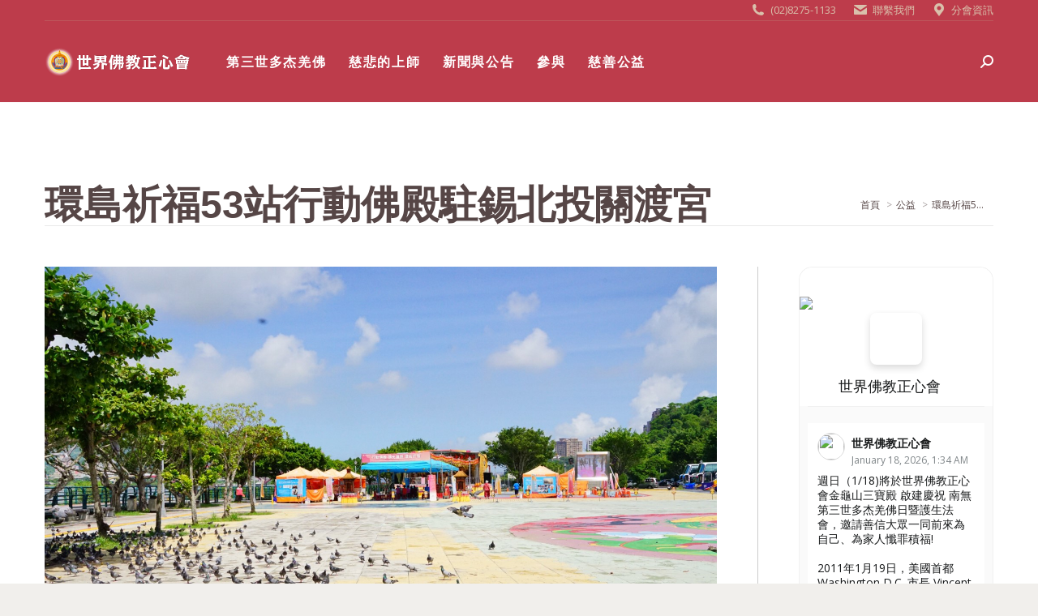

--- FILE ---
content_type: text/html; charset=UTF-8
request_url: https://www.rightheart.org/%E6%B3%95%E6%9C%83/2019/09/%E7%92%B0%E5%B3%B6%E7%A5%88%E7%A6%8F53%E7%AB%99%E8%A1%8C%E5%8B%95%E4%BD%9B%E6%AE%BF%E9%A7%90%E9%8C%AB%E5%8C%97%E6%8A%95%E9%97%9C%E6%B8%A1%E5%AE%AE/
body_size: 27875
content:
<!DOCTYPE html>
<!--[if !(IE 6) | !(IE 7) | !(IE 8)  ]><!-->
<html lang="zh-TW" prefix="og: http://ogp.me/ns#" class="no-js">
<!--<![endif]-->
<head>
	<meta charset="UTF-8" />
		<meta name="viewport" content="width=device-width, initial-scale=1, maximum-scale=1, user-scalable=0">
		<meta name="theme-color" content="#d9c0ab"/>	<link rel="profile" href="https://gmpg.org/xfn/11" />
	<meta name='robots' content='index, follow, max-image-preview:large, max-snippet:-1, max-video-preview:-1' />
<meta property="og:locale" content="zh_TW" />
<meta property="og:type" content="article" />
<meta property="og:title" content="環島祈福53站行動佛殿駐錫北投關渡宮" />
<meta property="og:description" content="行動佛殿53站駐錫在台北市知名的關渡宮前，旁邊是波光粼粼的淡水河，景緻相當宜人。關渡宮建廟於康熙51年(西元1712年)，是北部地區知名的媽祖廟，正殿供奉媽祖，旁供奉觀世音菩薩、文昌帝君、註生娘娘，還有古佛洞供奉千手觀音等，為台灣特有的佛道融合文化，也可看出先民對於考取功名、求得子嗣的重視。行動佛殿在關渡宮旁駐錫一連四天舉辦祈福法會，祈請 南無第三世多杰羌佛 南無本師釋迦牟尼佛，為國泰民安、世界和平、眾生永昌。" />
<meta property="og:url" content="https://www.rightheart.org/%e6%b3%95%e6%9c%83/2019/09/%e7%92%b0%e5%b3%b6%e7%a5%88%e7%a6%8f53%e7%ab%99%e8%a1%8c%e5%8b%95%e4%bd%9b%e6%ae%bf%e9%a7%90%e9%8c%ab%e5%8c%97%e6%8a%95%e9%97%9c%e6%b8%a1%e5%ae%ae/" />
<meta property="og:site_name" content="世界佛教正心會" />
<meta property="article:tag" content="多杰羌佛" />
<meta property="article:tag" content="恆性嘉措仁波且" />
<meta property="article:tag" content="環島" />
<meta property="article:tag" content="行動佛殿" />
<meta property="article:section" content="公益" />
<meta property="article:published_time" content="2019-09-11T16:26:53+08:00" />
<meta property="article:modified_time" content="2019-09-13T11:47:15+08:00" />
<meta property="og:updated_time" content="2019-09-13T11:47:15+08:00" />
<meta property="og:image" content="https://www.rightheart.org/wp-content/uploads/2019/09/20190906關渡宮ㄧ_190907_0006.jpg" />
<meta property="og:image:secure_url" content="https://www.rightheart.org/wp-content/uploads/2019/09/20190906關渡宮ㄧ_190907_0006.jpg" />
<meta property="og:image:width" content="1566" />
<meta property="og:image:height" content="1046" />
<meta name="twitter:card" content="summary_large_image" />
<meta name="twitter:site" content="RightHeart_org" />
<meta name="twitter:domain" content="世界佛教正心會" />
<meta name="twitter:title" content="環島祈福53站行動佛殿駐錫北投關渡宮" />
<meta name="twitter:description" content="行動佛殿53站駐錫在台北市知名的關渡宮前，旁邊是波光粼粼的淡水河，景緻相當宜人。關渡宮建廟於康熙51年(西元1712年)，是北部地區知名的媽祖廟，正殿供奉媽祖，旁供奉觀世音菩薩、文昌帝君、註生娘娘，還有古佛洞供奉千手觀音等，為台灣特有的佛道融合文化，也可看出先民對於考取功名、求得子嗣的重視。行動佛殿在關渡宮旁駐錫一連四天舉辦祈福法會，祈請 南無第三世多杰羌佛 南無本師釋迦牟尼佛，為國泰民安、世界和平、眾生永昌。" />
<meta name="twitter:url" content="https://www.rightheart.org/%e6%b3%95%e6%9c%83/2019/09/%e7%92%b0%e5%b3%b6%e7%a5%88%e7%a6%8f53%e7%ab%99%e8%a1%8c%e5%8b%95%e4%bd%9b%e6%ae%bf%e9%a7%90%e9%8c%ab%e5%8c%97%e6%8a%95%e9%97%9c%e6%b8%a1%e5%ae%ae/" />
<meta name="twitter:image" content="https://www.rightheart.org/wp-content/uploads/2019/09/20190906關渡宮ㄧ_190907_0006.jpg" />

	<!-- This site is optimized with the Yoast SEO plugin v21.5 - https://yoast.com/wordpress/plugins/seo/ -->
	<title>環島祈福53站行動佛殿駐錫北投關渡宮 | 世界佛教正心會</title>
	<link rel="canonical" href="https://www.rightheart.org/法會/2019/09/環島祈福53站行動佛殿駐錫北投關渡宮/" />
	<meta property="og:locale" content="zh_TW" />
	<meta property="og:type" content="article" />
	<meta property="og:title" content="環島祈福53站行動佛殿駐錫北投關渡宮 | 世界佛教正心會" />
	<meta property="og:description" content="行動佛殿53站駐錫在台北市知名的關渡宮前，旁邊是波光粼粼的淡水河，景緻相當宜人。關渡宮建廟於康熙51年(西元1712年)，是北部地區知名的媽祖廟，正殿供奉媽祖，旁供奉觀世音菩薩、文昌帝君、註生娘娘，還有古佛洞供奉千手觀音等，為台灣特有的佛道融合文化，也可看出先民對於考取功名、求得子嗣的重視。行動佛殿在關渡宮旁駐錫一連四天舉辦祈福法會，祈請 南無第三世多杰羌佛 南無本師釋迦牟尼佛，為國泰民安、世界和平、眾生永昌。" />
	<meta property="og:url" content="https://www.rightheart.org/法會/2019/09/環島祈福53站行動佛殿駐錫北投關渡宮/" />
	<meta property="og:site_name" content="世界佛教正心會" />
	<meta property="article:publisher" content="https://www.facebook.com/RightHeart.org/" />
	<meta property="article:published_time" content="2019-09-11T08:26:53+00:00" />
	<meta property="article:modified_time" content="2019-09-13T03:47:15+00:00" />
	<meta property="og:image" content="https://www.rightheart.org/wp-content/uploads/2019/09/20190906關渡宮ㄧ_190907_0006.jpg" />
	<meta property="og:image:width" content="1566" />
	<meta property="og:image:height" content="1046" />
	<meta property="og:image:type" content="image/jpeg" />
	<meta name="author" content="編輯室" />
	<meta name="twitter:card" content="summary_large_image" />
	<meta name="twitter:creator" content="@RightHeart_org" />
	<meta name="twitter:site" content="@RightHeart_org" />
	<meta name="twitter:label1" content="Written by" />
	<meta name="twitter:data1" content="編輯室" />
	<script type="application/ld+json" class="yoast-schema-graph">{"@context":"https://schema.org","@graph":[{"@type":"Article","@id":"https://www.rightheart.org/%e6%b3%95%e6%9c%83/2019/09/%e7%92%b0%e5%b3%b6%e7%a5%88%e7%a6%8f53%e7%ab%99%e8%a1%8c%e5%8b%95%e4%bd%9b%e6%ae%bf%e9%a7%90%e9%8c%ab%e5%8c%97%e6%8a%95%e9%97%9c%e6%b8%a1%e5%ae%ae/#article","isPartOf":{"@id":"https://www.rightheart.org/%e6%b3%95%e6%9c%83/2019/09/%e7%92%b0%e5%b3%b6%e7%a5%88%e7%a6%8f53%e7%ab%99%e8%a1%8c%e5%8b%95%e4%bd%9b%e6%ae%bf%e9%a7%90%e9%8c%ab%e5%8c%97%e6%8a%95%e9%97%9c%e6%b8%a1%e5%ae%ae/"},"author":{"name":"編輯室","@id":"https://www.rightheart.org/#/schema/person/acb6f24931c341e1a6e8c2dbf47bd388"},"headline":"環島祈福53站行動佛殿駐錫北投關渡宮","datePublished":"2019-09-11T08:26:53+00:00","dateModified":"2019-09-13T03:47:15+00:00","mainEntityOfPage":{"@id":"https://www.rightheart.org/%e6%b3%95%e6%9c%83/2019/09/%e7%92%b0%e5%b3%b6%e7%a5%88%e7%a6%8f53%e7%ab%99%e8%a1%8c%e5%8b%95%e4%bd%9b%e6%ae%bf%e9%a7%90%e9%8c%ab%e5%8c%97%e6%8a%95%e9%97%9c%e6%b8%a1%e5%ae%ae/"},"wordCount":14,"publisher":{"@id":"https://www.rightheart.org/#organization"},"image":{"@id":"https://www.rightheart.org/%e6%b3%95%e6%9c%83/2019/09/%e7%92%b0%e5%b3%b6%e7%a5%88%e7%a6%8f53%e7%ab%99%e8%a1%8c%e5%8b%95%e4%bd%9b%e6%ae%bf%e9%a7%90%e9%8c%ab%e5%8c%97%e6%8a%95%e9%97%9c%e6%b8%a1%e5%ae%ae/#primaryimage"},"thumbnailUrl":"https://www.rightheart.org/wp-content/uploads/2019/09/20190906關渡宮ㄧ_190907_0006.jpg","keywords":["多杰羌佛","恆性嘉措仁波且","環島","行動佛殿"],"articleSection":["公益","媒體報導","法會","行動佛殿"],"inLanguage":"zh-TW"},{"@type":"WebPage","@id":"https://www.rightheart.org/%e6%b3%95%e6%9c%83/2019/09/%e7%92%b0%e5%b3%b6%e7%a5%88%e7%a6%8f53%e7%ab%99%e8%a1%8c%e5%8b%95%e4%bd%9b%e6%ae%bf%e9%a7%90%e9%8c%ab%e5%8c%97%e6%8a%95%e9%97%9c%e6%b8%a1%e5%ae%ae/","url":"https://www.rightheart.org/%e6%b3%95%e6%9c%83/2019/09/%e7%92%b0%e5%b3%b6%e7%a5%88%e7%a6%8f53%e7%ab%99%e8%a1%8c%e5%8b%95%e4%bd%9b%e6%ae%bf%e9%a7%90%e9%8c%ab%e5%8c%97%e6%8a%95%e9%97%9c%e6%b8%a1%e5%ae%ae/","name":"環島祈福53站行動佛殿駐錫北投關渡宮 | 世界佛教正心會","isPartOf":{"@id":"https://www.rightheart.org/#website"},"primaryImageOfPage":{"@id":"https://www.rightheart.org/%e6%b3%95%e6%9c%83/2019/09/%e7%92%b0%e5%b3%b6%e7%a5%88%e7%a6%8f53%e7%ab%99%e8%a1%8c%e5%8b%95%e4%bd%9b%e6%ae%bf%e9%a7%90%e9%8c%ab%e5%8c%97%e6%8a%95%e9%97%9c%e6%b8%a1%e5%ae%ae/#primaryimage"},"image":{"@id":"https://www.rightheart.org/%e6%b3%95%e6%9c%83/2019/09/%e7%92%b0%e5%b3%b6%e7%a5%88%e7%a6%8f53%e7%ab%99%e8%a1%8c%e5%8b%95%e4%bd%9b%e6%ae%bf%e9%a7%90%e9%8c%ab%e5%8c%97%e6%8a%95%e9%97%9c%e6%b8%a1%e5%ae%ae/#primaryimage"},"thumbnailUrl":"https://www.rightheart.org/wp-content/uploads/2019/09/20190906關渡宮ㄧ_190907_0006.jpg","datePublished":"2019-09-11T08:26:53+00:00","dateModified":"2019-09-13T03:47:15+00:00","breadcrumb":{"@id":"https://www.rightheart.org/%e6%b3%95%e6%9c%83/2019/09/%e7%92%b0%e5%b3%b6%e7%a5%88%e7%a6%8f53%e7%ab%99%e8%a1%8c%e5%8b%95%e4%bd%9b%e6%ae%bf%e9%a7%90%e9%8c%ab%e5%8c%97%e6%8a%95%e9%97%9c%e6%b8%a1%e5%ae%ae/#breadcrumb"},"inLanguage":"zh-TW","potentialAction":[{"@type":"ReadAction","target":["https://www.rightheart.org/%e6%b3%95%e6%9c%83/2019/09/%e7%92%b0%e5%b3%b6%e7%a5%88%e7%a6%8f53%e7%ab%99%e8%a1%8c%e5%8b%95%e4%bd%9b%e6%ae%bf%e9%a7%90%e9%8c%ab%e5%8c%97%e6%8a%95%e9%97%9c%e6%b8%a1%e5%ae%ae/"]}]},{"@type":"ImageObject","inLanguage":"zh-TW","@id":"https://www.rightheart.org/%e6%b3%95%e6%9c%83/2019/09/%e7%92%b0%e5%b3%b6%e7%a5%88%e7%a6%8f53%e7%ab%99%e8%a1%8c%e5%8b%95%e4%bd%9b%e6%ae%bf%e9%a7%90%e9%8c%ab%e5%8c%97%e6%8a%95%e9%97%9c%e6%b8%a1%e5%ae%ae/#primaryimage","url":"https://www.rightheart.org/wp-content/uploads/2019/09/20190906關渡宮ㄧ_190907_0006.jpg","contentUrl":"https://www.rightheart.org/wp-content/uploads/2019/09/20190906關渡宮ㄧ_190907_0006.jpg","width":1566,"height":1046,"caption":"世界佛教正心會行動佛殿53站北投關渡宮前停車場"},{"@type":"BreadcrumbList","@id":"https://www.rightheart.org/%e6%b3%95%e6%9c%83/2019/09/%e7%92%b0%e5%b3%b6%e7%a5%88%e7%a6%8f53%e7%ab%99%e8%a1%8c%e5%8b%95%e4%bd%9b%e6%ae%bf%e9%a7%90%e9%8c%ab%e5%8c%97%e6%8a%95%e9%97%9c%e6%b8%a1%e5%ae%ae/#breadcrumb","itemListElement":[{"@type":"ListItem","position":1,"name":"首頁","item":"https://www.rightheart.org/"},{"@type":"ListItem","position":2,"name":"環島祈福53站行動佛殿駐錫北投關渡宮"}]},{"@type":"WebSite","@id":"https://www.rightheart.org/#website","url":"https://www.rightheart.org/","name":"世界佛教正心會","description":"弘揚第三世多杰羌佛佛陀正法","publisher":{"@id":"https://www.rightheart.org/#organization"},"potentialAction":[{"@type":"SearchAction","target":{"@type":"EntryPoint","urlTemplate":"https://www.rightheart.org/?s={search_term_string}"},"query-input":"required name=search_term_string"}],"inLanguage":"zh-TW"},{"@type":"Organization","@id":"https://www.rightheart.org/#organization","name":"社團法人世界佛教正心會","url":"https://www.rightheart.org/","logo":{"@type":"ImageObject","inLanguage":"zh-TW","@id":"https://www.rightheart.org/#/schema/logo/image/","url":"https://www.rightheart.org/wp-content/uploads/2017/06/logo_s.png","contentUrl":"https://www.rightheart.org/wp-content/uploads/2017/06/logo_s.png","width":472,"height":472,"caption":"社團法人世界佛教正心會"},"image":{"@id":"https://www.rightheart.org/#/schema/logo/image/"},"sameAs":["https://www.facebook.com/RightHeart.org/","https://twitter.com/RightHeart_org"]},{"@type":"Person","@id":"https://www.rightheart.org/#/schema/person/acb6f24931c341e1a6e8c2dbf47bd388","name":"編輯室","image":{"@type":"ImageObject","inLanguage":"zh-TW","@id":"https://www.rightheart.org/#/schema/person/image/","url":"https://secure.gravatar.com/avatar/b2ff69318436cff25441ee1d8d5eb375?s=96&d=mm&r=g","contentUrl":"https://secure.gravatar.com/avatar/b2ff69318436cff25441ee1d8d5eb375?s=96&d=mm&r=g","caption":"編輯室"},"url":"https://www.rightheart.org/author/cara/"}]}</script>
	<!-- / Yoast SEO plugin. -->


<link rel="amphtml" href="https://www.rightheart.org/%e6%b3%95%e6%9c%83/2019/09/%e7%92%b0%e5%b3%b6%e7%a5%88%e7%a6%8f53%e7%ab%99%e8%a1%8c%e5%8b%95%e4%bd%9b%e6%ae%bf%e9%a7%90%e9%8c%ab%e5%8c%97%e6%8a%95%e9%97%9c%e6%b8%a1%e5%ae%ae/amp/" /><meta name="generator" content="AMP for WP 1.0.91.1"/><link rel='dns-prefetch' href='//stats.wp.com' />
<link rel='dns-prefetch' href='//fonts.googleapis.com' />
<link rel='dns-prefetch' href='//v0.wordpress.com' />
<link rel='dns-prefetch' href='//www.googletagmanager.com' />
<link rel="alternate" type="application/rss+xml" title="訂閱《世界佛教正心會》&raquo; 資訊提供" href="https://www.rightheart.org/feed/" />
<script type="text/javascript">
window._wpemojiSettings = {"baseUrl":"https:\/\/s.w.org\/images\/core\/emoji\/14.0.0\/72x72\/","ext":".png","svgUrl":"https:\/\/s.w.org\/images\/core\/emoji\/14.0.0\/svg\/","svgExt":".svg","source":{"concatemoji":"https:\/\/www.rightheart.org\/wp-includes\/js\/wp-emoji-release.min.js?ver=6.3.7"}};
/*! This file is auto-generated */
!function(i,n){var o,s,e;function c(e){try{var t={supportTests:e,timestamp:(new Date).valueOf()};sessionStorage.setItem(o,JSON.stringify(t))}catch(e){}}function p(e,t,n){e.clearRect(0,0,e.canvas.width,e.canvas.height),e.fillText(t,0,0);var t=new Uint32Array(e.getImageData(0,0,e.canvas.width,e.canvas.height).data),r=(e.clearRect(0,0,e.canvas.width,e.canvas.height),e.fillText(n,0,0),new Uint32Array(e.getImageData(0,0,e.canvas.width,e.canvas.height).data));return t.every(function(e,t){return e===r[t]})}function u(e,t,n){switch(t){case"flag":return n(e,"\ud83c\udff3\ufe0f\u200d\u26a7\ufe0f","\ud83c\udff3\ufe0f\u200b\u26a7\ufe0f")?!1:!n(e,"\ud83c\uddfa\ud83c\uddf3","\ud83c\uddfa\u200b\ud83c\uddf3")&&!n(e,"\ud83c\udff4\udb40\udc67\udb40\udc62\udb40\udc65\udb40\udc6e\udb40\udc67\udb40\udc7f","\ud83c\udff4\u200b\udb40\udc67\u200b\udb40\udc62\u200b\udb40\udc65\u200b\udb40\udc6e\u200b\udb40\udc67\u200b\udb40\udc7f");case"emoji":return!n(e,"\ud83e\udef1\ud83c\udffb\u200d\ud83e\udef2\ud83c\udfff","\ud83e\udef1\ud83c\udffb\u200b\ud83e\udef2\ud83c\udfff")}return!1}function f(e,t,n){var r="undefined"!=typeof WorkerGlobalScope&&self instanceof WorkerGlobalScope?new OffscreenCanvas(300,150):i.createElement("canvas"),a=r.getContext("2d",{willReadFrequently:!0}),o=(a.textBaseline="top",a.font="600 32px Arial",{});return e.forEach(function(e){o[e]=t(a,e,n)}),o}function t(e){var t=i.createElement("script");t.src=e,t.defer=!0,i.head.appendChild(t)}"undefined"!=typeof Promise&&(o="wpEmojiSettingsSupports",s=["flag","emoji"],n.supports={everything:!0,everythingExceptFlag:!0},e=new Promise(function(e){i.addEventListener("DOMContentLoaded",e,{once:!0})}),new Promise(function(t){var n=function(){try{var e=JSON.parse(sessionStorage.getItem(o));if("object"==typeof e&&"number"==typeof e.timestamp&&(new Date).valueOf()<e.timestamp+604800&&"object"==typeof e.supportTests)return e.supportTests}catch(e){}return null}();if(!n){if("undefined"!=typeof Worker&&"undefined"!=typeof OffscreenCanvas&&"undefined"!=typeof URL&&URL.createObjectURL&&"undefined"!=typeof Blob)try{var e="postMessage("+f.toString()+"("+[JSON.stringify(s),u.toString(),p.toString()].join(",")+"));",r=new Blob([e],{type:"text/javascript"}),a=new Worker(URL.createObjectURL(r),{name:"wpTestEmojiSupports"});return void(a.onmessage=function(e){c(n=e.data),a.terminate(),t(n)})}catch(e){}c(n=f(s,u,p))}t(n)}).then(function(e){for(var t in e)n.supports[t]=e[t],n.supports.everything=n.supports.everything&&n.supports[t],"flag"!==t&&(n.supports.everythingExceptFlag=n.supports.everythingExceptFlag&&n.supports[t]);n.supports.everythingExceptFlag=n.supports.everythingExceptFlag&&!n.supports.flag,n.DOMReady=!1,n.readyCallback=function(){n.DOMReady=!0}}).then(function(){return e}).then(function(){var e;n.supports.everything||(n.readyCallback(),(e=n.source||{}).concatemoji?t(e.concatemoji):e.wpemoji&&e.twemoji&&(t(e.twemoji),t(e.wpemoji)))}))}((window,document),window._wpemojiSettings);
</script>
<style type="text/css">
img.wp-smiley,
img.emoji {
	display: inline !important;
	border: none !important;
	box-shadow: none !important;
	height: 1em !important;
	width: 1em !important;
	margin: 0 0.07em !important;
	vertical-align: -0.1em !important;
	background: none !important;
	padding: 0 !important;
}
</style>
	<link rel='stylesheet' id='wp-block-library-css' href='https://www.rightheart.org/wp-includes/css/dist/block-library/style.min.css?ver=6.3.7' type='text/css' media='all' />
<style id='wp-block-library-inline-css' type='text/css'>
.has-text-align-justify{text-align:justify;}
</style>
<style id='wp-block-library-theme-inline-css' type='text/css'>
.wp-block-audio figcaption{color:#555;font-size:13px;text-align:center}.is-dark-theme .wp-block-audio figcaption{color:hsla(0,0%,100%,.65)}.wp-block-audio{margin:0 0 1em}.wp-block-code{border:1px solid #ccc;border-radius:4px;font-family:Menlo,Consolas,monaco,monospace;padding:.8em 1em}.wp-block-embed figcaption{color:#555;font-size:13px;text-align:center}.is-dark-theme .wp-block-embed figcaption{color:hsla(0,0%,100%,.65)}.wp-block-embed{margin:0 0 1em}.blocks-gallery-caption{color:#555;font-size:13px;text-align:center}.is-dark-theme .blocks-gallery-caption{color:hsla(0,0%,100%,.65)}.wp-block-image figcaption{color:#555;font-size:13px;text-align:center}.is-dark-theme .wp-block-image figcaption{color:hsla(0,0%,100%,.65)}.wp-block-image{margin:0 0 1em}.wp-block-pullquote{border-bottom:4px solid;border-top:4px solid;color:currentColor;margin-bottom:1.75em}.wp-block-pullquote cite,.wp-block-pullquote footer,.wp-block-pullquote__citation{color:currentColor;font-size:.8125em;font-style:normal;text-transform:uppercase}.wp-block-quote{border-left:.25em solid;margin:0 0 1.75em;padding-left:1em}.wp-block-quote cite,.wp-block-quote footer{color:currentColor;font-size:.8125em;font-style:normal;position:relative}.wp-block-quote.has-text-align-right{border-left:none;border-right:.25em solid;padding-left:0;padding-right:1em}.wp-block-quote.has-text-align-center{border:none;padding-left:0}.wp-block-quote.is-large,.wp-block-quote.is-style-large,.wp-block-quote.is-style-plain{border:none}.wp-block-search .wp-block-search__label{font-weight:700}.wp-block-search__button{border:1px solid #ccc;padding:.375em .625em}:where(.wp-block-group.has-background){padding:1.25em 2.375em}.wp-block-separator.has-css-opacity{opacity:.4}.wp-block-separator{border:none;border-bottom:2px solid;margin-left:auto;margin-right:auto}.wp-block-separator.has-alpha-channel-opacity{opacity:1}.wp-block-separator:not(.is-style-wide):not(.is-style-dots){width:100px}.wp-block-separator.has-background:not(.is-style-dots){border-bottom:none;height:1px}.wp-block-separator.has-background:not(.is-style-wide):not(.is-style-dots){height:2px}.wp-block-table{margin:0 0 1em}.wp-block-table td,.wp-block-table th{word-break:normal}.wp-block-table figcaption{color:#555;font-size:13px;text-align:center}.is-dark-theme .wp-block-table figcaption{color:hsla(0,0%,100%,.65)}.wp-block-video figcaption{color:#555;font-size:13px;text-align:center}.is-dark-theme .wp-block-video figcaption{color:hsla(0,0%,100%,.65)}.wp-block-video{margin:0 0 1em}.wp-block-template-part.has-background{margin-bottom:0;margin-top:0;padding:1.25em 2.375em}
</style>
<link rel='stylesheet' id='mediaelement-css' href='https://www.rightheart.org/wp-includes/js/mediaelement/mediaelementplayer-legacy.min.css?ver=4.2.17' type='text/css' media='all' />
<link rel='stylesheet' id='wp-mediaelement-css' href='https://www.rightheart.org/wp-includes/js/mediaelement/wp-mediaelement.min.css?ver=6.3.7' type='text/css' media='all' />
<style id='classic-theme-styles-inline-css' type='text/css'>
/*! This file is auto-generated */
.wp-block-button__link{color:#fff;background-color:#32373c;border-radius:9999px;box-shadow:none;text-decoration:none;padding:calc(.667em + 2px) calc(1.333em + 2px);font-size:1.125em}.wp-block-file__button{background:#32373c;color:#fff;text-decoration:none}
</style>
<style id='global-styles-inline-css' type='text/css'>
body{--wp--preset--color--black: #000000;--wp--preset--color--cyan-bluish-gray: #abb8c3;--wp--preset--color--white: #FFF;--wp--preset--color--pale-pink: #f78da7;--wp--preset--color--vivid-red: #cf2e2e;--wp--preset--color--luminous-vivid-orange: #ff6900;--wp--preset--color--luminous-vivid-amber: #fcb900;--wp--preset--color--light-green-cyan: #7bdcb5;--wp--preset--color--vivid-green-cyan: #00d084;--wp--preset--color--pale-cyan-blue: #8ed1fc;--wp--preset--color--vivid-cyan-blue: #0693e3;--wp--preset--color--vivid-purple: #9b51e0;--wp--preset--color--accent: #d9c0ab;--wp--preset--color--dark-gray: #111;--wp--preset--color--light-gray: #767676;--wp--preset--gradient--vivid-cyan-blue-to-vivid-purple: linear-gradient(135deg,rgba(6,147,227,1) 0%,rgb(155,81,224) 100%);--wp--preset--gradient--light-green-cyan-to-vivid-green-cyan: linear-gradient(135deg,rgb(122,220,180) 0%,rgb(0,208,130) 100%);--wp--preset--gradient--luminous-vivid-amber-to-luminous-vivid-orange: linear-gradient(135deg,rgba(252,185,0,1) 0%,rgba(255,105,0,1) 100%);--wp--preset--gradient--luminous-vivid-orange-to-vivid-red: linear-gradient(135deg,rgba(255,105,0,1) 0%,rgb(207,46,46) 100%);--wp--preset--gradient--very-light-gray-to-cyan-bluish-gray: linear-gradient(135deg,rgb(238,238,238) 0%,rgb(169,184,195) 100%);--wp--preset--gradient--cool-to-warm-spectrum: linear-gradient(135deg,rgb(74,234,220) 0%,rgb(151,120,209) 20%,rgb(207,42,186) 40%,rgb(238,44,130) 60%,rgb(251,105,98) 80%,rgb(254,248,76) 100%);--wp--preset--gradient--blush-light-purple: linear-gradient(135deg,rgb(255,206,236) 0%,rgb(152,150,240) 100%);--wp--preset--gradient--blush-bordeaux: linear-gradient(135deg,rgb(254,205,165) 0%,rgb(254,45,45) 50%,rgb(107,0,62) 100%);--wp--preset--gradient--luminous-dusk: linear-gradient(135deg,rgb(255,203,112) 0%,rgb(199,81,192) 50%,rgb(65,88,208) 100%);--wp--preset--gradient--pale-ocean: linear-gradient(135deg,rgb(255,245,203) 0%,rgb(182,227,212) 50%,rgb(51,167,181) 100%);--wp--preset--gradient--electric-grass: linear-gradient(135deg,rgb(202,248,128) 0%,rgb(113,206,126) 100%);--wp--preset--gradient--midnight: linear-gradient(135deg,rgb(2,3,129) 0%,rgb(40,116,252) 100%);--wp--preset--font-size--small: 13px;--wp--preset--font-size--medium: 20px;--wp--preset--font-size--large: 36px;--wp--preset--font-size--x-large: 42px;--wp--preset--spacing--20: 0.44rem;--wp--preset--spacing--30: 0.67rem;--wp--preset--spacing--40: 1rem;--wp--preset--spacing--50: 1.5rem;--wp--preset--spacing--60: 2.25rem;--wp--preset--spacing--70: 3.38rem;--wp--preset--spacing--80: 5.06rem;--wp--preset--shadow--natural: 6px 6px 9px rgba(0, 0, 0, 0.2);--wp--preset--shadow--deep: 12px 12px 50px rgba(0, 0, 0, 0.4);--wp--preset--shadow--sharp: 6px 6px 0px rgba(0, 0, 0, 0.2);--wp--preset--shadow--outlined: 6px 6px 0px -3px rgba(255, 255, 255, 1), 6px 6px rgba(0, 0, 0, 1);--wp--preset--shadow--crisp: 6px 6px 0px rgba(0, 0, 0, 1);}:where(.is-layout-flex){gap: 0.5em;}:where(.is-layout-grid){gap: 0.5em;}body .is-layout-flow > .alignleft{float: left;margin-inline-start: 0;margin-inline-end: 2em;}body .is-layout-flow > .alignright{float: right;margin-inline-start: 2em;margin-inline-end: 0;}body .is-layout-flow > .aligncenter{margin-left: auto !important;margin-right: auto !important;}body .is-layout-constrained > .alignleft{float: left;margin-inline-start: 0;margin-inline-end: 2em;}body .is-layout-constrained > .alignright{float: right;margin-inline-start: 2em;margin-inline-end: 0;}body .is-layout-constrained > .aligncenter{margin-left: auto !important;margin-right: auto !important;}body .is-layout-constrained > :where(:not(.alignleft):not(.alignright):not(.alignfull)){max-width: var(--wp--style--global--content-size);margin-left: auto !important;margin-right: auto !important;}body .is-layout-constrained > .alignwide{max-width: var(--wp--style--global--wide-size);}body .is-layout-flex{display: flex;}body .is-layout-flex{flex-wrap: wrap;align-items: center;}body .is-layout-flex > *{margin: 0;}body .is-layout-grid{display: grid;}body .is-layout-grid > *{margin: 0;}:where(.wp-block-columns.is-layout-flex){gap: 2em;}:where(.wp-block-columns.is-layout-grid){gap: 2em;}:where(.wp-block-post-template.is-layout-flex){gap: 1.25em;}:where(.wp-block-post-template.is-layout-grid){gap: 1.25em;}.has-black-color{color: var(--wp--preset--color--black) !important;}.has-cyan-bluish-gray-color{color: var(--wp--preset--color--cyan-bluish-gray) !important;}.has-white-color{color: var(--wp--preset--color--white) !important;}.has-pale-pink-color{color: var(--wp--preset--color--pale-pink) !important;}.has-vivid-red-color{color: var(--wp--preset--color--vivid-red) !important;}.has-luminous-vivid-orange-color{color: var(--wp--preset--color--luminous-vivid-orange) !important;}.has-luminous-vivid-amber-color{color: var(--wp--preset--color--luminous-vivid-amber) !important;}.has-light-green-cyan-color{color: var(--wp--preset--color--light-green-cyan) !important;}.has-vivid-green-cyan-color{color: var(--wp--preset--color--vivid-green-cyan) !important;}.has-pale-cyan-blue-color{color: var(--wp--preset--color--pale-cyan-blue) !important;}.has-vivid-cyan-blue-color{color: var(--wp--preset--color--vivid-cyan-blue) !important;}.has-vivid-purple-color{color: var(--wp--preset--color--vivid-purple) !important;}.has-black-background-color{background-color: var(--wp--preset--color--black) !important;}.has-cyan-bluish-gray-background-color{background-color: var(--wp--preset--color--cyan-bluish-gray) !important;}.has-white-background-color{background-color: var(--wp--preset--color--white) !important;}.has-pale-pink-background-color{background-color: var(--wp--preset--color--pale-pink) !important;}.has-vivid-red-background-color{background-color: var(--wp--preset--color--vivid-red) !important;}.has-luminous-vivid-orange-background-color{background-color: var(--wp--preset--color--luminous-vivid-orange) !important;}.has-luminous-vivid-amber-background-color{background-color: var(--wp--preset--color--luminous-vivid-amber) !important;}.has-light-green-cyan-background-color{background-color: var(--wp--preset--color--light-green-cyan) !important;}.has-vivid-green-cyan-background-color{background-color: var(--wp--preset--color--vivid-green-cyan) !important;}.has-pale-cyan-blue-background-color{background-color: var(--wp--preset--color--pale-cyan-blue) !important;}.has-vivid-cyan-blue-background-color{background-color: var(--wp--preset--color--vivid-cyan-blue) !important;}.has-vivid-purple-background-color{background-color: var(--wp--preset--color--vivid-purple) !important;}.has-black-border-color{border-color: var(--wp--preset--color--black) !important;}.has-cyan-bluish-gray-border-color{border-color: var(--wp--preset--color--cyan-bluish-gray) !important;}.has-white-border-color{border-color: var(--wp--preset--color--white) !important;}.has-pale-pink-border-color{border-color: var(--wp--preset--color--pale-pink) !important;}.has-vivid-red-border-color{border-color: var(--wp--preset--color--vivid-red) !important;}.has-luminous-vivid-orange-border-color{border-color: var(--wp--preset--color--luminous-vivid-orange) !important;}.has-luminous-vivid-amber-border-color{border-color: var(--wp--preset--color--luminous-vivid-amber) !important;}.has-light-green-cyan-border-color{border-color: var(--wp--preset--color--light-green-cyan) !important;}.has-vivid-green-cyan-border-color{border-color: var(--wp--preset--color--vivid-green-cyan) !important;}.has-pale-cyan-blue-border-color{border-color: var(--wp--preset--color--pale-cyan-blue) !important;}.has-vivid-cyan-blue-border-color{border-color: var(--wp--preset--color--vivid-cyan-blue) !important;}.has-vivid-purple-border-color{border-color: var(--wp--preset--color--vivid-purple) !important;}.has-vivid-cyan-blue-to-vivid-purple-gradient-background{background: var(--wp--preset--gradient--vivid-cyan-blue-to-vivid-purple) !important;}.has-light-green-cyan-to-vivid-green-cyan-gradient-background{background: var(--wp--preset--gradient--light-green-cyan-to-vivid-green-cyan) !important;}.has-luminous-vivid-amber-to-luminous-vivid-orange-gradient-background{background: var(--wp--preset--gradient--luminous-vivid-amber-to-luminous-vivid-orange) !important;}.has-luminous-vivid-orange-to-vivid-red-gradient-background{background: var(--wp--preset--gradient--luminous-vivid-orange-to-vivid-red) !important;}.has-very-light-gray-to-cyan-bluish-gray-gradient-background{background: var(--wp--preset--gradient--very-light-gray-to-cyan-bluish-gray) !important;}.has-cool-to-warm-spectrum-gradient-background{background: var(--wp--preset--gradient--cool-to-warm-spectrum) !important;}.has-blush-light-purple-gradient-background{background: var(--wp--preset--gradient--blush-light-purple) !important;}.has-blush-bordeaux-gradient-background{background: var(--wp--preset--gradient--blush-bordeaux) !important;}.has-luminous-dusk-gradient-background{background: var(--wp--preset--gradient--luminous-dusk) !important;}.has-pale-ocean-gradient-background{background: var(--wp--preset--gradient--pale-ocean) !important;}.has-electric-grass-gradient-background{background: var(--wp--preset--gradient--electric-grass) !important;}.has-midnight-gradient-background{background: var(--wp--preset--gradient--midnight) !important;}.has-small-font-size{font-size: var(--wp--preset--font-size--small) !important;}.has-medium-font-size{font-size: var(--wp--preset--font-size--medium) !important;}.has-large-font-size{font-size: var(--wp--preset--font-size--large) !important;}.has-x-large-font-size{font-size: var(--wp--preset--font-size--x-large) !important;}
.wp-block-navigation a:where(:not(.wp-element-button)){color: inherit;}
:where(.wp-block-post-template.is-layout-flex){gap: 1.25em;}:where(.wp-block-post-template.is-layout-grid){gap: 1.25em;}
:where(.wp-block-columns.is-layout-flex){gap: 2em;}:where(.wp-block-columns.is-layout-grid){gap: 2em;}
.wp-block-pullquote{font-size: 1.5em;line-height: 1.6;}
</style>
<link rel='stylesheet' id='wordpress-popular-posts-css-css' href='https://www.rightheart.org/wp-content/plugins/wordpress-popular-posts/assets/css/wpp.css?ver=6.3.3' type='text/css' media='all' />
<link rel='stylesheet' id='the7-font-css' href='https://www.rightheart.org/wp-content/themes/dt-the7/fonts/icomoon-the7-font/icomoon-the7-font.min.css?ver=11.9.3' type='text/css' media='all' />
<link rel='stylesheet' id='the7-awesome-fonts-css' href='https://www.rightheart.org/wp-content/themes/dt-the7/fonts/FontAwesome/css/all.min.css?ver=11.9.3' type='text/css' media='all' />
<link rel='stylesheet' id='the7-awesome-fonts-back-css' href='https://www.rightheart.org/wp-content/themes/dt-the7/fonts/FontAwesome/back-compat.min.css?ver=11.9.3' type='text/css' media='all' />
<link rel='stylesheet' id='the7-Defaults-css' href='https://www.rightheart.org/wp-content/uploads/smile_fonts/Defaults/Defaults.css?ver=6.3.7' type='text/css' media='all' />
<link rel='stylesheet' id='iworks_upprev_frontend-css' href='https://www.rightheart.org/wp-content/plugins/upprev/assets/styles/frontend.min.css?ver=4.0' type='text/css' media='all' />
<link rel='stylesheet' id='essb-compiledcache-css' href='https://www.rightheart.org/wp-content/easysocialsharebuttons-assets/compiled/2566c291e59e185c12a331fef1e235f3.css?ver=6.3.7' type='text/css' media='all' />
<link rel='stylesheet' id='dt-web-fonts-css' href='https://fonts.googleapis.com/css?family=Open+Sans:400,600,700%7CRoboto:400,600,700' type='text/css' media='all' />
<link rel='stylesheet' id='dt-main-css' href='https://www.rightheart.org/wp-content/themes/dt-the7/css/main.min.css?ver=11.9.3' type='text/css' media='all' />
<link rel='stylesheet' id='the7-custom-scrollbar-css' href='https://www.rightheart.org/wp-content/themes/dt-the7/lib/custom-scrollbar/custom-scrollbar.min.css?ver=11.9.3' type='text/css' media='all' />
<link rel='stylesheet' id='the7-wpbakery-css' href='https://www.rightheart.org/wp-content/themes/dt-the7/css/wpbakery.min.css?ver=11.9.3' type='text/css' media='all' />
<link rel='stylesheet' id='the7-core-css' href='https://www.rightheart.org/wp-content/plugins/dt-the7-core/assets/css/post-type.min.css?ver=2.7.6' type='text/css' media='all' />
<link rel='stylesheet' id='the7-css-vars-css' href='https://www.rightheart.org/wp-content/uploads/the7-css/css-vars.css?ver=6bc6173100c1' type='text/css' media='all' />
<link rel='stylesheet' id='dt-custom-css' href='https://www.rightheart.org/wp-content/uploads/the7-css/custom.css?ver=6bc6173100c1' type='text/css' media='all' />
<link rel='stylesheet' id='dt-media-css' href='https://www.rightheart.org/wp-content/uploads/the7-css/media.css?ver=6bc6173100c1' type='text/css' media='all' />
<link rel='stylesheet' id='the7-mega-menu-css' href='https://www.rightheart.org/wp-content/uploads/the7-css/mega-menu.css?ver=6bc6173100c1' type='text/css' media='all' />
<link rel='stylesheet' id='the7-elements-albums-portfolio-css' href='https://www.rightheart.org/wp-content/uploads/the7-css/the7-elements-albums-portfolio.css?ver=6bc6173100c1' type='text/css' media='all' />
<link rel='stylesheet' id='the7-elements-css' href='https://www.rightheart.org/wp-content/uploads/the7-css/post-type-dynamic.css?ver=6bc6173100c1' type='text/css' media='all' />
<link rel='stylesheet' id='style-css' href='https://www.rightheart.org/wp-content/themes/dt-the7-child/style.css?ver=11.9.3' type='text/css' media='all' />
<link rel='stylesheet' id='jetpack_css-css' href='https://www.rightheart.org/wp-content/plugins/jetpack/css/jetpack.css?ver=12.7.2' type='text/css' media='all' />
<script type='text/javascript' src='https://www.rightheart.org/wp-includes/js/jquery/jquery.min.js?ver=3.7.0' id='jquery-core-js'></script>
<script type='text/javascript' src='https://www.rightheart.org/wp-includes/js/jquery/jquery-migrate.min.js?ver=3.4.1' id='jquery-migrate-js'></script>
<script type='text/javascript' src='https://www.rightheart.org/wp-content/plugins/revslider/public/assets/js/rbtools.min.js?ver=6.6.18' async id='tp-tools-js'></script>
<script type='text/javascript' src='https://www.rightheart.org/wp-content/plugins/revslider/public/assets/js/rs6.min.js?ver=6.6.18' async id='revmin-js'></script>
<script id="wpp-json" type="application/json">
{"sampling_active":0,"sampling_rate":100,"ajax_url":"https:\/\/www.rightheart.org\/wp-json\/wordpress-popular-posts\/v1\/popular-posts","api_url":"https:\/\/www.rightheart.org\/wp-json\/wordpress-popular-posts","ID":30658,"token":"2f081b51dc","lang":0,"debug":0}
</script>
<script type='text/javascript' src='https://www.rightheart.org/wp-content/plugins/wordpress-popular-posts/assets/js/wpp.min.js?ver=6.3.3' id='wpp-js-js'></script>
<script type='text/javascript' id='iworks_upprev_frontend-js-extra'>
/* <![CDATA[ */
var iworks_upprev = {"animation":"flyout","close_button_show":"1","color_set":null,"compare":"simple","configuration":"simple","css_border_width":"2px 0 0 0","css_bottom":"5","css_side":"5","css_width":"360","excerpt_length":"20","excerpt_show":"1","ga_opt_noninteraction":"1","ga_track_clicks":"1","ga_track_views":"1","header_show":"1","header_text":null,"ignore_sticky_posts":"1","number_of_posts":"1","offset_element":"#comments","offset_percent":"75","reopen_button_show":"1","show_thumb":"1","taxonomy_limit":"0","thumb_height":null,"thumb_width":"48","url_new_window":"0","url_prefix":"","url_suffix":null,"position":{"raw":"right","top":0,"left":0,"center":0,"middle":0,"all":"right"},"title":"\u74b0\u5cf6\u7948\u798f53\u7ad9\u884c\u52d5\u4f5b\u6bbf\u99d0\u932b\u5317\u6295\u95dc\u6e21\u5bae","p":"30658","nonce":"96f831855c","ajaxurl":"https:\/\/www.rightheart.org\/wp-admin\/admin-ajax.php"};
/* ]]> */
</script>
<script type='text/javascript' src='https://www.rightheart.org/wp-content/plugins/upprev/assets/scripts/upprev.min.js?ver=4.0' id='iworks_upprev_frontend-js'></script>
<script type='text/javascript' id='dt-above-fold-js-extra'>
/* <![CDATA[ */
var dtLocal = {"themeUrl":"https:\/\/www.rightheart.org\/wp-content\/themes\/dt-the7","passText":"\u8981\u67e5\u770b\u9019\u7bc7\u52a0\u5bc6\u6587\u7ae0\uff0c\u8acb\u5728\u4e0b\u9762\u8f38\u5165\u5bc6\u78bc\uff1a","moreButtonText":{"loading":"\u8f09\u5165\u4e2d...","loadMore":"\u8b80\u53d6\u66f4\u591a"},"postID":"30658","ajaxurl":"https:\/\/www.rightheart.org\/wp-admin\/admin-ajax.php","REST":{"baseUrl":"https:\/\/www.rightheart.org\/wp-json\/the7\/v1","endpoints":{"sendMail":"\/send-mail"}},"contactMessages":{"required":"One or more fields have an error. Please check and try again.","terms":"Please accept the privacy policy.","fillTheCaptchaError":"Please, fill the captcha."},"captchaSiteKey":"","ajaxNonce":"3ebdabecc2","pageData":"","themeSettings":{"smoothScroll":"off","lazyLoading":false,"desktopHeader":{"height":100},"ToggleCaptionEnabled":"disabled","ToggleCaption":"Navigation","floatingHeader":{"showAfter":120,"showMenu":false,"height":40,"logo":{"showLogo":true,"html":"<img class=\" preload-me\" src=\"https:\/\/www.rightheart.org\/wp-content\/uploads\/2018\/07\/rightheart_logo-180x36.png\" srcset=\"https:\/\/www.rightheart.org\/wp-content\/uploads\/2018\/07\/rightheart_logo-180x36.png 180w, https:\/\/www.rightheart.org\/wp-content\/uploads\/2018\/07\/rightheart_logo-360x72.png 360w\" width=\"180\" height=\"36\"   sizes=\"180px\" alt=\"\u4e16\u754c\u4f5b\u6559\u6b63\u5fc3\u6703\" \/>","url":"https:\/\/www.rightheart.org\/"}},"topLine":{"floatingTopLine":{"logo":{"showLogo":false,"html":""}}},"mobileHeader":{"firstSwitchPoint":1040,"secondSwitchPoint":800,"firstSwitchPointHeight":60,"secondSwitchPointHeight":60,"mobileToggleCaptionEnabled":"disabled","mobileToggleCaption":"Menu"},"stickyMobileHeaderFirstSwitch":{"logo":{"html":"<img class=\" preload-me\" src=\"https:\/\/www.rightheart.org\/wp-content\/uploads\/2018\/07\/rightheart_logo-180x36.png\" srcset=\"https:\/\/www.rightheart.org\/wp-content\/uploads\/2018\/07\/rightheart_logo-180x36.png 180w, https:\/\/www.rightheart.org\/wp-content\/uploads\/2018\/07\/rightheart_logo-360x72.png 360w\" width=\"180\" height=\"36\"   sizes=\"180px\" alt=\"\u4e16\u754c\u4f5b\u6559\u6b63\u5fc3\u6703\" \/>"}},"stickyMobileHeaderSecondSwitch":{"logo":{"html":"<img class=\" preload-me\" src=\"https:\/\/www.rightheart.org\/wp-content\/uploads\/2018\/07\/rightheart_logo-180x36.png\" srcset=\"https:\/\/www.rightheart.org\/wp-content\/uploads\/2018\/07\/rightheart_logo-180x36.png 180w, https:\/\/www.rightheart.org\/wp-content\/uploads\/2018\/07\/rightheart_logo-360x72.png 360w\" width=\"180\" height=\"36\"   sizes=\"180px\" alt=\"\u4e16\u754c\u4f5b\u6559\u6b63\u5fc3\u6703\" \/>"}},"sidebar":{"switchPoint":970},"boxedWidth":"1280px"},"VCMobileScreenWidth":"768"};
var dtShare = {"shareButtonText":{"facebook":"Share on Facebook","twitter":"Tweet","pinterest":"Pin it","linkedin":"Share on Linkedin","whatsapp":"Share on Whatsapp"},"overlayOpacity":"85"};
/* ]]> */
</script>
<script type='text/javascript' src='https://www.rightheart.org/wp-content/themes/dt-the7/js/above-the-fold.min.js?ver=11.9.3' id='dt-above-fold-js'></script>
<script></script><link rel="https://api.w.org/" href="https://www.rightheart.org/wp-json/" /><link rel="alternate" type="application/json" href="https://www.rightheart.org/wp-json/wp/v2/posts/30658" /><link rel="EditURI" type="application/rsd+xml" title="RSD" href="https://www.rightheart.org/xmlrpc.php?rsd" />
<meta name="generator" content="WordPress 6.3.7" />
<link rel='shortlink' href='https://www.rightheart.org/?p=30658' />
<link rel="alternate" type="application/json+oembed" href="https://www.rightheart.org/wp-json/oembed/1.0/embed?url=https%3A%2F%2Fwww.rightheart.org%2F%25e6%25b3%2595%25e6%259c%2583%2F2019%2F09%2F%25e7%2592%25b0%25e5%25b3%25b6%25e7%25a5%2588%25e7%25a6%258f53%25e7%25ab%2599%25e8%25a1%258c%25e5%258b%2595%25e4%25bd%259b%25e6%25ae%25bf%25e9%25a7%2590%25e9%258c%25ab%25e5%258c%2597%25e6%258a%2595%25e9%2597%259c%25e6%25b8%25a1%25e5%25ae%25ae%2F" />
<link rel="alternate" type="text/xml+oembed" href="https://www.rightheart.org/wp-json/oembed/1.0/embed?url=https%3A%2F%2Fwww.rightheart.org%2F%25e6%25b3%2595%25e6%259c%2583%2F2019%2F09%2F%25e7%2592%25b0%25e5%25b3%25b6%25e7%25a5%2588%25e7%25a6%258f53%25e7%25ab%2599%25e8%25a1%258c%25e5%258b%2595%25e4%25bd%259b%25e6%25ae%25bf%25e9%25a7%2590%25e9%258c%25ab%25e5%258c%2597%25e6%258a%2595%25e9%2597%259c%25e6%25b8%25a1%25e5%25ae%25ae%2F&#038;format=xml" />
<meta name="generator" content="Site Kit by Google 1.170.0" />	<style>img#wpstats{display:none}</style>
		            <style id="wpp-loading-animation-styles">@-webkit-keyframes bgslide{from{background-position-x:0}to{background-position-x:-200%}}@keyframes bgslide{from{background-position-x:0}to{background-position-x:-200%}}.wpp-widget-placeholder,.wpp-widget-block-placeholder,.wpp-shortcode-placeholder{margin:0 auto;width:60px;height:3px;background:#dd3737;background:linear-gradient(90deg,#dd3737 0%,#571313 10%,#dd3737 100%);background-size:200% auto;border-radius:3px;-webkit-animation:bgslide 1s infinite linear;animation:bgslide 1s infinite linear}</style>
            
<script type="text/javascript">var essb_settings = {"ajax_url":"https:\/\/www.rightheart.org\/wp-admin\/admin-ajax.php","essb3_nonce":"3ebb7f643e","essb3_plugin_url":"https:\/\/www.rightheart.org\/wp-content\/plugins\/easy-social-share-buttons3","essb3_stats":true,"essb3_ga":true,"essb3_ga_ntg":false,"essb3_ga_mode":"simple","blog_url":"https:\/\/www.rightheart.org\/","post_id":"30658"};var essb_buttons_exist = !!document.getElementsByClassName("essb_links"); if(essb_buttons_exist == true) { document.addEventListener("DOMContentLoaded", function(event) { var ESSB_CACHE_URL = "https://www.rightheart.org/%E6%B3%95%E6%9C%83/2019/09/%E7%92%B0%E5%B3%B6%E7%A5%88%E7%A6%8F53%E7%AB%99%E8%A1%8C%E5%8B%95%E4%BD%9B%E6%AE%BF%E9%A7%90%E9%8C%AB%E5%8C%97%E6%8A%95%E9%97%9C%E6%B8%A1%E5%AE%AE/"; if(ESSB_CACHE_URL.indexOf("?") > -1) { ESSB_CACHE_URL += "&essb_counter_cache=rebuild"; } else { ESSB_CACHE_URL += "?essb_counter_cache=rebuild"; }; var xhr = new XMLHttpRequest(); xhr.open("GET",ESSB_CACHE_URL,true); xhr.send(); });}var essbis_settings = {"modules":{"settings":{"moduleHoverActive":1,"activeModules":["settings","buttons","hover"]},"buttons":{"pinterestImageDescription":["titleAttribute","altAttribute","postTitle","mediaLibraryDescription"],"networks":"facebook,twitter,google,pinterest"},"hover":{"imageSelector":".essbis-hover-container img","minImageHeight":200,"minImageWidth":300,"hoverPanelPosition":"top-left","theme":"tiny","orientation":"horizontal","showOnHome":"1","showOnSingle":"1","showOnPage":"1","showOnBlog":"1","showOnLightbox":"1","alwaysVisible":true,"mobileOnClick":false,"networks":"facebook,twitter,google,pinterest"}},"twitteruser":"RightHeart_org","fbapp":"","dontshow":"","buttonSets":[],"themes":[]};</script><meta name="generator" content="Powered by WPBakery Page Builder - drag and drop page builder for WordPress."/>
			<style type="text/css">
				/* If html does not have either class, do not show lazy loaded images. */
				html:not( .jetpack-lazy-images-js-enabled ):not( .js ) .jetpack-lazy-image {
					display: none;
				}
			</style>
			<script>
				document.documentElement.classList.add(
					'jetpack-lazy-images-js-enabled'
				);
			</script>
		<style type="text/css">.blue-message {
background: none repeat scroll 0 0 #3399ff;
color: #ffffff;
text-shadow: none;
font-size: 14px;
line-height: 24px;
padding: 10px;
} 
.green-message {
background: none repeat scroll 0 0 #8cc14c;
color: #ffffff;
text-shadow: none;
font-size: 14px;
line-height: 24px;
padding: 10px;
} 
.orange-message {
background: none repeat scroll 0 0 #faa732;
color: #ffffff;
text-shadow: none;
font-size: 14px;
line-height: 24px;
padding: 10px;
} 
.red-message {
background: none repeat scroll 0 0 #da4d31;
color: #ffffff;
text-shadow: none;
font-size: 14px;
line-height: 24px;
padding: 10px;
} 
.grey-message {
background: none repeat scroll 0 0 #53555c;
color: #ffffff;
text-shadow: none;
font-size: 14px;
line-height: 24px;
padding: 10px;
} 
.left-block {
background: none repeat scroll 0 0px, radial-gradient(ellipse at center center, #ffffff 0%, #f2f2f2 100%) repeat scroll 0 0 rgba(0, 0, 0, 0);
color: #8b8e97;
padding: 10px;
margin: 10px;
float: left;
} 
.right-block {
background: none repeat scroll 0 0px, radial-gradient(ellipse at center center, #ffffff 0%, #f2f2f2 100%) repeat scroll 0 0 rgba(0, 0, 0, 0);
color: #8b8e97;
padding: 10px;
margin: 10px;
float: right;
} 
.blockquotes {
background: none;
border-left: 5px solid #f1f1f1;
color: #8B8E97;
font-size: 14px;
font-style: italic;
line-height: 22px;
padding-left: 15px;
padding: 10px;
width: 60%;
float: left;
} 
</style><meta name="generator" content="Powered by Slider Revolution 6.6.18 - responsive, Mobile-Friendly Slider Plugin for WordPress with comfortable drag and drop interface." />
<!-- Global site tag (gtag.js) - Google Analytics -->
<script async src="https://www.googletagmanager.com/gtag/js?id=UA-196644-1"></script>
<script>
  window.dataLayer = window.dataLayer || [];
  function gtag(){dataLayer.push(arguments);}
  gtag('js', new Date());

  gtag('config', 'UA-196644-1');
</script>
<link rel="icon" href="https://www.rightheart.org/wp-content/uploads/2016/03/favicon-2.png" type="image/png" sizes="16x16"/><link rel="icon" href="https://www.rightheart.org/wp-content/uploads/2016/03/favicon.png" type="image/png" sizes="32x32"/><link rel="apple-touch-icon" href="https://www.rightheart.org/wp-content/uploads/2016/03/icon-60.png"><link rel="apple-touch-icon" sizes="76x76" href="https://www.rightheart.org/wp-content/uploads/2016/03/icon-76.png"><link rel="apple-touch-icon" sizes="120x120" href="https://www.rightheart.org/wp-content/uploads/2016/03/icon-120.png"><link rel="apple-touch-icon" sizes="152x152" href="https://www.rightheart.org/wp-content/uploads/2016/03/icon-152.png"><script>function setREVStartSize(e){
			//window.requestAnimationFrame(function() {
				window.RSIW = window.RSIW===undefined ? window.innerWidth : window.RSIW;
				window.RSIH = window.RSIH===undefined ? window.innerHeight : window.RSIH;
				try {
					var pw = document.getElementById(e.c).parentNode.offsetWidth,
						newh;
					pw = pw===0 || isNaN(pw) || (e.l=="fullwidth" || e.layout=="fullwidth") ? window.RSIW : pw;
					e.tabw = e.tabw===undefined ? 0 : parseInt(e.tabw);
					e.thumbw = e.thumbw===undefined ? 0 : parseInt(e.thumbw);
					e.tabh = e.tabh===undefined ? 0 : parseInt(e.tabh);
					e.thumbh = e.thumbh===undefined ? 0 : parseInt(e.thumbh);
					e.tabhide = e.tabhide===undefined ? 0 : parseInt(e.tabhide);
					e.thumbhide = e.thumbhide===undefined ? 0 : parseInt(e.thumbhide);
					e.mh = e.mh===undefined || e.mh=="" || e.mh==="auto" ? 0 : parseInt(e.mh,0);
					if(e.layout==="fullscreen" || e.l==="fullscreen")
						newh = Math.max(e.mh,window.RSIH);
					else{
						e.gw = Array.isArray(e.gw) ? e.gw : [e.gw];
						for (var i in e.rl) if (e.gw[i]===undefined || e.gw[i]===0) e.gw[i] = e.gw[i-1];
						e.gh = e.el===undefined || e.el==="" || (Array.isArray(e.el) && e.el.length==0)? e.gh : e.el;
						e.gh = Array.isArray(e.gh) ? e.gh : [e.gh];
						for (var i in e.rl) if (e.gh[i]===undefined || e.gh[i]===0) e.gh[i] = e.gh[i-1];
											
						var nl = new Array(e.rl.length),
							ix = 0,
							sl;
						e.tabw = e.tabhide>=pw ? 0 : e.tabw;
						e.thumbw = e.thumbhide>=pw ? 0 : e.thumbw;
						e.tabh = e.tabhide>=pw ? 0 : e.tabh;
						e.thumbh = e.thumbhide>=pw ? 0 : e.thumbh;
						for (var i in e.rl) nl[i] = e.rl[i]<window.RSIW ? 0 : e.rl[i];
						sl = nl[0];
						for (var i in nl) if (sl>nl[i] && nl[i]>0) { sl = nl[i]; ix=i;}
						var m = pw>(e.gw[ix]+e.tabw+e.thumbw) ? 1 : (pw-(e.tabw+e.thumbw)) / (e.gw[ix]);
						newh =  (e.gh[ix] * m) + (e.tabh + e.thumbh);
					}
					var el = document.getElementById(e.c);
					if (el!==null && el) el.style.height = newh+"px";
					el = document.getElementById(e.c+"_wrapper");
					if (el!==null && el) {
						el.style.height = newh+"px";
						el.style.display = "block";
					}
				} catch(e){
					console.log("Failure at Presize of Slider:" + e)
				}
			//});
		  };</script>
<noscript><style> .wpb_animate_when_almost_visible { opacity: 1; }</style></noscript><style type="text/css">
 </style>
</head>
<body id="the7-body" class="post-template-default single single-post postid-30658 single-format-standard wp-embed-responsive the7-core-ver-2.7.6 no-comments dt-responsive-on right-mobile-menu-close-icon ouside-menu-close-icon mobile-hamburger-close-bg-enable mobile-hamburger-close-bg-hover-enable  fade-medium-mobile-menu-close-icon fade-small-menu-close-icon accent-gradient srcset-enabled btn-flat custom-btn-color custom-btn-hover-color floating-mobile-menu-icon top-header first-switch-logo-center first-switch-menu-left second-switch-logo-center second-switch-menu-left layzr-loading-on popup-message-style the7-ver-11.9.3 dt-fa-compatibility essb-9.2 essbis_site wpb-js-composer js-comp-ver-7.1 vc_responsive">
<!-- The7 11.9.3 -->

<div id="page" >
	<a class="skip-link screen-reader-text" href="#content">Skip to content</a>

<div class="masthead inline-header left widgets full-height shadow-mobile-header-decoration small-mobile-menu-icon mobile-menu-icon-bg-on mobile-menu-icon-hover-bg-on dt-parent-menu-clickable show-sub-menu-on-hover"  role="banner">

	<div class="top-bar line-content">
	<div class="top-bar-bg" ></div>
	<div class="mini-widgets left-widgets"></div><div class="right-widgets mini-widgets"><span class="mini-contacts phone show-on-desktop in-top-bar-right in-menu-second-switch"><i class="fa-fw the7-mw-icon-phone-bold"></i>(02)8275-1133</span><span class="mini-contacts email show-on-desktop in-top-bar-right in-menu-second-switch"><i class="fa-fw the7-mw-icon-mail-bold"></i><a href="/contact/">聯繫我們</a></span><span class="mini-contacts address show-on-desktop in-top-bar-right in-menu-second-switch"><i class="fa-fw the7-mw-icon-address-bold"></i><a href="/佛教正心會/總會與各地分會資訊/">分會資訊</a></span></div></div>

	<header class="header-bar">

		<div class="branding">
	<div id="site-title" class="assistive-text">世界佛教正心會</div>
	<div id="site-description" class="assistive-text">弘揚第三世多杰羌佛佛陀正法</div>
	<a class="same-logo" href="https://www.rightheart.org/"><img class=" preload-me" src="https://www.rightheart.org/wp-content/uploads/2018/07/rightheart_logo-180x36.png" srcset="https://www.rightheart.org/wp-content/uploads/2018/07/rightheart_logo-180x36.png 180w, https://www.rightheart.org/wp-content/uploads/2018/07/rightheart_logo-360x72.png 360w" width="180" height="36"   sizes="180px" alt="世界佛教正心會" /></a></div>

		<ul id="primary-menu" class="main-nav underline-decoration upwards-line gradient-hover outside-item-remove-margin"><li class="menu-item menu-item-type-post_type menu-item-object-page menu-item-has-children menu-item-11681 first has-children depth-0"><a href='https://www.rightheart.org/%e7%ac%ac%e4%b8%89%e4%b8%96%e5%a4%9a%e6%9d%b0%e7%be%8c%e4%bd%9b/' data-level='1'><span class="menu-item-text"><span class="menu-text">第三世多杰羌佛</span></span></a><ul class="sub-nav gradient-hover level-arrows-on"><li class="menu-item menu-item-type-post_type menu-item-object-page menu-item-22375 first depth-1"><a href='https://www.rightheart.org/%e7%ac%ac%e4%b8%89%e4%b8%96%e5%a4%9a%e6%9d%b0%e7%be%8c%e4%bd%9b/%e7%a6%aa%e4%bf%ae%e5%a4%a7%e6%b3%95/' data-level='2'><span class="menu-item-text"><span class="menu-text">禪修大法</span></span></a></li> <li class="menu-item menu-item-type-post_type menu-item-object-page menu-item-22373 depth-1"><a href='https://www.rightheart.org/%e7%ac%ac%e4%b8%89%e4%b8%96%e5%a4%9a%e6%9d%b0%e7%be%8c%e4%bd%9b/%e6%b7%ba%e9%87%8b%e9%82%aa%e6%83%a1%e8%a6%8b%e5%92%8c%e9%8c%af%e8%aa%a4%e7%9f%a5%e8%a6%8b/' data-level='2'><span class="menu-item-text"><span class="menu-text">淺釋邪惡見和錯誤知見</span></span></a></li> <li class="menu-item menu-item-type-post_type menu-item-object-page menu-item-23096 depth-1"><a href='https://www.rightheart.org/%e7%ac%ac%e4%b8%89%e4%b8%96%e5%a4%9a%e6%9d%b0%e7%be%8c%e4%bd%9b/%e6%a5%b5%e8%81%96%e8%a7%a3%e8%84%ab%e5%a4%a7%e6%89%8b%e5%8d%b0/' data-level='2'><span class="menu-item-text"><span class="menu-text">極聖解脫大手印</span></span></a></li> <li class="menu-item menu-item-type-custom menu-item-object-custom menu-item-23245 depth-1"><a href='http://www.hhdcb3office.org/' data-level='2'><span class="menu-item-text"><span class="menu-text">第三世多杰羌佛辦公室</span></span></a></li> </ul></li> <li class="menu-item menu-item-type-post_type menu-item-object-page menu-item-has-children menu-item-1876 has-children depth-0"><a href='https://www.rightheart.org/%e6%81%86%e6%80%a7%e5%98%89%e6%8e%aa%e4%bb%81%e6%b3%a2%e4%b8%94/' data-level='1'><span class="menu-item-text"><span class="menu-text">慈悲的上師</span></span></a><ul class="sub-nav gradient-hover level-arrows-on"><li class="menu-item menu-item-type-post_type menu-item-object-page menu-item-1883 first depth-1"><a href='https://www.rightheart.org/%e6%81%86%e6%80%a7%e5%98%89%e6%8e%aa%e4%bb%81%e6%b3%a2%e4%b8%94/' data-level='2'><span class="menu-item-text"><span class="menu-text">恆性嘉措仁波且</span></span></a></li> <li class="menu-item menu-item-type-post_type menu-item-object-page menu-item-2023 depth-1"><a href='https://www.rightheart.org/%e6%81%86%e6%80%a7%e5%98%89%e6%8e%aa%e4%bb%81%e6%b3%a2%e4%b8%94/%e5%82%b3%e6%89%bf%e4%bd%9b%e9%99%80%e6%ad%a3%e6%b3%95%e8%81%96%e6%95%99/' data-level='2'><span class="menu-item-text"><span class="menu-text">傳承佛陀正法聖教</span></span></a></li> <li class="menu-item menu-item-type-post_type menu-item-object-page menu-item-1877 depth-1"><a href='https://www.rightheart.org/%e6%81%86%e6%80%a7%e5%98%89%e6%8e%aa%e4%bb%81%e6%b3%a2%e4%b8%94/%e7%92%b0%e5%b3%b6%e6%8b%9c%e4%bd%9b/' data-level='2'><span class="menu-item-text"><span class="menu-text">環島拜佛</span></span></a></li> <li class="menu-item menu-item-type-post_type menu-item-object-page menu-item-2025 depth-1"><a href='https://www.rightheart.org/%e6%81%86%e6%80%a7%e5%98%89%e6%8e%aa%e4%bb%81%e6%b3%a2%e4%b8%94/%e5%a4%a7%e6%82%b2%e8%a1%8c%e9%a1%98-%e7%84%a1%e8%99%95%e4%b8%8d%e7%8f%be/' data-level='2'><span class="menu-item-text"><span class="menu-text">大悲行願 無處不現</span></span></a></li> <li class="menu-item menu-item-type-post_type menu-item-object-page menu-item-1878 depth-1"><a href='https://www.rightheart.org/%e6%81%86%e6%80%a7%e5%98%89%e6%8e%aa%e4%bb%81%e6%b3%a2%e4%b8%94/%e6%ae%8a%e5%8b%9d%e5%8a%a0%e6%8c%81%e5%8f%97%e7%94%a8/' data-level='2'><span class="menu-item-text"><span class="menu-text">殊勝加持受用</span></span></a></li> </ul></li> <li class="menu-item menu-item-type-post_type menu-item-object-page menu-item-has-children menu-item-1879 has-children depth-0"><a href='https://www.rightheart.org/news/' data-level='1'><span class="menu-item-text"><span class="menu-text">新聞與公告</span></span></a><ul class="sub-nav gradient-hover level-arrows-on"><li class="menu-item menu-item-type-post_type menu-item-object-page menu-item-1884 first depth-1"><a href='https://www.rightheart.org/news/' data-level='2'><span class="menu-item-text"><span class="menu-text">本會新聞集錦</span></span></a></li> <li class="menu-item menu-item-type-post_type menu-item-object-page menu-item-1880 depth-1"><a href='https://www.rightheart.org/%e5%aa%92%e9%ab%94%e5%a0%b1%e5%b0%8e/' data-level='2'><span class="menu-item-text"><span class="menu-text">媒體報導</span></span></a></li> <li class="menu-item menu-item-type-post_type menu-item-object-page menu-item-has-children menu-item-1881 has-children depth-1"><a href='https://www.rightheart.org/%e5%85%ac%e5%91%8a%e8%bd%89%e7%99%bc/' data-level='2'><span class="menu-item-text"><span class="menu-text">公告轉發</span></span></a><ul class="sub-nav gradient-hover level-arrows-on"><li class="menu-item menu-item-type-custom menu-item-object-custom menu-item-11882 first depth-2"><a href='/news/第三世多杰羌佛辦公室公告轉載/' data-level='3'><span class="menu-item-text"><span class="menu-text">第三世多杰羌佛辦公室公告</span></span></a></li> <li class="menu-item menu-item-type-custom menu-item-object-custom menu-item-11883 depth-2"><a href='/news/世界佛教總部公告轉載/' data-level='3'><span class="menu-item-text"><span class="menu-text">世界佛教總部公告</span></span></a></li> </ul></li> </ul></li> <li class="menu-item menu-item-type-custom menu-item-object-custom menu-item-has-children menu-item-10323 has-children depth-0"><a href='/events/' data-level='1'><span class="menu-item-text"><span class="menu-text">參與</span></span></a><ul class="sub-nav gradient-hover level-arrows-on"><li class="menu-item menu-item-type-post_type menu-item-object-page menu-item-23308 first depth-1"><a href='https://www.rightheart.org/%e8%a7%80%e9%9f%b3%e5%a4%a7%e6%82%b2%e6%84%9f%e5%8f%ac%e5%8a%a0%e6%8c%81%e6%b3%95%e6%9c%83/' data-level='2'><span class="menu-item-text"><span class="menu-text">觀音大悲感召加持法會</span></span></a></li> <li class="menu-item menu-item-type-custom menu-item-object-custom menu-item-10427 depth-1"><a href='/events/category/法會/photo/' data-level='2'><span class="menu-item-text"><span class="menu-text">法會</span></span></a></li> <li class="menu-item menu-item-type-custom menu-item-object-custom menu-item-10428 depth-1"><a href='/events/類別/聞法共修/map/' data-level='2'><span class="menu-item-text"><span class="menu-text">各分會共修與課程</span></span></a></li> <li class="menu-item menu-item-type-post_type menu-item-object-page menu-item-2020 depth-1"><a href='https://www.rightheart.org/%e6%b4%bb%e5%8b%95%e5%89%aa%e5%bd%b1/' data-level='2'><span class="menu-item-text"><span class="menu-text">活動剪影</span></span></a></li> </ul></li> <li class="menu-item menu-item-type-post_type menu-item-object-page menu-item-1882 last depth-0"><a href='https://www.rightheart.org/charity/' data-level='1'><span class="menu-item-text"><span class="menu-text">慈善公益</span></span></a></li> </ul>
		<div class="mini-widgets"><div class="mini-search show-on-desktop near-logo-first-switch near-logo-second-switch popup-search custom-icon"><form class="searchform mini-widget-searchform" role="search" method="get" action="https://www.rightheart.org/">

	<div class="screen-reader-text">Search:</div>

	
		<a href="" class="submit text-disable"><i class=" mw-icon the7-mw-icon-search-bold"></i></a>
		<div class="popup-search-wrap">
			<input type="text" class="field searchform-s" name="s" value="" placeholder="Type and hit enter …" title="Search form"/>
			<a href="" class="search-icon"><i class="the7-mw-icon-search-bold"></i></a>
		</div>

			<input type="submit" class="assistive-text searchsubmit" value="Go!"/>
</form>
</div></div>
	</header>

</div>
<div role="navigation" class="dt-mobile-header mobile-menu-show-divider">
	<div class="dt-close-mobile-menu-icon"><div class="close-line-wrap"><span class="close-line"></span><span class="close-line"></span><span class="close-line"></span></div></div>	<ul id="mobile-menu" class="mobile-main-nav">
		<li class="menu-item menu-item-type-post_type menu-item-object-page menu-item-has-children menu-item-11681 first has-children depth-0"><a href='https://www.rightheart.org/%e7%ac%ac%e4%b8%89%e4%b8%96%e5%a4%9a%e6%9d%b0%e7%be%8c%e4%bd%9b/' data-level='1'><span class="menu-item-text"><span class="menu-text">第三世多杰羌佛</span></span></a><ul class="sub-nav gradient-hover level-arrows-on"><li class="menu-item menu-item-type-post_type menu-item-object-page menu-item-22375 first depth-1"><a href='https://www.rightheart.org/%e7%ac%ac%e4%b8%89%e4%b8%96%e5%a4%9a%e6%9d%b0%e7%be%8c%e4%bd%9b/%e7%a6%aa%e4%bf%ae%e5%a4%a7%e6%b3%95/' data-level='2'><span class="menu-item-text"><span class="menu-text">禪修大法</span></span></a></li> <li class="menu-item menu-item-type-post_type menu-item-object-page menu-item-22373 depth-1"><a href='https://www.rightheart.org/%e7%ac%ac%e4%b8%89%e4%b8%96%e5%a4%9a%e6%9d%b0%e7%be%8c%e4%bd%9b/%e6%b7%ba%e9%87%8b%e9%82%aa%e6%83%a1%e8%a6%8b%e5%92%8c%e9%8c%af%e8%aa%a4%e7%9f%a5%e8%a6%8b/' data-level='2'><span class="menu-item-text"><span class="menu-text">淺釋邪惡見和錯誤知見</span></span></a></li> <li class="menu-item menu-item-type-post_type menu-item-object-page menu-item-23096 depth-1"><a href='https://www.rightheart.org/%e7%ac%ac%e4%b8%89%e4%b8%96%e5%a4%9a%e6%9d%b0%e7%be%8c%e4%bd%9b/%e6%a5%b5%e8%81%96%e8%a7%a3%e8%84%ab%e5%a4%a7%e6%89%8b%e5%8d%b0/' data-level='2'><span class="menu-item-text"><span class="menu-text">極聖解脫大手印</span></span></a></li> <li class="menu-item menu-item-type-custom menu-item-object-custom menu-item-23245 depth-1"><a href='http://www.hhdcb3office.org/' data-level='2'><span class="menu-item-text"><span class="menu-text">第三世多杰羌佛辦公室</span></span></a></li> </ul></li> <li class="menu-item menu-item-type-post_type menu-item-object-page menu-item-has-children menu-item-1876 has-children depth-0"><a href='https://www.rightheart.org/%e6%81%86%e6%80%a7%e5%98%89%e6%8e%aa%e4%bb%81%e6%b3%a2%e4%b8%94/' data-level='1'><span class="menu-item-text"><span class="menu-text">慈悲的上師</span></span></a><ul class="sub-nav gradient-hover level-arrows-on"><li class="menu-item menu-item-type-post_type menu-item-object-page menu-item-1883 first depth-1"><a href='https://www.rightheart.org/%e6%81%86%e6%80%a7%e5%98%89%e6%8e%aa%e4%bb%81%e6%b3%a2%e4%b8%94/' data-level='2'><span class="menu-item-text"><span class="menu-text">恆性嘉措仁波且</span></span></a></li> <li class="menu-item menu-item-type-post_type menu-item-object-page menu-item-2023 depth-1"><a href='https://www.rightheart.org/%e6%81%86%e6%80%a7%e5%98%89%e6%8e%aa%e4%bb%81%e6%b3%a2%e4%b8%94/%e5%82%b3%e6%89%bf%e4%bd%9b%e9%99%80%e6%ad%a3%e6%b3%95%e8%81%96%e6%95%99/' data-level='2'><span class="menu-item-text"><span class="menu-text">傳承佛陀正法聖教</span></span></a></li> <li class="menu-item menu-item-type-post_type menu-item-object-page menu-item-1877 depth-1"><a href='https://www.rightheart.org/%e6%81%86%e6%80%a7%e5%98%89%e6%8e%aa%e4%bb%81%e6%b3%a2%e4%b8%94/%e7%92%b0%e5%b3%b6%e6%8b%9c%e4%bd%9b/' data-level='2'><span class="menu-item-text"><span class="menu-text">環島拜佛</span></span></a></li> <li class="menu-item menu-item-type-post_type menu-item-object-page menu-item-2025 depth-1"><a href='https://www.rightheart.org/%e6%81%86%e6%80%a7%e5%98%89%e6%8e%aa%e4%bb%81%e6%b3%a2%e4%b8%94/%e5%a4%a7%e6%82%b2%e8%a1%8c%e9%a1%98-%e7%84%a1%e8%99%95%e4%b8%8d%e7%8f%be/' data-level='2'><span class="menu-item-text"><span class="menu-text">大悲行願 無處不現</span></span></a></li> <li class="menu-item menu-item-type-post_type menu-item-object-page menu-item-1878 depth-1"><a href='https://www.rightheart.org/%e6%81%86%e6%80%a7%e5%98%89%e6%8e%aa%e4%bb%81%e6%b3%a2%e4%b8%94/%e6%ae%8a%e5%8b%9d%e5%8a%a0%e6%8c%81%e5%8f%97%e7%94%a8/' data-level='2'><span class="menu-item-text"><span class="menu-text">殊勝加持受用</span></span></a></li> </ul></li> <li class="menu-item menu-item-type-post_type menu-item-object-page menu-item-has-children menu-item-1879 has-children depth-0"><a href='https://www.rightheart.org/news/' data-level='1'><span class="menu-item-text"><span class="menu-text">新聞與公告</span></span></a><ul class="sub-nav gradient-hover level-arrows-on"><li class="menu-item menu-item-type-post_type menu-item-object-page menu-item-1884 first depth-1"><a href='https://www.rightheart.org/news/' data-level='2'><span class="menu-item-text"><span class="menu-text">本會新聞集錦</span></span></a></li> <li class="menu-item menu-item-type-post_type menu-item-object-page menu-item-1880 depth-1"><a href='https://www.rightheart.org/%e5%aa%92%e9%ab%94%e5%a0%b1%e5%b0%8e/' data-level='2'><span class="menu-item-text"><span class="menu-text">媒體報導</span></span></a></li> <li class="menu-item menu-item-type-post_type menu-item-object-page menu-item-has-children menu-item-1881 has-children depth-1"><a href='https://www.rightheart.org/%e5%85%ac%e5%91%8a%e8%bd%89%e7%99%bc/' data-level='2'><span class="menu-item-text"><span class="menu-text">公告轉發</span></span></a><ul class="sub-nav gradient-hover level-arrows-on"><li class="menu-item menu-item-type-custom menu-item-object-custom menu-item-11882 first depth-2"><a href='/news/第三世多杰羌佛辦公室公告轉載/' data-level='3'><span class="menu-item-text"><span class="menu-text">第三世多杰羌佛辦公室公告</span></span></a></li> <li class="menu-item menu-item-type-custom menu-item-object-custom menu-item-11883 depth-2"><a href='/news/世界佛教總部公告轉載/' data-level='3'><span class="menu-item-text"><span class="menu-text">世界佛教總部公告</span></span></a></li> </ul></li> </ul></li> <li class="menu-item menu-item-type-custom menu-item-object-custom menu-item-has-children menu-item-10323 has-children depth-0"><a href='/events/' data-level='1'><span class="menu-item-text"><span class="menu-text">參與</span></span></a><ul class="sub-nav gradient-hover level-arrows-on"><li class="menu-item menu-item-type-post_type menu-item-object-page menu-item-23308 first depth-1"><a href='https://www.rightheart.org/%e8%a7%80%e9%9f%b3%e5%a4%a7%e6%82%b2%e6%84%9f%e5%8f%ac%e5%8a%a0%e6%8c%81%e6%b3%95%e6%9c%83/' data-level='2'><span class="menu-item-text"><span class="menu-text">觀音大悲感召加持法會</span></span></a></li> <li class="menu-item menu-item-type-custom menu-item-object-custom menu-item-10427 depth-1"><a href='/events/category/法會/photo/' data-level='2'><span class="menu-item-text"><span class="menu-text">法會</span></span></a></li> <li class="menu-item menu-item-type-custom menu-item-object-custom menu-item-10428 depth-1"><a href='/events/類別/聞法共修/map/' data-level='2'><span class="menu-item-text"><span class="menu-text">各分會共修與課程</span></span></a></li> <li class="menu-item menu-item-type-post_type menu-item-object-page menu-item-2020 depth-1"><a href='https://www.rightheart.org/%e6%b4%bb%e5%8b%95%e5%89%aa%e5%bd%b1/' data-level='2'><span class="menu-item-text"><span class="menu-text">活動剪影</span></span></a></li> </ul></li> <li class="menu-item menu-item-type-post_type menu-item-object-page menu-item-1882 last depth-0"><a href='https://www.rightheart.org/charity/' data-level='1'><span class="menu-item-text"><span class="menu-text">慈善公益</span></span></a></li> 	</ul>
	<div class='mobile-mini-widgets-in-menu'></div>
</div>


		<div class="page-title title-left page-title-responsive-enabled">
			<div class="wf-wrap">

				<div class="page-title-head hgroup"><h1 class="entry-title">環島祈福53站行動佛殿駐錫北投關渡宮</h1></div><div class="page-title-breadcrumbs"><div class="assistive-text">當前位置:</div><ol class="breadcrumbs text-small" itemscope itemtype="https://schema.org/BreadcrumbList"><li itemprop="itemListElement" itemscope itemtype="https://schema.org/ListItem"><a itemprop="item" href="https://www.rightheart.org/" title="首頁"><span itemprop="name">首頁</span></a><meta itemprop="position" content="1" /></li><li itemprop="itemListElement" itemscope itemtype="https://schema.org/ListItem"><a itemprop="item" href="https://www.rightheart.org/news/%e5%85%ac%e7%9b%8a/" title="公益"><span itemprop="name">公益</span></a><meta itemprop="position" content="2" /></li><li class="current" itemprop="itemListElement" itemscope itemtype="https://schema.org/ListItem"><span itemprop="name">環島祈福5...</span><meta itemprop="position" content="3" /></li></ol></div>			</div>
		</div>

		

<div id="main" class="sidebar-right sidebar-divider-vertical">

	
	<div class="main-gradient"></div>
	<div class="wf-wrap">
	<div class="wf-container-main">

	

			<div id="content" class="content" role="main">

				
<article id="post-30658" class="single-postlike post-30658 post type-post status-publish format-standard has-post-thumbnail category-18 category-20 category-16 category-148 tag-187 tag-41 tag-177 tag-147 description-off">

	<div class="post-thumbnail"><img class="preload-me lazy-load aspect" src="data:image/svg+xml,%3Csvg%20xmlns%3D&#39;http%3A%2F%2Fwww.w3.org%2F2000%2Fsvg&#39;%20viewBox%3D&#39;0%200%201566%201046&#39;%2F%3E" data-src="https://www.rightheart.org/wp-content/uploads/2019/09/20190906關渡宮ㄧ_190907_0006.jpg" data-srcset="https://www.rightheart.org/wp-content/uploads/2019/09/20190906關渡宮ㄧ_190907_0006.jpg 1566w" loading="eager" style="--ratio: 1566 / 1046" sizes="(max-width: 1566px) 100vw, 1566px" width="1566" height="1046"  title="世界佛教正心會行動佛殿53站北投關渡宮前停車場" alt="" /></div><div class="entry-content"><div class="essb_links essb_counters essb_displayed_top essb_share essb_template_round-retina essb_108066004 essb_links_center essb_icon_animation3 print-no" id="essb_displayed_top_108066004" data-essb-postid="30658" data-essb-position="top" data-essb-button-style="button" data-essb-template="round-retina" data-essb-counter-pos="insidename" data-essb-url="https://www.rightheart.org/%e6%b3%95%e6%9c%83/2019/09/%e7%92%b0%e5%b3%b6%e7%a5%88%e7%a6%8f53%e7%ab%99%e8%a1%8c%e5%8b%95%e4%bd%9b%e6%ae%bf%e9%a7%90%e9%8c%ab%e5%8c%97%e6%8a%95%e9%97%9c%e6%b8%a1%e5%ae%ae/" data-essb-fullurl="https://www.rightheart.org/%e6%b3%95%e6%9c%83/2019/09/%e7%92%b0%e5%b3%b6%e7%a5%88%e7%a6%8f53%e7%ab%99%e8%a1%8c%e5%8b%95%e4%bd%9b%e6%ae%bf%e9%a7%90%e9%8c%ab%e5%8c%97%e6%8a%95%e9%97%9c%e6%b8%a1%e5%ae%ae/" data-essb-instance="108066004"><ul class="essb_links_list"><li class="essb_item essb_totalcount_item" data-counter-pos="insidename"><span class="essb_totalcount essb_t_l_big " title="" data-shares-text="shares"><span class="essb_t_nb">239<span class="essb_t_nb_after">shares</span></span></span></li><li class="essb_item essb_link_facebook nolightbox"> <a href="https://www.facebook.com/sharer/sharer.php?u=https%3A%2F%2Fwww.rightheart.org%2F%25e6%25b3%2595%25e6%259c%2583%2F2019%2F09%2F%25e7%2592%25b0%25e5%25b3%25b6%25e7%25a5%2588%25e7%25a6%258f53%25e7%25ab%2599%25e8%25a1%258c%25e5%258b%2595%25e4%25bd%259b%25e6%25ae%25bf%25e9%25a7%2590%25e9%258c%25ab%25e5%258c%2597%25e6%258a%2595%25e9%2597%259c%25e6%25b8%25a1%25e5%25ae%25ae%2F&t=%E7%92%B0%E5%B3%B6%E7%A5%88%E7%A6%8F53%E7%AB%99%E8%A1%8C%E5%8B%95%E4%BD%9B%E6%AE%BF%E9%A7%90%E9%8C%AB%E5%8C%97%E6%8A%95%E9%97%9C%E6%B8%A1%E5%AE%AE" title="Share on Facebook" onclick="essb.window(&#39;https://www.facebook.com/sharer/sharer.php?u=https%3A%2F%2Fwww.rightheart.org%2F%25e6%25b3%2595%25e6%259c%2583%2F2019%2F09%2F%25e7%2592%25b0%25e5%25b3%25b6%25e7%25a5%2588%25e7%25a6%258f53%25e7%25ab%2599%25e8%25a1%258c%25e5%258b%2595%25e4%25bd%259b%25e6%25ae%25bf%25e9%25a7%2590%25e9%258c%25ab%25e5%258c%2597%25e6%258a%2595%25e9%2597%259c%25e6%25b8%25a1%25e5%25ae%25ae%2F&t=%E7%92%B0%E5%B3%B6%E7%A5%88%E7%A6%8F53%E7%AB%99%E8%A1%8C%E5%8B%95%E4%BD%9B%E6%AE%BF%E9%A7%90%E9%8C%AB%E5%8C%97%E6%8A%95%E9%97%9C%E6%B8%A1%E5%AE%AE&#39;,&#39;facebook&#39;,&#39;108066004&#39;); return false;" target="_blank" rel="nofollow" class="nolightbox essb-s-c-facebook essb-s-bgh-facebook essb-s-ch-light essb-s-c-network essb-s-bgh-network" ><span class="essb_icon essb_icon_facebook"></span><span class="essb_network_name">Facebook<span class="essb_counter_insidename" data-cnt="225" data-cnt-short="225">225</span></span></a></li><li class="essb_item essb_link_twitter nolightbox"> <a href="#" title="Share on Twitter" onclick="essb.window(&#39;https://twitter.com/intent/tweet?text=&amp;url=https%3A%2F%2Fwww.rightheart.org%2F%25e6%25b3%2595%25e6%259c%2583%2F2019%2F09%2F%25e7%2592%25b0%25e5%25b3%25b6%25e7%25a5%2588%25e7%25a6%258f53%25e7%25ab%2599%25e8%25a1%258c%25e5%258b%2595%25e4%25bd%259b%25e6%25ae%25bf%25e9%25a7%2590%25e9%258c%25ab%25e5%258c%2597%25e6%258a%2595%25e9%2597%259c%25e6%25b8%25a1%25e5%25ae%25ae%2F&amp;counturl=https%3A%2F%2Fwww.rightheart.org%2F%25e6%25b3%2595%25e6%259c%2583%2F2019%2F09%2F%25e7%2592%25b0%25e5%25b3%25b6%25e7%25a5%2588%25e7%25a6%258f53%25e7%25ab%2599%25e8%25a1%258c%25e5%258b%2595%25e4%25bd%259b%25e6%25ae%25bf%25e9%25a7%2590%25e9%258c%25ab%25e5%258c%2597%25e6%258a%2595%25e9%2597%259c%25e6%25b8%25a1%25e5%25ae%25ae%2F&#39;,&#39;twitter&#39;,&#39;108066004&#39;); return false;" target="_blank" rel="nofollow" class="nolightbox essb-s-c-twitter essb-s-bgh-twitter essb-s-ch-light essb-s-c-network essb-s-bgh-network" ><span class="essb_icon essb_icon_twitter"></span><span class="essb_network_name">Twitter<span class="essb_counter_insidename" data-cnt="7" data-cnt-short="7">7</span></span></a></li><li class="essb_item essb_link_linkedin nolightbox"> <a href="https://www.linkedin.com/shareArticle?mini=true&amp;ro=true&amp;trk=EasySocialShareButtons&amp;title=%E7%92%B0%E5%B3%B6%E7%A5%88%E7%A6%8F53%E7%AB%99%E8%A1%8C%E5%8B%95%E4%BD%9B%E6%AE%BF%E9%A7%90%E9%8C%AB%E5%8C%97%E6%8A%95%E9%97%9C%E6%B8%A1%E5%AE%AE&amp;url=https%3A%2F%2Fwww.rightheart.org%2F%25e6%25b3%2595%25e6%259c%2583%2F2019%2F09%2F%25e7%2592%25b0%25e5%25b3%25b6%25e7%25a5%2588%25e7%25a6%258f53%25e7%25ab%2599%25e8%25a1%258c%25e5%258b%2595%25e4%25bd%259b%25e6%25ae%25bf%25e9%25a7%2590%25e9%258c%25ab%25e5%258c%2597%25e6%258a%2595%25e9%2597%259c%25e6%25b8%25a1%25e5%25ae%25ae%2F" title="Share on LinkedIn" onclick="essb.window(&#39;https://www.linkedin.com/shareArticle?mini=true&amp;ro=true&amp;trk=EasySocialShareButtons&amp;title=%E7%92%B0%E5%B3%B6%E7%A5%88%E7%A6%8F53%E7%AB%99%E8%A1%8C%E5%8B%95%E4%BD%9B%E6%AE%BF%E9%A7%90%E9%8C%AB%E5%8C%97%E6%8A%95%E9%97%9C%E6%B8%A1%E5%AE%AE&amp;url=https%3A%2F%2Fwww.rightheart.org%2F%25e6%25b3%2595%25e6%259c%2583%2F2019%2F09%2F%25e7%2592%25b0%25e5%25b3%25b6%25e7%25a5%2588%25e7%25a6%258f53%25e7%25ab%2599%25e8%25a1%258c%25e5%258b%2595%25e4%25bd%259b%25e6%25ae%25bf%25e9%25a7%2590%25e9%258c%25ab%25e5%258c%2597%25e6%258a%2595%25e9%2597%259c%25e6%25b8%25a1%25e5%25ae%25ae%2F&#39;,&#39;linkedin&#39;,&#39;108066004&#39;); return false;" target="_blank" rel="nofollow" class="nolightbox essb-s-c-linkedin essb-s-bgh-linkedin essb-s-ch-light essb-s-c-network essb-s-bgh-network" ><span class="essb_icon essb_icon_linkedin"></span><span class="essb_network_name">LinkedIn<span class="essb_counter_insidename" data-cnt="7" data-cnt-short="7">7</span></span></a></li><li class="essb_item essb_link_blogger nolightbox"> <a href="https://www.blogger.com/blog_this.pyra?t&u=https%3A%2F%2Fwww.rightheart.org%2F%25e6%25b3%2595%25e6%259c%2583%2F2019%2F09%2F%25e7%2592%25b0%25e5%25b3%25b6%25e7%25a5%2588%25e7%25a6%258f53%25e7%25ab%2599%25e8%25a1%258c%25e5%258b%2595%25e4%25bd%259b%25e6%25ae%25bf%25e9%25a7%2590%25e9%258c%25ab%25e5%258c%2597%25e6%258a%2595%25e9%2597%259c%25e6%25b8%25a1%25e5%25ae%25ae%2F&n=%E7%92%B0%E5%B3%B6%E7%A5%88%E7%A6%8F53%E7%AB%99%E8%A1%8C%E5%8B%95%E4%BD%9B%E6%AE%BF%E9%A7%90%E9%8C%AB%E5%8C%97%E6%8A%95%E9%97%9C%E6%B8%A1%E5%AE%AE" title="Share on Blogger" onclick="essb.window(&#39;https://www.blogger.com/blog_this.pyra?t&u=https%3A%2F%2Fwww.rightheart.org%2F%25e6%25b3%2595%25e6%259c%2583%2F2019%2F09%2F%25e7%2592%25b0%25e5%25b3%25b6%25e7%25a5%2588%25e7%25a6%258f53%25e7%25ab%2599%25e8%25a1%258c%25e5%258b%2595%25e4%25bd%259b%25e6%25ae%25bf%25e9%25a7%2590%25e9%258c%25ab%25e5%258c%2597%25e6%258a%2595%25e9%2597%259c%25e6%25b8%25a1%25e5%25ae%25ae%2F&n=%E7%92%B0%E5%B3%B6%E7%A5%88%E7%A6%8F53%E7%AB%99%E8%A1%8C%E5%8B%95%E4%BD%9B%E6%AE%BF%E9%A7%90%E9%8C%AB%E5%8C%97%E6%8A%95%E9%97%9C%E6%B8%A1%E5%AE%AE&#39;,&#39;blogger&#39;,&#39;108066004&#39;); return false;" target="_blank" rel="nofollow" class="nolightbox essb-s-c-blogger essb-s-bgh-blogger essb-s-ch-light essb-s-c-network essb-s-bgh-network" ><span class="essb_icon essb_icon_blogger"></span><span class="essb_network_name">Blogger</span></a></li><li class="essb_item essb_link_weibo nolightbox"> <a href="http://service.weibo.com/share/share.php?url=https%3A%2F%2Fwww.rightheart.org%2F%25e6%25b3%2595%25e6%259c%2583%2F2019%2F09%2F%25e7%2592%25b0%25e5%25b3%25b6%25e7%25a5%2588%25e7%25a6%258f53%25e7%25ab%2599%25e8%25a1%258c%25e5%258b%2595%25e4%25bd%259b%25e6%25ae%25bf%25e9%25a7%2590%25e9%258c%25ab%25e5%258c%2597%25e6%258a%2595%25e9%2597%259c%25e6%25b8%25a1%25e5%25ae%25ae%2F&title=%E7%92%B0%E5%B3%B6%E7%A5%88%E7%A6%8F53%E7%AB%99%E8%A1%8C%E5%8B%95%E4%BD%9B%E6%AE%BF%E9%A7%90%E9%8C%AB%E5%8C%97%E6%8A%95%E9%97%9C%E6%B8%A1%E5%AE%AE&pic=https://www.rightheart.org/wp-content/uploads/2019/09/20190906關渡宮ㄧ_190907_0006.jpg" title="微博" onclick="essb.window(&#39;http://service.weibo.com/share/share.php?url=https%3A%2F%2Fwww.rightheart.org%2F%25e6%25b3%2595%25e6%259c%2583%2F2019%2F09%2F%25e7%2592%25b0%25e5%25b3%25b6%25e7%25a5%2588%25e7%25a6%258f53%25e7%25ab%2599%25e8%25a1%258c%25e5%258b%2595%25e4%25bd%259b%25e6%25ae%25bf%25e9%25a7%2590%25e9%258c%25ab%25e5%258c%2597%25e6%258a%2595%25e9%2597%259c%25e6%25b8%25a1%25e5%25ae%25ae%2F&title=%E7%92%B0%E5%B3%B6%E7%A5%88%E7%A6%8F53%E7%AB%99%E8%A1%8C%E5%8B%95%E4%BD%9B%E6%AE%BF%E9%A7%90%E9%8C%AB%E5%8C%97%E6%8A%95%E9%97%9C%E6%B8%A1%E5%AE%AE&pic=https://www.rightheart.org/wp-content/uploads/2019/09/20190906關渡宮ㄧ_190907_0006.jpg&#39;,&#39;weibo&#39;,&#39;108066004&#39;); return false;" target="_blank" rel="nofollow" class="nolightbox essb-s-c-weibo essb-s-bgh-weibo essb-s-ch-light essb-s-c-network essb-s-bgh-network" ><span class="essb_icon essb_icon_weibo"></span><span class="essb_network_name">微博</span></a></li><li class="essb_item essb_link_line nolightbox"> <a href="https://social-plugins.line.me/lineit/share?url=https%3A%2F%2Fwww.rightheart.org%2F%25e6%25b3%2595%25e6%259c%2583%2F2019%2F09%2F%25e7%2592%25b0%25e5%25b3%25b6%25e7%25a5%2588%25e7%25a6%258f53%25e7%25ab%2599%25e8%25a1%258c%25e5%258b%2595%25e4%25bd%259b%25e6%25ae%25bf%25e9%25a7%2590%25e9%258c%25ab%25e5%258c%2597%25e6%258a%2595%25e9%2597%259c%25e6%25b8%25a1%25e5%25ae%25ae%2F" title="Share on Line" onclick="essb.tracking_only('', 'line', '108066004', true);" target="_blank" rel="nofollow" class="nolightbox essb-s-c-line essb-s-bgh-line essb-s-ch-light essb-s-c-network essb-s-bgh-network" ><span class="essb_icon essb_icon_line"></span><span class="essb_network_name">Line</span></a></li></ul></div><input type="hidden" value="" data-essbisPostContainer="" data-essbisPostUrl="https://www.rightheart.org/%e6%b3%95%e6%9c%83/2019/09/%e7%92%b0%e5%b3%b6%e7%a5%88%e7%a6%8f53%e7%ab%99%e8%a1%8c%e5%8b%95%e4%bd%9b%e6%ae%bf%e9%a7%90%e9%8c%ab%e5%8c%97%e6%8a%95%e9%97%9c%e6%b8%a1%e5%ae%ae/" data-essbisPostTitle="環島祈福53站行動佛殿駐錫北投關渡宮" data-essbisHoverContainer=""><p>行動佛殿53站駐錫在台北市知名的關渡宮前，旁邊是波光粼粼的淡水河，景緻相當宜人。關渡宮建廟於康熙51年(西元1712年)，是北部地區知名的媽祖廟，正殿供奉媽祖，旁供奉觀世音菩薩、文昌帝君、註生娘娘，還有古佛洞供奉千手觀音等，為台灣特有的佛道融合文化，也可看出先民對於考取功名、求得子嗣的重視。</p>
<p>行動佛殿在關渡宮旁駐錫一連四天舉辦祈福法會，祈請 南無第三世多杰羌佛 南無本師釋迦牟尼佛，為國泰民安、世界和平、眾生永昌。</p>
<p>9月7日上午北投區副區長陳奕源、區公所社會課課長藍淑玲、桃源里里長簡芳明、地主文強交通有限公司鄭德文董事長及市議員黃郁芬助理應邀到佛殿共同參加祈福法會。</p>
<p>陳奕源副區長表示：感謝世界佛教正心會來到北投區舉辦環島祈福法會，這真是北投的福報，也謝謝該會募集大眾愛心一起關懷北投的弱勢家庭，發送愛心物資，祝福法會圓滿成功!</p>
<p>本會指導上師恆性嘉措仁波且致詞：關渡宮祭拜的是媽祖，台灣各地多是媽祖信仰，我們拜媽祖求身體健康，家庭美滿、財源廣進，但大家有想過百年之後呢?很多人會求往生西方淨土，那我們現在還活著的時候就要皈依佛法僧三寶，就像你要去美國也要有簽證，皈依三寶就像是在佛土註冊登記掛個號一樣!</p>
<p>又表示：正值始祖古佛圓成多杰羌佛金剛總持降世再來，宣説如來正法。妙諳五明、顯密圓融無礙，座下弟子：生死自由、金剛不壞者眾、往生西方極樂世界不計其數。祈請佛祖帶我們去西方極樂世界!不要再來受生老病死苦，這是行動佛殿環島祈福的主要目的!</p>
<p>行動佛殿一連多天的祈福活動，民眾除了可以到佛殿一同誦經為親朋好友祈福，還有許多好看精彩的音樂舞蹈節目，由新北市歌神演藝愛心協會、新北市鳳凰歌藝協會、魅力舞蹈團、吉力薩克斯風樂團、華中樂團、園上園樂團、飛聲樂團等團體帶來多樣性的演出。</p>
<p>誦經法會圓滿後，許多北投區當地的弱勢家庭上到佛殿禮拜，瞻仰佛陀舍利，祈求諸願圓滿，對於佛殿上懸掛著的南無第三世多杰羌佛返老回春照片感到相當不可思議。接著依序排隊領回由諸佛菩薩加持過的平安麵愛心物資，民眾表示讚佩行動佛殿環島祈福的大悲行舉，也感謝該會關懷弱勢的愛心!</p>
<p>行動佛殿環島祈福活動將持續到下周一上午(9月9日)，歡迎民眾來到關渡宮旁一起參加這樣有意義的祈福活動。</p>
<p><a href="http://www.mypeople.tw/index.php?r=site/article&amp;id=1618694" target="_blank" rel="noopener noreferrer">民眾日報/行動佛殿環島祈福第53站駐錫北投關渡宮</a></p>
<p><a href="https://today.line.me/TW/article/vBQED3?utm_source=lineshare" target="_blank" rel="noopener noreferrer">LINE TODAY新聞/行動佛殿環島祈福第53站駐錫北投關渡宮</a></p>
<p><a href="https://times.hinet.net/mobile/news/22548693" target="_blank" rel="noopener noreferrer">Hinet 新聞/行動佛殿環島祈福第53站駐錫北投關渡宮</a></p>
<p><a href="http://www.5550555.com/web/story.html?s=82988" target="_blank" rel="noopener noreferrer">真晨報/行動佛殿環島祈福 駐錫北投關渡宮</a></p>
<p><a href="https://news.m.pchome.com.tw/public/mypeople/20190908/index-56791657716894219009.html" target="_blank" rel="noopener noreferrer">PChome 新聞/行動佛殿環島祈福第53站駐錫北投關渡宮</a></p>
<p><a href="http://www.enewstw.com/City01.asp?ItemID=71639" target="_blank" rel="noopener noreferrer">民時新聞/行動佛殿53駐錫北投關渡宮 公益關懷愛心物資助弱勢</a></p>
<p><a href="http://61.222.185.194/?FID=8&amp;CID=467736" target="_blank" rel="noopener noreferrer">台灣新生報/行動佛殿駐錫北投關渡宮</a></p>
<p><a href="https://times.hinet.net/times/mobile/news/22552814" target="_blank" rel="noopener noreferrer">Hinet新聞/行動佛殿駐錫北投關渡宮</a></p>
<p><a href="https://tainantalk.com/20190910-6/" target="_blank" rel="noopener noreferrer">府城新聞網/行動佛殿53駐錫北投關渡宮 公益關懷愛心物資助弱勢</a></p>
<p><a href="https://tw.news.yahoo.com/%E8%A1%8C%E5%8B%95%E4%BD%9B%E6%AE%BF%E9%A7%90%E9%8C%AB%E5%8C%97%E6%8A%95%E9%97%9C%E6%B8%A1%E5%AE%AE-160000390.html" target="_blank" rel="noopener noreferrer">YAHOO新聞/行動佛殿駐錫北投關渡宮</a></p>
<p><a href="http://www.52hrtt.com/webservicepage_getInformationPage.do?id=B1568090759518&amp;areaId=29&amp;behaviorSource=6&amp;languageId=7&amp;flag=1" target="_blank" rel="noopener noreferrer">大陸-華人新聞/行動佛殿駐錫北投關渡宮</a></p>
<p><a href="https://d.wps.cn/v/8vsDh?_f4a&amp;s=cp" target="_blank" rel="noopener noreferrer">大陸-兩岸新聞/行動佛殿駐錫北投關渡宮</a></p>
<p><a href="https://zhuanlan.zhihu.com/p/82246655" target="_blank" rel="noopener noreferrer">大陸-知乎網/行動佛殿駐錫北投關渡宮</a></p>
<p><a href="http://www.zwbkhk.com/xinwen/shenghuo/4417.html?1568258991=" target="_blank" rel="noopener noreferrer">中文網/行動佛殿駐錫北投關渡宮</a></p>
<p><a href="https://feng.ifeng.com/c/7psUU6KxfzG?from=singlemessage" target="_blank" rel="noopener noreferrer">香港-鳳凰網/行動佛殿駐錫北投關渡宮</a></p>
<p><a href="https://tnews.cc/07/newscon270812.htm" target="_blank" rel="noopener noreferrer">高雄新聞網/行動佛殿駐錫北投關渡宮</a></p>

		<style type="text/css">
			#gallery-1 {
				margin: auto;
			}
			#gallery-1 .gallery-item {
				float: left;
				margin-top: 10px;
				text-align: center;
				width: 33%;
			}
			#gallery-1 img {
				border: 2px solid #cfcfcf;
			}
			#gallery-1 .gallery-caption {
				margin-left: 0;
			}
			/* see gallery_shortcode() in wp-includes/media.php */
		</style>
		<div id='gallery-1' class='gallery galleryid-30658 gallery-columns-3 gallery-size-thumbnail'><dl class='gallery-item'>
			<dt class='gallery-icon landscape'>
				<a href='https://www.rightheart.org/wp-content/uploads/2019/09/DSC06317.jpg'><img width="150" height="150" src="https://www.rightheart.org/wp-content/uploads/2019/09/DSC06317-150x150.jpg" class="attachment-thumbnail size-thumbnail jetpack-lazy-image" alt decoding="async" aria-describedby="gallery-1-30664" data-lazy-srcset="https://www.rightheart.org/wp-content/uploads/2019/09/DSC06317-150x150.jpg 150w, https://www.rightheart.org/wp-content/uploads/2019/09/DSC06317-300x300.jpg 300w, https://www.rightheart.org/wp-content/uploads/2019/09/DSC06317-200x200.jpg 200w" data-lazy-sizes="(max-width: 150px) 100vw, 150px" data-lazy-src="https://www.rightheart.org/wp-content/uploads/2019/09/DSC06317-150x150.jpg?is-pending-load=1" srcset="[data-uri]"></a>
			</dt>
				<dd class='wp-caption-text gallery-caption' id='gallery-1-30664'>
				世界佛教正心會行動佛殿53站北投關渡宮前停車場
				</dd></dl><dl class='gallery-item'>
			<dt class='gallery-icon landscape'>
				<a href='https://www.rightheart.org/wp-content/uploads/2019/09/DSC06626.jpg'><img width="150" height="150" src="https://www.rightheart.org/wp-content/uploads/2019/09/DSC06626-150x150.jpg" class="attachment-thumbnail size-thumbnail jetpack-lazy-image" alt decoding="async" aria-describedby="gallery-1-30677" data-lazy-srcset="https://www.rightheart.org/wp-content/uploads/2019/09/DSC06626-150x150.jpg 150w, https://www.rightheart.org/wp-content/uploads/2019/09/DSC06626-300x300.jpg 300w, https://www.rightheart.org/wp-content/uploads/2019/09/DSC06626-200x200.jpg 200w" data-lazy-sizes="(max-width: 150px) 100vw, 150px" data-lazy-src="https://www.rightheart.org/wp-content/uploads/2019/09/DSC06626-150x150.jpg?is-pending-load=1" srcset="[data-uri]"></a>
			</dt>
				<dd class='wp-caption-text gallery-caption' id='gallery-1-30677'>
				行動佛殿所到之處，除了祈福法會，還安排各地的表演團體進行慈善義演，以樂藝方式供佛
				</dd></dl><dl class='gallery-item'>
			<dt class='gallery-icon landscape'>
				<a href='https://www.rightheart.org/wp-content/uploads/2019/09/DSC06660.jpg'><img width="150" height="150" src="https://www.rightheart.org/wp-content/uploads/2019/09/DSC06660-150x150.jpg" class="attachment-thumbnail size-thumbnail jetpack-lazy-image" alt decoding="async" aria-describedby="gallery-1-30678" data-lazy-srcset="https://www.rightheart.org/wp-content/uploads/2019/09/DSC06660-150x150.jpg 150w, https://www.rightheart.org/wp-content/uploads/2019/09/DSC06660-300x300.jpg 300w, https://www.rightheart.org/wp-content/uploads/2019/09/DSC06660-200x200.jpg 200w" data-lazy-sizes="(max-width: 150px) 100vw, 150px" data-lazy-src="https://www.rightheart.org/wp-content/uploads/2019/09/DSC06660-150x150.jpg?is-pending-load=1" srcset="[data-uri]"></a>
			</dt>
				<dd class='wp-caption-text gallery-caption' id='gallery-1-30678'>
				行動佛殿所到之處，除了祈福法會，還安排各地的表演團體進行慈善義演，以樂藝方式供佛
				</dd></dl><br style="clear: both" /><dl class='gallery-item'>
			<dt class='gallery-icon landscape'>
				<a href='https://www.rightheart.org/wp-content/uploads/2019/09/DSC06797.jpg'><img width="150" height="150" src="https://www.rightheart.org/wp-content/uploads/2019/09/DSC06797-150x150.jpg" class="attachment-thumbnail size-thumbnail jetpack-lazy-image" alt decoding="async" aria-describedby="gallery-1-30681" data-lazy-srcset="https://www.rightheart.org/wp-content/uploads/2019/09/DSC06797-150x150.jpg 150w, https://www.rightheart.org/wp-content/uploads/2019/09/DSC06797-300x300.jpg 300w, https://www.rightheart.org/wp-content/uploads/2019/09/DSC06797-200x200.jpg 200w" data-lazy-sizes="(max-width: 150px) 100vw, 150px" data-lazy-src="https://www.rightheart.org/wp-content/uploads/2019/09/DSC06797-150x150.jpg?is-pending-load=1" srcset="[data-uri]"></a>
			</dt>
				<dd class='wp-caption-text gallery-caption' id='gallery-1-30681'>
				行動佛殿所到之處，除了祈福法會，還安排各地的表演團體進行慈善義演，以樂藝方式供佛
				</dd></dl><dl class='gallery-item'>
			<dt class='gallery-icon landscape'>
				<a href='https://www.rightheart.org/wp-content/uploads/2019/09/DSC06769.jpg'><img width="150" height="150" src="https://www.rightheart.org/wp-content/uploads/2019/09/DSC06769-150x150.jpg" class="attachment-thumbnail size-thumbnail jetpack-lazy-image" alt decoding="async" aria-describedby="gallery-1-30679" data-lazy-srcset="https://www.rightheart.org/wp-content/uploads/2019/09/DSC06769-150x150.jpg 150w, https://www.rightheart.org/wp-content/uploads/2019/09/DSC06769-300x300.jpg 300w, https://www.rightheart.org/wp-content/uploads/2019/09/DSC06769-200x200.jpg 200w" data-lazy-sizes="(max-width: 150px) 100vw, 150px" data-lazy-src="https://www.rightheart.org/wp-content/uploads/2019/09/DSC06769-150x150.jpg?is-pending-load=1" srcset="[data-uri]"></a>
			</dt>
				<dd class='wp-caption-text gallery-caption' id='gallery-1-30679'>
				行動佛殿所到之處，除了祈福法會，還安排各地的表演團體進行慈善義演，以樂藝方式供佛
				</dd></dl><dl class='gallery-item'>
			<dt class='gallery-icon landscape'>
				<a href='https://www.rightheart.org/wp-content/uploads/2019/09/DSC06817.jpg'><img width="150" height="150" src="https://www.rightheart.org/wp-content/uploads/2019/09/DSC06817-150x150.jpg" class="attachment-thumbnail size-thumbnail jetpack-lazy-image" alt decoding="async" aria-describedby="gallery-1-30683" data-lazy-srcset="https://www.rightheart.org/wp-content/uploads/2019/09/DSC06817-150x150.jpg 150w, https://www.rightheart.org/wp-content/uploads/2019/09/DSC06817-300x300.jpg 300w, https://www.rightheart.org/wp-content/uploads/2019/09/DSC06817-200x200.jpg 200w" data-lazy-sizes="(max-width: 150px) 100vw, 150px" data-lazy-src="https://www.rightheart.org/wp-content/uploads/2019/09/DSC06817-150x150.jpg?is-pending-load=1" srcset="[data-uri]"></a>
			</dt>
				<dd class='wp-caption-text gallery-caption' id='gallery-1-30683'>
				行動佛殿所到之處，除了祈福法會，還安排各地的表演團體進行慈善義演，以樂藝方式供佛
				</dd></dl><br style="clear: both" /><dl class='gallery-item'>
			<dt class='gallery-icon landscape'>
				<a href='https://www.rightheart.org/wp-content/uploads/2019/09/DSC06801.jpg'><img width="150" height="150" src="https://www.rightheart.org/wp-content/uploads/2019/09/DSC06801-150x150.jpg" class="attachment-thumbnail size-thumbnail jetpack-lazy-image" alt decoding="async" aria-describedby="gallery-1-30682" data-lazy-srcset="https://www.rightheart.org/wp-content/uploads/2019/09/DSC06801-150x150.jpg 150w, https://www.rightheart.org/wp-content/uploads/2019/09/DSC06801-300x300.jpg 300w, https://www.rightheart.org/wp-content/uploads/2019/09/DSC06801-200x200.jpg 200w" data-lazy-sizes="(max-width: 150px) 100vw, 150px" data-lazy-src="https://www.rightheart.org/wp-content/uploads/2019/09/DSC06801-150x150.jpg?is-pending-load=1" srcset="[data-uri]"></a>
			</dt>
				<dd class='wp-caption-text gallery-caption' id='gallery-1-30682'>
				本會卓總會長向蒞臨貴賓介紹行動佛殿，並介紹南無第三世多杰羌佛返老回春聖照
				</dd></dl><dl class='gallery-item'>
			<dt class='gallery-icon landscape'>
				<a href='https://www.rightheart.org/wp-content/uploads/2019/09/DSC06827.jpg'><img width="150" height="150" src="https://www.rightheart.org/wp-content/uploads/2019/09/DSC06827-150x150.jpg" class="attachment-thumbnail size-thumbnail jetpack-lazy-image" alt decoding="async" aria-describedby="gallery-1-30684" data-lazy-srcset="https://www.rightheart.org/wp-content/uploads/2019/09/DSC06827-150x150.jpg 150w, https://www.rightheart.org/wp-content/uploads/2019/09/DSC06827-300x300.jpg 300w, https://www.rightheart.org/wp-content/uploads/2019/09/DSC06827-200x200.jpg 200w" data-lazy-sizes="(max-width: 150px) 100vw, 150px" data-lazy-src="https://www.rightheart.org/wp-content/uploads/2019/09/DSC06827-150x150.jpg?is-pending-load=1" srcset="[data-uri]"></a>
			</dt>
				<dd class='wp-caption-text gallery-caption' id='gallery-1-30684'>
				世界佛教正心會行動佛殿53站駐錫北投關渡宮前廣場，貴賓北投區副區長陳奕源、區公所社會課課長藍淑玲、桃源里里長簡芳明、地主文強交通有限公司鄭德文董事長一同上香
				</dd></dl><dl class='gallery-item'>
			<dt class='gallery-icon landscape'>
				<a href='https://www.rightheart.org/wp-content/uploads/2019/09/DSC06853.jpg'><img width="150" height="150" src="https://www.rightheart.org/wp-content/uploads/2019/09/DSC06853-150x150.jpg" class="attachment-thumbnail size-thumbnail jetpack-lazy-image" alt decoding="async" aria-describedby="gallery-1-30685" data-lazy-srcset="https://www.rightheart.org/wp-content/uploads/2019/09/DSC06853-150x150.jpg 150w, https://www.rightheart.org/wp-content/uploads/2019/09/DSC06853-300x300.jpg 300w, https://www.rightheart.org/wp-content/uploads/2019/09/DSC06853-200x200.jpg 200w" data-lazy-sizes="(max-width: 150px) 100vw, 150px" data-lazy-src="https://www.rightheart.org/wp-content/uploads/2019/09/DSC06853-150x150.jpg?is-pending-load=1" srcset="[data-uri]"></a>
			</dt>
				<dd class='wp-caption-text gallery-caption' id='gallery-1-30685'>
				貴賓們與眾弟子一同恭迎主法金剛上師恆性嘉措仁波且
				</dd></dl><br style="clear: both" /><dl class='gallery-item'>
			<dt class='gallery-icon landscape'>
				<a href='https://www.rightheart.org/wp-content/uploads/2019/09/DSC06874.jpg'><img width="150" height="150" src="https://www.rightheart.org/wp-content/uploads/2019/09/DSC06874-150x150.jpg" class="attachment-thumbnail size-thumbnail jetpack-lazy-image" alt decoding="async" aria-describedby="gallery-1-30687" data-lazy-srcset="https://www.rightheart.org/wp-content/uploads/2019/09/DSC06874-150x150.jpg 150w, https://www.rightheart.org/wp-content/uploads/2019/09/DSC06874-300x300.jpg 300w, https://www.rightheart.org/wp-content/uploads/2019/09/DSC06874-200x200.jpg 200w" data-lazy-sizes="(max-width: 150px) 100vw, 150px" data-lazy-src="https://www.rightheart.org/wp-content/uploads/2019/09/DSC06874-150x150.jpg?is-pending-load=1" srcset="[data-uri]"></a>
			</dt>
				<dd class='wp-caption-text gallery-caption' id='gallery-1-30687'>
				世界佛教正心會行動佛殿53站駐錫北投關渡宮前廣場，本會指導上師恆性嘉措仁波且(中)感謝所有貴賓北投區副區長陳奕源(中左)、區公所社會課課長藍淑玲(右2)、桃源里里長簡芳明(中右)、地主文強交通有限公司鄭德文董事長(左5)一同參加祈福法會
				</dd></dl><dl class='gallery-item'>
			<dt class='gallery-icon landscape'>
				<a href='https://www.rightheart.org/wp-content/uploads/2019/09/DSC06927.jpg'><img width="150" height="150" src="https://www.rightheart.org/wp-content/uploads/2019/09/DSC06927-150x150.jpg" class="attachment-thumbnail size-thumbnail jetpack-lazy-image" alt decoding="async" aria-describedby="gallery-1-30688" data-lazy-srcset="https://www.rightheart.org/wp-content/uploads/2019/09/DSC06927-150x150.jpg 150w, https://www.rightheart.org/wp-content/uploads/2019/09/DSC06927-300x300.jpg 300w, https://www.rightheart.org/wp-content/uploads/2019/09/DSC06927-200x200.jpg 200w" data-lazy-sizes="(max-width: 150px) 100vw, 150px" data-lazy-src="https://www.rightheart.org/wp-content/uploads/2019/09/DSC06927-150x150.jpg?is-pending-load=1" srcset="[data-uri]"></a>
			</dt>
				<dd class='wp-caption-text gallery-caption' id='gallery-1-30688'>
				世界佛教正心會指導上師恆性嘉措仁波且(右)致贈珍貴加持物綠度母墜子給北投區副區長陳奕源(左)
				</dd></dl><dl class='gallery-item'>
			<dt class='gallery-icon landscape'>
				<a href='https://www.rightheart.org/wp-content/uploads/2019/09/DSC08066.jpg'><img width="150" height="150" src="https://www.rightheart.org/wp-content/uploads/2019/09/DSC08066-150x150.jpg" class="attachment-thumbnail size-thumbnail jetpack-lazy-image" alt decoding="async" aria-describedby="gallery-1-30698" data-lazy-srcset="https://www.rightheart.org/wp-content/uploads/2019/09/DSC08066-150x150.jpg 150w, https://www.rightheart.org/wp-content/uploads/2019/09/DSC08066-300x300.jpg 300w, https://www.rightheart.org/wp-content/uploads/2019/09/DSC08066-200x200.jpg 200w" data-lazy-sizes="(max-width: 150px) 100vw, 150px" data-lazy-src="https://www.rightheart.org/wp-content/uploads/2019/09/DSC08066-150x150.jpg?is-pending-load=1" srcset="[data-uri]"></a>
			</dt>
				<dd class='wp-caption-text gallery-caption' id='gallery-1-30698'>
				佛前大供
				</dd></dl><br style="clear: both" /><dl class='gallery-item'>
			<dt class='gallery-icon landscape'>
				<a href='https://www.rightheart.org/wp-content/uploads/2019/09/201997-1_190907_0007.jpg'><img width="150" height="150" src="https://www.rightheart.org/wp-content/uploads/2019/09/201997-1_190907_0007-150x150.jpg" class="attachment-thumbnail size-thumbnail jetpack-lazy-image" alt decoding="async" aria-describedby="gallery-1-30703" data-lazy-srcset="https://www.rightheart.org/wp-content/uploads/2019/09/201997-1_190907_0007-150x150.jpg 150w, https://www.rightheart.org/wp-content/uploads/2019/09/201997-1_190907_0007-300x300.jpg 300w, https://www.rightheart.org/wp-content/uploads/2019/09/201997-1_190907_0007-200x200.jpg 200w" data-lazy-sizes="(max-width: 150px) 100vw, 150px" data-lazy-src="https://www.rightheart.org/wp-content/uploads/2019/09/201997-1_190907_0007-150x150.jpg?is-pending-load=1" srcset="[data-uri]"></a>
			</dt>
				<dd class='wp-caption-text gallery-caption' id='gallery-1-30703'>
				誦經法會圓滿後，許多北當地的弱勢家庭排隊領回由諸佛菩薩加持過的平安麵愛心物資，也感謝本會關懷弱勢的愛心!
				</dd></dl><dl class='gallery-item'>
			<dt class='gallery-icon landscape'>
				<a href='https://www.rightheart.org/wp-content/uploads/2019/09/201997-1_190907_0005.jpg'><img width="150" height="150" src="https://www.rightheart.org/wp-content/uploads/2019/09/201997-1_190907_0005-150x150.jpg" class="attachment-thumbnail size-thumbnail jetpack-lazy-image" alt decoding="async" aria-describedby="gallery-1-30704" data-lazy-srcset="https://www.rightheart.org/wp-content/uploads/2019/09/201997-1_190907_0005-150x150.jpg 150w, https://www.rightheart.org/wp-content/uploads/2019/09/201997-1_190907_0005-300x300.jpg 300w, https://www.rightheart.org/wp-content/uploads/2019/09/201997-1_190907_0005-200x200.jpg 200w" data-lazy-sizes="(max-width: 150px) 100vw, 150px" data-lazy-src="https://www.rightheart.org/wp-content/uploads/2019/09/201997-1_190907_0005-150x150.jpg?is-pending-load=1" srcset="[data-uri]"></a>
			</dt>
				<dd class='wp-caption-text gallery-caption' id='gallery-1-30704'>
				誦經法會圓滿後，許多北當地的弱勢家庭排隊領回由諸佛菩薩加持過的平安麵愛心物資，也感謝本會關懷弱勢的愛心!
				</dd></dl><dl class='gallery-item'>
			<dt class='gallery-icon landscape'>
				<a href='https://www.rightheart.org/wp-content/uploads/2019/09/201997-1_190907_0019.jpg'><img width="150" height="150" src="https://www.rightheart.org/wp-content/uploads/2019/09/201997-1_190907_0019-150x150.jpg" class="attachment-thumbnail size-thumbnail jetpack-lazy-image" alt decoding="async" aria-describedby="gallery-1-30707" data-lazy-srcset="https://www.rightheart.org/wp-content/uploads/2019/09/201997-1_190907_0019-150x150.jpg 150w, https://www.rightheart.org/wp-content/uploads/2019/09/201997-1_190907_0019-300x300.jpg 300w, https://www.rightheart.org/wp-content/uploads/2019/09/201997-1_190907_0019-200x200.jpg 200w" data-lazy-sizes="(max-width: 150px) 100vw, 150px" data-lazy-src="https://www.rightheart.org/wp-content/uploads/2019/09/201997-1_190907_0019-150x150.jpg?is-pending-load=1" srcset="[data-uri]"></a>
			</dt>
				<dd class='wp-caption-text gallery-caption' id='gallery-1-30707'>
				誦經法會圓滿後，許多北當地的弱勢家庭排隊領回由諸佛菩薩加持過的平安麵愛心物資，也感謝本會關懷弱勢的愛心!
				</dd></dl><br style="clear: both" /><dl class='gallery-item'>
			<dt class='gallery-icon landscape'>
				<a href='https://www.rightheart.org/wp-content/uploads/2019/09/201997-1_190907_0012.jpg'><img width="150" height="150" src="https://www.rightheart.org/wp-content/uploads/2019/09/201997-1_190907_0012-150x150.jpg" class="attachment-thumbnail size-thumbnail jetpack-lazy-image" alt decoding="async" aria-describedby="gallery-1-30706" data-lazy-srcset="https://www.rightheart.org/wp-content/uploads/2019/09/201997-1_190907_0012-150x150.jpg 150w, https://www.rightheart.org/wp-content/uploads/2019/09/201997-1_190907_0012-300x300.jpg 300w, https://www.rightheart.org/wp-content/uploads/2019/09/201997-1_190907_0012-200x200.jpg 200w" data-lazy-sizes="(max-width: 150px) 100vw, 150px" data-lazy-src="https://www.rightheart.org/wp-content/uploads/2019/09/201997-1_190907_0012-150x150.jpg?is-pending-load=1" srcset="[data-uri]"></a>
			</dt>
				<dd class='wp-caption-text gallery-caption' id='gallery-1-30706'>
				誦經法會圓滿後，許多北當地的弱勢家庭排隊領回由諸佛菩薩加持過的平安麵愛心物資，也感謝本會關懷弱勢的愛心!
				</dd></dl><dl class='gallery-item'>
			<dt class='gallery-icon landscape'>
				<a href='https://www.rightheart.org/wp-content/uploads/2019/09/201997-1_190907_0002.jpg'><img width="150" height="150" src="https://www.rightheart.org/wp-content/uploads/2019/09/201997-1_190907_0002-150x150.jpg" class="attachment-thumbnail size-thumbnail jetpack-lazy-image" alt decoding="async" aria-describedby="gallery-1-30705" data-lazy-srcset="https://www.rightheart.org/wp-content/uploads/2019/09/201997-1_190907_0002-150x150.jpg 150w, https://www.rightheart.org/wp-content/uploads/2019/09/201997-1_190907_0002-300x300.jpg 300w, https://www.rightheart.org/wp-content/uploads/2019/09/201997-1_190907_0002-200x200.jpg 200w" data-lazy-sizes="(max-width: 150px) 100vw, 150px" data-lazy-src="https://www.rightheart.org/wp-content/uploads/2019/09/201997-1_190907_0002-150x150.jpg?is-pending-load=1" srcset="[data-uri]"></a>
			</dt>
				<dd class='wp-caption-text gallery-caption' id='gallery-1-30705'>
				誦經法會圓滿後，許多北當地的弱勢家庭排隊領回由諸佛菩薩加持過的平安麵愛心物資，也感謝本會關懷弱勢的愛心!
				</dd></dl><dl class='gallery-item'>
			<dt class='gallery-icon landscape'>
				<a href='https://www.rightheart.org/wp-content/uploads/2019/09/DSC06550.jpg'><img width="150" height="150" src="https://www.rightheart.org/wp-content/uploads/2019/09/DSC06550-150x150.jpg" class="attachment-thumbnail size-thumbnail jetpack-lazy-image" alt decoding="async" aria-describedby="gallery-1-30671" data-lazy-srcset="https://www.rightheart.org/wp-content/uploads/2019/09/DSC06550-150x150.jpg 150w, https://www.rightheart.org/wp-content/uploads/2019/09/DSC06550-300x300.jpg 300w, https://www.rightheart.org/wp-content/uploads/2019/09/DSC06550-200x200.jpg 200w" data-lazy-sizes="(max-width: 150px) 100vw, 150px" data-lazy-src="https://www.rightheart.org/wp-content/uploads/2019/09/DSC06550-150x150.jpg?is-pending-load=1" srcset="[data-uri]"></a>
			</dt>
				<dd class='wp-caption-text gallery-caption' id='gallery-1-30671'>
				轉經輪轉好運
				</dd></dl><br style="clear: both" /><dl class='gallery-item'>
			<dt class='gallery-icon landscape'>
				<a href='https://www.rightheart.org/wp-content/uploads/2019/09/DSC06574.jpg'><img width="150" height="150" src="https://www.rightheart.org/wp-content/uploads/2019/09/DSC06574-150x150.jpg" class="attachment-thumbnail size-thumbnail jetpack-lazy-image" alt decoding="async" aria-describedby="gallery-1-30672" data-lazy-srcset="https://www.rightheart.org/wp-content/uploads/2019/09/DSC06574-150x150.jpg 150w, https://www.rightheart.org/wp-content/uploads/2019/09/DSC06574-300x300.jpg 300w, https://www.rightheart.org/wp-content/uploads/2019/09/DSC06574-200x200.jpg 200w" data-lazy-sizes="(max-width: 150px) 100vw, 150px" data-lazy-src="https://www.rightheart.org/wp-content/uploads/2019/09/DSC06574-150x150.jpg?is-pending-load=1" srcset="[data-uri]"></a>
			</dt>
				<dd class='wp-caption-text gallery-caption' id='gallery-1-30672'>
				在行動佛殿環島祈福的過程中，總會有許多信眾虔誠禮拜
				</dd></dl><dl class='gallery-item'>
			<dt class='gallery-icon landscape'>
				<a href='https://www.rightheart.org/wp-content/uploads/2019/09/DSC07248.jpg'><img width="150" height="150" src="https://www.rightheart.org/wp-content/uploads/2019/09/DSC07248-150x150.jpg" class="attachment-thumbnail size-thumbnail jetpack-lazy-image" alt decoding="async" aria-describedby="gallery-1-30673" data-lazy-srcset="https://www.rightheart.org/wp-content/uploads/2019/09/DSC07248-150x150.jpg 150w, https://www.rightheart.org/wp-content/uploads/2019/09/DSC07248-300x300.jpg 300w, https://www.rightheart.org/wp-content/uploads/2019/09/DSC07248-200x200.jpg 200w" data-lazy-sizes="(max-width: 150px) 100vw, 150px" data-lazy-src="https://www.rightheart.org/wp-content/uploads/2019/09/DSC07248-150x150.jpg?is-pending-load=1" srcset="[data-uri]"></a>
			</dt>
				<dd class='wp-caption-text gallery-caption' id='gallery-1-30673'>
				華中樂團於樂藝供佛表演前上佛殿頂禮
				</dd></dl><dl class='gallery-item'>
			<dt class='gallery-icon landscape'>
				<a href='https://www.rightheart.org/wp-content/uploads/2019/09/DSC07283.jpg'><img width="150" height="150" src="https://www.rightheart.org/wp-content/uploads/2019/09/DSC07283-150x150.jpg" class="attachment-thumbnail size-thumbnail jetpack-lazy-image" alt decoding="async" aria-describedby="gallery-1-30674" data-lazy-srcset="https://www.rightheart.org/wp-content/uploads/2019/09/DSC07283-150x150.jpg 150w, https://www.rightheart.org/wp-content/uploads/2019/09/DSC07283-300x300.jpg 300w, https://www.rightheart.org/wp-content/uploads/2019/09/DSC07283-200x200.jpg 200w" data-lazy-sizes="(max-width: 150px) 100vw, 150px" data-lazy-src="https://www.rightheart.org/wp-content/uploads/2019/09/DSC07283-150x150.jpg?is-pending-load=1" srcset="[data-uri]"></a>
			</dt>
				<dd class='wp-caption-text gallery-caption' id='gallery-1-30674'>
				行動佛殿所到之處，除了祈福法會，還安排各地的表演團體進行慈善義演，以樂藝方式供佛
				</dd></dl><br style="clear: both" /><dl class='gallery-item'>
			<dt class='gallery-icon landscape'>
				<a href='https://www.rightheart.org/wp-content/uploads/2019/09/DSC07337.jpg'><img width="150" height="150" src="https://www.rightheart.org/wp-content/uploads/2019/09/DSC07337-150x150.jpg" class="attachment-thumbnail size-thumbnail jetpack-lazy-image" alt decoding="async" aria-describedby="gallery-1-30675" data-lazy-srcset="https://www.rightheart.org/wp-content/uploads/2019/09/DSC07337-150x150.jpg 150w, https://www.rightheart.org/wp-content/uploads/2019/09/DSC07337-300x300.jpg 300w, https://www.rightheart.org/wp-content/uploads/2019/09/DSC07337-200x200.jpg 200w" data-lazy-sizes="(max-width: 150px) 100vw, 150px" data-lazy-src="https://www.rightheart.org/wp-content/uploads/2019/09/DSC07337-150x150.jpg?is-pending-load=1" srcset="[data-uri]"></a>
			</dt>
				<dd class='wp-caption-text gallery-caption' id='gallery-1-30675'>
				華中樂團以美妙的薩克斯風樂做樂藝供佛演出，本會指導上師恆性嘉措仁波且(中坐者)感謝其義務演出
				</dd></dl><dl class='gallery-item'>
			<dt class='gallery-icon landscape'>
				<a href='https://www.rightheart.org/wp-content/uploads/2019/09/DSC07381.jpg'><img width="150" height="150" src="https://www.rightheart.org/wp-content/uploads/2019/09/DSC07381-150x150.jpg" class="attachment-thumbnail size-thumbnail jetpack-lazy-image" alt decoding="async" aria-describedby="gallery-1-30676" data-lazy-srcset="https://www.rightheart.org/wp-content/uploads/2019/09/DSC07381-150x150.jpg 150w, https://www.rightheart.org/wp-content/uploads/2019/09/DSC07381-300x300.jpg 300w, https://www.rightheart.org/wp-content/uploads/2019/09/DSC07381-200x200.jpg 200w" data-lazy-sizes="(max-width: 150px) 100vw, 150px" data-lazy-src="https://www.rightheart.org/wp-content/uploads/2019/09/DSC07381-150x150.jpg?is-pending-load=1" srcset="[data-uri]"></a>
			</dt>
				<dd class='wp-caption-text gallery-caption' id='gallery-1-30676'>
				信眾虔誠恭誦經典，祈求諸願園滿
				</dd></dl><dl class='gallery-item'>
			<dt class='gallery-icon landscape'>
				<a href='https://www.rightheart.org/wp-content/uploads/2019/09/DSC06785.jpg'><img width="150" height="150" src="https://www.rightheart.org/wp-content/uploads/2019/09/DSC06785-150x150.jpg" class="attachment-thumbnail size-thumbnail jetpack-lazy-image" alt decoding="async" aria-describedby="gallery-1-30680" data-lazy-srcset="https://www.rightheart.org/wp-content/uploads/2019/09/DSC06785-150x150.jpg 150w, https://www.rightheart.org/wp-content/uploads/2019/09/DSC06785-300x300.jpg 300w, https://www.rightheart.org/wp-content/uploads/2019/09/DSC06785-200x200.jpg 200w" data-lazy-sizes="(max-width: 150px) 100vw, 150px" data-lazy-src="https://www.rightheart.org/wp-content/uploads/2019/09/DSC06785-150x150.jpg?is-pending-load=1" srcset="[data-uri]"></a>
			</dt>
				<dd class='wp-caption-text gallery-caption' id='gallery-1-30680'>
				新北市歌神演藝愛心協會受邀演出，演出後上佛殿頂禮、瞻仰佛陀舍利祈求諸願圓滿
				</dd></dl><br style="clear: both" /><dl class='gallery-item'>
			<dt class='gallery-icon landscape'>
				<a href='https://www.rightheart.org/wp-content/uploads/2019/09/DSC06533.jpg'><img width="150" height="150" src="https://www.rightheart.org/wp-content/uploads/2019/09/DSC06533-150x150.jpg" class="attachment-thumbnail size-thumbnail jetpack-lazy-image" alt decoding="async" aria-describedby="gallery-1-30670" data-lazy-srcset="https://www.rightheart.org/wp-content/uploads/2019/09/DSC06533-150x150.jpg 150w, https://www.rightheart.org/wp-content/uploads/2019/09/DSC06533-300x300.jpg 300w, https://www.rightheart.org/wp-content/uploads/2019/09/DSC06533-200x200.jpg 200w" data-lazy-sizes="(max-width: 150px) 100vw, 150px" data-lazy-src="https://www.rightheart.org/wp-content/uploads/2019/09/DSC06533-150x150.jpg?is-pending-load=1" srcset="[data-uri]"></a>
			</dt>
				<dd class='wp-caption-text gallery-caption' id='gallery-1-30670'>
				台北市議員侯漢廷到行動佛殿，師兄姊向其介紹因海聖尊金剛不壞身之殊勝
				</dd></dl><dl class='gallery-item'>
			<dt class='gallery-icon landscape'>
				<a href='https://www.rightheart.org/wp-content/uploads/2019/09/DSC07481.jpg'><img width="150" height="150" src="https://www.rightheart.org/wp-content/uploads/2019/09/DSC07481-150x150.jpg" class="attachment-thumbnail size-thumbnail jetpack-lazy-image" alt decoding="async" aria-describedby="gallery-1-30689" data-lazy-srcset="https://www.rightheart.org/wp-content/uploads/2019/09/DSC07481-150x150.jpg 150w, https://www.rightheart.org/wp-content/uploads/2019/09/DSC07481-300x300.jpg 300w, https://www.rightheart.org/wp-content/uploads/2019/09/DSC07481-200x200.jpg 200w" data-lazy-sizes="(max-width: 150px) 100vw, 150px" data-lazy-src="https://www.rightheart.org/wp-content/uploads/2019/09/DSC07481-150x150.jpg?is-pending-load=1" srcset="[data-uri]"></a>
			</dt>
				<dd class='wp-caption-text gallery-caption' id='gallery-1-30689'>
				行動佛殿53站關渡宮，週六晚上由影飛旋舞團開場精湛的佛拉明哥舞吸引民眾目光
				</dd></dl><dl class='gallery-item'>
			<dt class='gallery-icon landscape'>
				<a href='https://www.rightheart.org/wp-content/uploads/2019/09/DSC07476.jpg'><img width="150" height="150" src="https://www.rightheart.org/wp-content/uploads/2019/09/DSC07476-150x150.jpg" class="attachment-thumbnail size-thumbnail jetpack-lazy-image" alt decoding="async" aria-describedby="gallery-1-30690" data-lazy-srcset="https://www.rightheart.org/wp-content/uploads/2019/09/DSC07476-150x150.jpg 150w, https://www.rightheart.org/wp-content/uploads/2019/09/DSC07476-300x300.jpg 300w, https://www.rightheart.org/wp-content/uploads/2019/09/DSC07476-200x200.jpg 200w" data-lazy-sizes="(max-width: 150px) 100vw, 150px" data-lazy-src="https://www.rightheart.org/wp-content/uploads/2019/09/DSC07476-150x150.jpg?is-pending-load=1" srcset="[data-uri]"></a>
			</dt>
				<dd class='wp-caption-text gallery-caption' id='gallery-1-30690'>
				吉力樂團於樂藝供佛表演前上佛殿頂禮
				</dd></dl><br style="clear: both" /><dl class='gallery-item'>
			<dt class='gallery-icon landscape'>
				<a href='https://www.rightheart.org/wp-content/uploads/2019/09/DSC07671.jpg'><img width="150" height="150" src="https://www.rightheart.org/wp-content/uploads/2019/09/DSC07671-150x150.jpg" class="attachment-thumbnail size-thumbnail jetpack-lazy-image" alt decoding="async" aria-describedby="gallery-1-30693" data-lazy-srcset="https://www.rightheart.org/wp-content/uploads/2019/09/DSC07671-150x150.jpg 150w, https://www.rightheart.org/wp-content/uploads/2019/09/DSC07671-300x300.jpg 300w, https://www.rightheart.org/wp-content/uploads/2019/09/DSC07671-200x200.jpg 200w" data-lazy-sizes="(max-width: 150px) 100vw, 150px" data-lazy-src="https://www.rightheart.org/wp-content/uploads/2019/09/DSC07671-150x150.jpg?is-pending-load=1" srcset="[data-uri]"></a>
			</dt>
				<dd class='wp-caption-text gallery-caption' id='gallery-1-30693'>
				行動佛殿所到之處，除了祈福法會，還安排各地的表演團體進行慈善義演，以樂藝方式供佛
				</dd></dl><dl class='gallery-item'>
			<dt class='gallery-icon landscape'>
				<a href='https://www.rightheart.org/wp-content/uploads/2019/09/DSC07517.jpg'><img width="150" height="150" src="https://www.rightheart.org/wp-content/uploads/2019/09/DSC07517-150x150.jpg" class="attachment-thumbnail size-thumbnail jetpack-lazy-image" alt decoding="async" aria-describedby="gallery-1-30691" data-lazy-srcset="https://www.rightheart.org/wp-content/uploads/2019/09/DSC07517-150x150.jpg 150w, https://www.rightheart.org/wp-content/uploads/2019/09/DSC07517-300x300.jpg 300w, https://www.rightheart.org/wp-content/uploads/2019/09/DSC07517-200x200.jpg 200w" data-lazy-sizes="(max-width: 150px) 100vw, 150px" data-lazy-src="https://www.rightheart.org/wp-content/uploads/2019/09/DSC07517-150x150.jpg?is-pending-load=1" srcset="[data-uri]"></a>
			</dt>
				<dd class='wp-caption-text gallery-caption' id='gallery-1-30691'>
				吉力樂團帶來多首優美歌曲作為今天行動佛殿藝文演出表演
				</dd></dl><dl class='gallery-item'>
			<dt class='gallery-icon landscape'>
				<a href='https://www.rightheart.org/wp-content/uploads/2019/09/DSC07658.jpg'><img width="150" height="150" src="https://www.rightheart.org/wp-content/uploads/2019/09/DSC07658-150x150.jpg" class="attachment-thumbnail size-thumbnail jetpack-lazy-image" alt decoding="async" aria-describedby="gallery-1-30692" data-lazy-srcset="https://www.rightheart.org/wp-content/uploads/2019/09/DSC07658-150x150.jpg 150w, https://www.rightheart.org/wp-content/uploads/2019/09/DSC07658-300x300.jpg 300w, https://www.rightheart.org/wp-content/uploads/2019/09/DSC07658-200x200.jpg 200w" data-lazy-sizes="(max-width: 150px) 100vw, 150px" data-lazy-src="https://www.rightheart.org/wp-content/uploads/2019/09/DSC07658-150x150.jpg?is-pending-load=1" srcset="[data-uri]"></a>
			</dt>
				<dd class='wp-caption-text gallery-caption' id='gallery-1-30692'>
				行動佛殿53站關渡宮，週六晚上公益慈善藝文晚會，本會指導上師恆性嘉措仁波且(中坐者)與所有表演團體合照
				</dd></dl><br style="clear: both" /><dl class='gallery-item'>
			<dt class='gallery-icon landscape'>
				<a href='https://www.rightheart.org/wp-content/uploads/2019/09/DSC07682.jpg'><img width="150" height="150" src="https://www.rightheart.org/wp-content/uploads/2019/09/DSC07682-150x150.jpg" class="attachment-thumbnail size-thumbnail jetpack-lazy-image" alt decoding="async" aria-describedby="gallery-1-30694" data-lazy-srcset="https://www.rightheart.org/wp-content/uploads/2019/09/DSC07682-150x150.jpg 150w, https://www.rightheart.org/wp-content/uploads/2019/09/DSC07682-300x300.jpg 300w, https://www.rightheart.org/wp-content/uploads/2019/09/DSC07682-200x200.jpg 200w" data-lazy-sizes="(max-width: 150px) 100vw, 150px" data-lazy-src="https://www.rightheart.org/wp-content/uploads/2019/09/DSC07682-150x150.jpg?is-pending-load=1" srcset="[data-uri]"></a>
			</dt>
				<dd class='wp-caption-text gallery-caption' id='gallery-1-30694'>
				園上園樂團以電吉他及口琴演奏民歌，讓台下年長的觀眾們彷彿回到年輕時代
				</dd></dl><dl class='gallery-item'>
			<dt class='gallery-icon landscape'>
				<a href='https://www.rightheart.org/wp-content/uploads/2019/09/DSC07879.jpg'><img width="150" height="150" src="https://www.rightheart.org/wp-content/uploads/2019/09/DSC07879-150x150.jpg" class="attachment-thumbnail size-thumbnail jetpack-lazy-image" alt decoding="async" aria-describedby="gallery-1-30695" data-lazy-srcset="https://www.rightheart.org/wp-content/uploads/2019/09/DSC07879-150x150.jpg 150w, https://www.rightheart.org/wp-content/uploads/2019/09/DSC07879-300x300.jpg 300w, https://www.rightheart.org/wp-content/uploads/2019/09/DSC07879-200x200.jpg 200w" data-lazy-sizes="(max-width: 150px) 100vw, 150px" data-lazy-src="https://www.rightheart.org/wp-content/uploads/2019/09/DSC07879-150x150.jpg?is-pending-load=1" srcset="[data-uri]"></a>
			</dt>
				<dd class='wp-caption-text gallery-caption' id='gallery-1-30695'>
				行動佛殿所到之處，除了祈福法會，還安排各地的表演團體進行慈善義演，以樂藝方式供佛
				</dd></dl><dl class='gallery-item'>
			<dt class='gallery-icon landscape'>
				<a href='https://www.rightheart.org/wp-content/uploads/2019/09/DSC07909.jpg'><img width="150" height="150" src="https://www.rightheart.org/wp-content/uploads/2019/09/DSC07909-150x150.jpg" class="attachment-thumbnail size-thumbnail jetpack-lazy-image" alt decoding="async" aria-describedby="gallery-1-30696" data-lazy-srcset="https://www.rightheart.org/wp-content/uploads/2019/09/DSC07909-150x150.jpg 150w, https://www.rightheart.org/wp-content/uploads/2019/09/DSC07909-300x300.jpg 300w, https://www.rightheart.org/wp-content/uploads/2019/09/DSC07909-200x200.jpg 200w" data-lazy-sizes="(max-width: 150px) 100vw, 150px" data-lazy-src="https://www.rightheart.org/wp-content/uploads/2019/09/DSC07909-150x150.jpg?is-pending-load=1" srcset="[data-uri]"></a>
			</dt>
				<dd class='wp-caption-text gallery-caption' id='gallery-1-30696'>
				魅力舞蹈團周日一早帶來特別的孔雀舞，讓人耳目一新
				</dd></dl><br style="clear: both" /><dl class='gallery-item'>
			<dt class='gallery-icon landscape'>
				<a href='https://www.rightheart.org/wp-content/uploads/2019/09/DSC07956.jpg'><img width="150" height="150" src="https://www.rightheart.org/wp-content/uploads/2019/09/DSC07956-150x150.jpg" class="attachment-thumbnail size-thumbnail jetpack-lazy-image" alt decoding="async" aria-describedby="gallery-1-30697" data-lazy-srcset="https://www.rightheart.org/wp-content/uploads/2019/09/DSC07956-150x150.jpg 150w, https://www.rightheart.org/wp-content/uploads/2019/09/DSC07956-300x300.jpg 300w, https://www.rightheart.org/wp-content/uploads/2019/09/DSC07956-200x200.jpg 200w" data-lazy-sizes="(max-width: 150px) 100vw, 150px" data-lazy-src="https://www.rightheart.org/wp-content/uploads/2019/09/DSC07956-150x150.jpg?is-pending-load=1" srcset="[data-uri]"></a>
			</dt>
				<dd class='wp-caption-text gallery-caption' id='gallery-1-30697'>
				行動佛殿所到之處，除了祈福法會，還安排各地的表演團體進行慈善義演，以樂藝方式供佛
				</dd></dl><dl class='gallery-item'>
			<dt class='gallery-icon landscape'>
				<a href='https://www.rightheart.org/wp-content/uploads/2019/09/DSC08100.jpg'><img width="150" height="150" src="https://www.rightheart.org/wp-content/uploads/2019/09/DSC08100-150x150.jpg" class="attachment-thumbnail size-thumbnail jetpack-lazy-image" alt decoding="async" aria-describedby="gallery-1-30699" data-lazy-srcset="https://www.rightheart.org/wp-content/uploads/2019/09/DSC08100-150x150.jpg 150w, https://www.rightheart.org/wp-content/uploads/2019/09/DSC08100-300x300.jpg 300w, https://www.rightheart.org/wp-content/uploads/2019/09/DSC08100-200x200.jpg 200w" data-lazy-sizes="(max-width: 150px) 100vw, 150px" data-lazy-src="https://www.rightheart.org/wp-content/uploads/2019/09/DSC08100-150x150.jpg?is-pending-load=1" srcset="[data-uri]"></a>
			</dt>
				<dd class='wp-caption-text gallery-caption' id='gallery-1-30699'>
				行動佛殿所到之處，除了祈福法會，還安排各地的表演團體進行慈善義演，以樂藝方式供佛
				</dd></dl><dl class='gallery-item'>
			<dt class='gallery-icon landscape'>
				<a href='https://www.rightheart.org/wp-content/uploads/2019/09/DSC08116.jpg'><img width="150" height="150" src="https://www.rightheart.org/wp-content/uploads/2019/09/DSC08116-150x150.jpg" class="attachment-thumbnail size-thumbnail jetpack-lazy-image" alt decoding="async" aria-describedby="gallery-1-30700" data-lazy-srcset="https://www.rightheart.org/wp-content/uploads/2019/09/DSC08116-150x150.jpg 150w, https://www.rightheart.org/wp-content/uploads/2019/09/DSC08116-300x300.jpg 300w, https://www.rightheart.org/wp-content/uploads/2019/09/DSC08116-200x200.jpg 200w" data-lazy-sizes="(max-width: 150px) 100vw, 150px" data-lazy-src="https://www.rightheart.org/wp-content/uploads/2019/09/DSC08116-150x150.jpg?is-pending-load=1" srcset="[data-uri]"></a>
			</dt>
				<dd class='wp-caption-text gallery-caption' id='gallery-1-30700'>
				新北市鳳凰歌藝協會受邀演出，演出後上佛殿頂禮瞻仰佛陀舍利祈求諸願圓滿
				</dd></dl><br style="clear: both" /><dl class='gallery-item'>
			<dt class='gallery-icon landscape'>
				<a href='https://www.rightheart.org/wp-content/uploads/2019/09/DSC08265.jpg'><img width="150" height="150" src="https://www.rightheart.org/wp-content/uploads/2019/09/DSC08265-150x150.jpg" class="attachment-thumbnail size-thumbnail jetpack-lazy-image" alt decoding="async" aria-describedby="gallery-1-30701" data-lazy-srcset="https://www.rightheart.org/wp-content/uploads/2019/09/DSC08265-150x150.jpg 150w, https://www.rightheart.org/wp-content/uploads/2019/09/DSC08265-300x300.jpg 300w, https://www.rightheart.org/wp-content/uploads/2019/09/DSC08265-200x200.jpg 200w" data-lazy-sizes="(max-width: 150px) 100vw, 150px" data-lazy-src="https://www.rightheart.org/wp-content/uploads/2019/09/DSC08265-150x150.jpg?is-pending-load=1" srcset="[data-uri]"></a>
			</dt>
				<dd class='wp-caption-text gallery-caption' id='gallery-1-30701'>
				行動佛殿所到之處，除了祈福法會，還安排各地的表演團體進行慈善義演，以樂藝方式供佛
				</dd></dl><dl class='gallery-item'>
			<dt class='gallery-icon landscape'>
				<a href='https://www.rightheart.org/wp-content/uploads/2019/09/DSC08297.jpg'><img width="150" height="150" src="https://www.rightheart.org/wp-content/uploads/2019/09/DSC08297-150x150.jpg" class="attachment-thumbnail size-thumbnail jetpack-lazy-image" alt decoding="async" aria-describedby="gallery-1-30702" data-lazy-srcset="https://www.rightheart.org/wp-content/uploads/2019/09/DSC08297-150x150.jpg 150w, https://www.rightheart.org/wp-content/uploads/2019/09/DSC08297-300x300.jpg 300w, https://www.rightheart.org/wp-content/uploads/2019/09/DSC08297-200x200.jpg 200w" data-lazy-sizes="(max-width: 150px) 100vw, 150px" data-lazy-src="https://www.rightheart.org/wp-content/uploads/2019/09/DSC08297-150x150.jpg?is-pending-load=1" srcset="[data-uri]"></a>
			</dt>
				<dd class='wp-caption-text gallery-caption' id='gallery-1-30702'>
				六道眾生皆平等，小狗也恭敬虔誠瞻仰佛陀舍利
				</dd></dl><dl class='gallery-item'>
			<dt class='gallery-icon landscape'>
				<a href='https://www.rightheart.org/wp-content/uploads/2019/09/DSC06469.jpg'><img width="150" height="150" src="https://www.rightheart.org/wp-content/uploads/2019/09/DSC06469-150x150.jpg" class="attachment-thumbnail size-thumbnail jetpack-lazy-image" alt decoding="async" aria-describedby="gallery-1-30669" data-lazy-srcset="https://www.rightheart.org/wp-content/uploads/2019/09/DSC06469-150x150.jpg 150w, https://www.rightheart.org/wp-content/uploads/2019/09/DSC06469-300x300.jpg 300w, https://www.rightheart.org/wp-content/uploads/2019/09/DSC06469-200x200.jpg 200w" data-lazy-sizes="(max-width: 150px) 100vw, 150px" data-lazy-src="https://www.rightheart.org/wp-content/uploads/2019/09/DSC06469-150x150.jpg?is-pending-load=1" srcset="[data-uri]"></a>
			</dt>
				<dd class='wp-caption-text gallery-caption' id='gallery-1-30669'>
				世界佛教正心會行動佛殿53站北投關渡宮前停車場，旁邊是波光粼粼的淡水河，景致宜人
				</dd></dl><br style="clear: both" />
		</div>

<div class="essb_break_scroll"></div><div id="upprev-trigger"></div></div><div class="post-meta wf-mobile-collapsed"><div class="entry-meta"><span class="category-link">Categories:&nbsp;<a href="https://www.rightheart.org/news/%e5%85%ac%e7%9b%8a/" >公益</a>, <a href="https://www.rightheart.org/news/%e5%aa%92%e9%ab%94%e5%a0%b1%e5%b0%8e/" >媒體報導</a>, <a href="https://www.rightheart.org/news/%e6%b3%95%e6%9c%83/" >法會</a>, <a href="https://www.rightheart.org/news/%e8%a1%8c%e5%8b%95%e4%bd%9b%e6%ae%bf/" >行動佛殿</a></span><a href="https://www.rightheart.org/2019/09/11/" title="下午 4:26" class="data-link" rel="bookmark"><time class="entry-date updated" datetime="2019-09-11T16:26:53+08:00">2019-09-11</time></a></div><div class="entry-tags">Tags:&nbsp;<a href="https://www.rightheart.org/tag/%e5%a4%9a%e6%9d%b0%e7%be%8c%e4%bd%9b/" rel="tag">多杰羌佛</a><a href="https://www.rightheart.org/tag/%e6%81%86%e6%80%a7%e5%98%89%e6%8e%aa%e4%bb%81%e6%b3%a2%e4%b8%94/" rel="tag">恆性嘉措仁波且</a><a href="https://www.rightheart.org/tag/%e7%92%b0%e5%b3%b6/" rel="tag">環島</a><a href="https://www.rightheart.org/tag/%e8%a1%8c%e5%8b%95%e4%bd%9b%e6%ae%bf/" rel="tag">行動佛殿</a></div></div><nav class="navigation post-navigation" role="navigation"><h2 class="screen-reader-text">Post navigation</h2><div class="nav-links"><a class="nav-previous" href="https://www.rightheart.org/%e6%b3%95%e6%9c%83/2019/09/%e8%a1%8c%e5%8b%95%e4%bd%9b%e6%ae%bf%e7%92%b0%e5%b3%b6%e5%9b%9e%e5%88%b0%e6%96%b0%e5%8c%9752%e7%ab%99%e9%a7%90%e9%8c%ab%e4%b8%89%e9%87%8d%e5%85%88%e5%97%87%e5%ae%ae/" rel="prev"><svg version="1.1" id="Layer_1" xmlns="http://www.w3.org/2000/svg" xmlns:xlink="http://www.w3.org/1999/xlink" x="0px" y="0px" viewBox="0 0 16 16" style="enable-background:new 0 0 16 16;" xml:space="preserve"><path class="st0" d="M11.4,1.6c0.2,0.2,0.2,0.5,0,0.7c0,0,0,0,0,0L5.7,8l5.6,5.6c0.2,0.2,0.2,0.5,0,0.7s-0.5,0.2-0.7,0l-6-6c-0.2-0.2-0.2-0.5,0-0.7c0,0,0,0,0,0l6-6C10.8,1.5,11.2,1.5,11.4,1.6C11.4,1.6,11.4,1.6,11.4,1.6z"/></svg><span class="meta-nav" aria-hidden="true">Previous</span><span class="screen-reader-text">Previous post:</span><span class="post-title h4-size">行動佛殿環島回到新北52站駐錫三重先嗇宮</span></a><a class="back-to-list" href="/news/"><svg version="1.1" id="Layer_1" xmlns="http://www.w3.org/2000/svg" xmlns:xlink="http://www.w3.org/1999/xlink" x="0px" y="0px" viewBox="0 0 16 16" style="enable-background:new 0 0 16 16;" xml:space="preserve"><path d="M1,2c0-0.6,0.4-1,1-1h2c0.6,0,1,0.4,1,1v2c0,0.6-0.4,1-1,1H2C1.4,5,1,4.6,1,4V2z M6,2c0-0.6,0.4-1,1-1h2c0.6,0,1,0.4,1,1v2c0,0.6-0.4,1-1,1H7C6.4,5,6,4.6,6,4V2z M11,2c0-0.6,0.4-1,1-1h2c0.6,0,1,0.4,1,1v2c0,0.6-0.4,1-1,1h-2c-0.6,0-1-0.4-1-1V2z M1,7c0-0.6,0.4-1,1-1h2c0.6,0,1,0.4,1,1v2c0,0.6-0.4,1-1,1H2c-0.6,0-1-0.4-1-1V7z M6,7c0-0.6,0.4-1,1-1h2c0.6,0,1,0.4,1,1v2c0,0.6-0.4,1-1,1H7c-0.6,0-1-0.4-1-1V7z M11,7c0-0.6,0.4-1,1-1h2c0.6,0,1,0.4,1,1v2c0,0.6-0.4,1-1,1h-2c-0.6,0-1-0.4-1-1V7z M1,12c0-0.6,0.4-1,1-1h2c0.6,0,1,0.4,1,1v2c0,0.6-0.4,1-1,1H2c-0.6,0-1-0.4-1-1V12z M6,12c0-0.6,0.4-1,1-1h2c0.6,0,1,0.4,1,1v2c0,0.6-0.4,1-1,1H7c-0.6,0-1-0.4-1-1V12z M11,12c0-0.6,0.4-1,1-1h2c0.6,0,1,0.4,1,1v2c0,0.6-0.4,1-1,1h-2c-0.6,0-1-0.4-1-1V12z"/></svg></a><a class="nav-next" href="https://www.rightheart.org/%e7%ac%ac%e4%b8%89%e4%b8%96%e5%a4%9a%e6%9d%b0%e7%be%8c%e4%bd%9b%e8%be%a6%e5%85%ac%e5%ae%a4%e5%85%ac%e5%91%8a%e8%bd%89%e8%bc%89/2019/09/%e7%ac%ac%e4%b8%89%e4%b8%96%e5%a4%9a%e6%9d%b0%e7%be%8c%e4%bd%9b%e8%be%a6%e5%85%ac%e5%ae%a4-%e7%ac%ac%e5%8d%81%e5%85%ab%e8%99%9f%e8%aa%aa%e6%98%8e/" rel="next"><svg version="1.1" id="Layer_1" xmlns="http://www.w3.org/2000/svg" xmlns:xlink="http://www.w3.org/1999/xlink" x="0px" y="0px" viewBox="0 0 16 16" style="enable-background:new 0 0 16 16;" xml:space="preserve"><path class="st0" d="M4.6,1.6c0.2-0.2,0.5-0.2,0.7,0c0,0,0,0,0,0l6,6c0.2,0.2,0.2,0.5,0,0.7c0,0,0,0,0,0l-6,6c-0.2,0.2-0.5,0.2-0.7,0s-0.2-0.5,0-0.7L10.3,8L4.6,2.4C4.5,2.2,4.5,1.8,4.6,1.6C4.6,1.6,4.6,1.6,4.6,1.6z"/></svg><span class="meta-nav" aria-hidden="true">Next</span><span class="screen-reader-text">Next post:</span><span class="post-title h4-size">第三世多杰羌佛辦公室 第十八號說明</span></a></div></nav><div class="single-related-posts"><h3>相關內容</h3><section class="items-grid"><div class=" related-item"><article class="post-format-standard"><div class="mini-post-img"><a class="alignleft post-rollover layzr-bg" href="https://www.rightheart.org/%e6%b3%95%e6%9c%83/2026/01/%e4%bd%9b%e6%95%99%e6%ad%a3%e5%bf%83%e6%9c%83-%e6%85%b6%e7%a5%9d%e5%8d%97%e7%84%a1%e7%ac%ac%e4%b8%89%e4%b8%96%e5%a4%9a%e6%9d%b0%e7%be%8c%e4%bd%9b%e6%97%a5%e8%88%89%e8%be%a6%e6%b3%95%e6%9c%83%e6%9a%a8/" aria-label="Post image"><img class="preload-me lazy-load aspect" src="data:image/svg+xml,%3Csvg%20xmlns%3D&#39;http%3A%2F%2Fwww.w3.org%2F2000%2Fsvg&#39;%20viewBox%3D&#39;0%200%20110%2080&#39;%2F%3E" data-src="https://www.rightheart.org/wp-content/uploads/2026/01/LINE_ALBUM_2026118_260119_107-110x80.jpg" data-srcset="https://www.rightheart.org/wp-content/uploads/2026/01/LINE_ALBUM_2026118_260119_107-110x80.jpg 110w, https://www.rightheart.org/wp-content/uploads/2026/01/LINE_ALBUM_2026118_260119_107-220x160.jpg 220w" loading="eager" style="--ratio: 110 / 80" sizes="(max-width: 110px) 100vw, 110px" width="110" height="80"  alt="世界佛教正心會慶祝南無第三世多杰羌佛日舉辦法會，信眾虔誠誦經拜懺" /></a></div><div class="post-content"><a href="https://www.rightheart.org/%e6%b3%95%e6%9c%83/2026/01/%e4%bd%9b%e6%95%99%e6%ad%a3%e5%bf%83%e6%9c%83-%e6%85%b6%e7%a5%9d%e5%8d%97%e7%84%a1%e7%ac%ac%e4%b8%89%e4%b8%96%e5%a4%9a%e6%9d%b0%e7%be%8c%e4%bd%9b%e6%97%a5%e8%88%89%e8%be%a6%e6%b3%95%e6%9c%83%e6%9a%a8/">佛教正心會 慶祝南無第三世多杰羌佛日舉辦法會暨公益關懷</a><br /><time class="text-secondary" datetime="2026-01-24T16:16:04+08:00">2026-01-24</time></div></article></div><div class=" related-item"><article class="post-format-standard"><div class="mini-post-img"><a class="alignleft post-rollover layzr-bg" href="https://www.rightheart.org/%e6%b3%95%e6%9c%83/2026/01/%e6%85%b6%e7%a5%9d-%e5%8d%97%e7%84%a1%e7%ac%ac%e4%b8%89%e4%b8%96%e5%a4%9a%e6%9d%b0%e7%be%8c%e4%bd%9b%e6%97%a5%e6%9a%a8%e8%ad%b7%e7%94%9f%e6%b3%95%e6%9c%83-3/" aria-label="Post image"><img class="preload-me lazy-load aspect" src="data:image/svg+xml,%3Csvg%20xmlns%3D&#39;http%3A%2F%2Fwww.w3.org%2F2000%2Fsvg&#39;%20viewBox%3D&#39;0%200%20110%2080&#39;%2F%3E" data-src="https://www.rightheart.org/wp-content/uploads/2026/01/2026第三世多杰羌佛日法會-scaled-110x80.jpg" data-srcset="https://www.rightheart.org/wp-content/uploads/2026/01/2026第三世多杰羌佛日法會-scaled-110x80.jpg 110w, https://www.rightheart.org/wp-content/uploads/2026/01/2026第三世多杰羌佛日法會-scaled-220x160.jpg 220w" loading="eager" style="--ratio: 110 / 80" sizes="(max-width: 110px) 100vw, 110px" width="110" height="80"  alt="2026第三世多杰羌佛日法會" /></a></div><div class="post-content"><a href="https://www.rightheart.org/%e6%b3%95%e6%9c%83/2026/01/%e6%85%b6%e7%a5%9d-%e5%8d%97%e7%84%a1%e7%ac%ac%e4%b8%89%e4%b8%96%e5%a4%9a%e6%9d%b0%e7%be%8c%e4%bd%9b%e6%97%a5%e6%9a%a8%e8%ad%b7%e7%94%9f%e6%b3%95%e6%9c%83-3/">慶祝 南無第三世多杰羌佛日暨護生法會</a><br /><time class="text-secondary" datetime="2026-01-07T18:09:19+08:00">2026-01-07</time></div></article></div><div class=" related-item"><article class="post-format-standard"><div class="mini-post-img"><a class="alignleft post-rollover layzr-bg" href="https://www.rightheart.org/%e6%b3%95%e6%9c%83/2026/01/2026%e5%98%89%e7%be%a9%e9%ab%98%e4%b8%ad%e5%ad%b8%e7%94%9f%e7%a5%88%e7%a6%8f%e6%b3%95%e6%9c%83-%e4%bd%9b%e6%95%99%e6%ad%a3%e5%bf%83%e6%9c%83%e7%a5%9d%e7%a6%8f%e8%80%83%e7%94%9f%e5%ad%b8%e6%b8%ac/" aria-label="Post image"><img class="preload-me lazy-load aspect" src="data:image/svg+xml,%3Csvg%20xmlns%3D&#39;http%3A%2F%2Fwww.w3.org%2F2000%2Fsvg&#39;%20viewBox%3D&#39;0%200%20110%2080&#39;%2F%3E" data-src="https://www.rightheart.org/wp-content/uploads/2026/01/112722_0-110x80.jpg" data-srcset="https://www.rightheart.org/wp-content/uploads/2026/01/112722_0-110x80.jpg 110w, https://www.rightheart.org/wp-content/uploads/2026/01/112722_0-220x160.jpg 220w" loading="eager" style="--ratio: 110 / 80" sizes="(max-width: 110px) 100vw, 110px" width="110" height="80"  alt="2026嘉義高中學生祈福法會 佛教正心會祝福考生學測金榜題名" /></a></div><div class="post-content"><a href="https://www.rightheart.org/%e6%b3%95%e6%9c%83/2026/01/2026%e5%98%89%e7%be%a9%e9%ab%98%e4%b8%ad%e5%ad%b8%e7%94%9f%e7%a5%88%e7%a6%8f%e6%b3%95%e6%9c%83-%e4%bd%9b%e6%95%99%e6%ad%a3%e5%bf%83%e6%9c%83%e7%a5%9d%e7%a6%8f%e8%80%83%e7%94%9f%e5%ad%b8%e6%b8%ac/">2026嘉義高中學生祈福法會 佛教正心會祝福考生學測金榜題名</a><br /><time class="text-secondary" datetime="2026-01-06T17:24:38+08:00">2026-01-06</time></div></article></div><div class=" related-item"><article class="post-format-standard"><div class="mini-post-img"><a class="alignleft post-rollover layzr-bg" href="https://www.rightheart.org/%e6%b3%95%e6%9c%83/2026/01/%e5%85%83%e6%97%a6%e4%bd%9b%e6%95%99%e6%ad%a3%e5%bf%83%e6%9c%83%e6%96%bc%e8%8a%b1%e8%93%ae%e5%85%89%e5%be%a9%e5%95%9f%e5%bb%ba%e7%99%be%e6%97%a5%e8%b6%85%e8%96%a6%e6%b3%95%e6%9c%83-%e6%b3%95%e6%9c%83/" aria-label="Post image"><img class="preload-me lazy-load aspect" src="data:image/svg+xml,%3Csvg%20xmlns%3D&#39;http%3A%2F%2Fwww.w3.org%2F2000%2Fsvg&#39;%20viewBox%3D&#39;0%200%20110%2080&#39;%2F%3E" data-src="https://www.rightheart.org/wp-content/uploads/2026/01/20260103_100809-scaled-110x80.jpg" data-srcset="https://www.rightheart.org/wp-content/uploads/2026/01/20260103_100809-scaled-110x80.jpg 110w, https://www.rightheart.org/wp-content/uploads/2026/01/20260103_100809-scaled-220x160.jpg 220w" loading="eager" style="--ratio: 110 / 80" sizes="(max-width: 110px) 100vw, 110px" width="110" height="80"  alt="世界佛教正心會於元旦到花蓮光復舉辦百日超薦法會" /></a></div><div class="post-content"><a href="https://www.rightheart.org/%e6%b3%95%e6%9c%83/2026/01/%e5%85%83%e6%97%a6%e4%bd%9b%e6%95%99%e6%ad%a3%e5%bf%83%e6%9c%83%e6%96%bc%e8%8a%b1%e8%93%ae%e5%85%89%e5%be%a9%e5%95%9f%e5%bb%ba%e7%99%be%e6%97%a5%e8%b6%85%e8%96%a6%e6%b3%95%e6%9c%83-%e6%b3%95%e6%9c%83/">元旦佛教正心會於花蓮光復啟建百日超薦法會 法會殊勝圓滿</a><br /><time class="text-secondary" datetime="2026-01-06T09:33:51+08:00">2026-01-06</time></div></article></div></section></div>
</article>

			</div><!-- #content -->

			
	<aside id="sidebar" class="sidebar">
		<div class="sidebar-content">
			
            <div 
                class="elfsight-widget-facebook-feed elfsight-widget" 
                data-elfsight-facebook-feed-options="%7B%22tokenType%22%3A%22page%22%2C%22userAccessToken%22%3A%22EAADQZAoJZBZBH0BAELz4VFT4ZCZC4gD7KZARn9rFyTE8JNp5oeYCJDtZAa9R3lSSTWgaRekBVaDlCnYXpToZC3fLSZAzRpfQIHRz3sByNZCvkwH3J0jVavqrZC81v3awxjhXRpO4NwIIuz9J3l9fkbDzpqiOqmcnAuZA5O8ZD%22%2C%22userAccessTokenPagesScope%22%3A%[base64]%22%2C%22source%22%3A%22233155807269200%22%2C%22page%22%3A%7B%22name%22%3A%22%5Cu4e16%5Cu754c%5Cu4f5b%5Cu6559%5Cu6b63%5Cu5fc3%5Cu6703%22%2C%22value%22%3A%22233155807269200%22%2C%22link%22%3A%22https%3A%5C%2F%5C%2Fwww.facebook.com%5C%2F233155807269200%22%2C%22picture%22%3A%7B%22data%22%3A%7B%22height%22%3A50%2C%22is_silhouette%22%3Afalse%2C%22url%22%3A%22https%3A%5C%2F%5C%2Fscontent-tpe1-1.xx.fbcdn.net%5C%2Fv%5C%2Ft39.30808-1%5C%2F348223001_6799030716776957_8770952102014564126_n.jpg%3Fstp%3Dcp0_dst-jpg_p50x50%26_nc_cat%3D103%26ccb%3D1-7%26_nc_sid%3D5f2048%26_nc_ohc%3DGr_BfIPGj_MAX_hvdBN%26_nc_ht%3Dscontent-tpe1-1.xx%26edm%3DAGaHXAAEAAAA%26oh%3D00_AfCQnYkXPi2v1FBBrXEdTphrKBPzzE_YMZPoW3c-O-PjVg%26oe%3D65476127%22%2C%22width%22%3A50%7D%7D%7D%2C%22pageAccessToken%22%3A%[base64]%22%2C%22width%22%3A%22auto%22%2C%22height%22%3A%22640%22%2C%22contentDivider%22%3Anull%2C%22headerVisible%22%3Atrue%2C%22headerParts%22%3A%5B%22picture%22%2C%22cover%22%2C%22likesCount%22%5D%2C%22headerActions%22%3A%5B%7B%22type%22%3A%22like%22%7D%2C%7B%22type%22%3A%22share%22%7D%5D%2C%22menuVisible%22%3Afalse%2C%22contentPostsVisible%22%3Atrue%2C%22contentPostsParts%22%3A%5B%22author%22%2C%22likesCount%22%2C%22commentsCount%22%2C%22sharesCount%22%2C%22shareButton%22%5D%2C%22contentPostsLimit%22%3A6%2C%22contentPhotosVisible%22%3Atrue%2C%22contentAlbumsVisible%22%3Atrue%2C%22contentVideosVisible%22%3Atrue%2C%22contentVideosParts%22%3A%5B%22description%22%2C%22likesCount%22%2C%22commentsCount%22%5D%2C%22contentEventsVisible%22%3Afalse%2C%22contentPopupParts%22%3A%5B%22author%22%2C%22likesCount%22%2C%22shareButton%22%2C%22comments%22%5D%2C%22lang%22%3A%22zh-TW%22%2C%22cacheTime%22%3A%223600%22%2C%22apiUrl%22%3A%22https%3A%5C%2F%5C%2Fwww.rightheart.org%5C%2Fwp-json%5C%2Felfsight-facebook-feed%5C%2Fapi%22%2C%22widgetId%22%3A%222%22%7D" 
                data-elfsight-facebook-feed-version="1.15.0"
                data-elfsight-widget-id="elfsight-facebook-feed-2">
            </div>
            <section id="presscore-blog-posts-3" class="widget widget_presscore-blog-posts"><div class="widget-title">最新消息</div><ul class="recent-posts round-images"><li><article class="post-format-standard"><div class="mini-post-img"><a class="alignleft post-rollover layzr-bg" href="https://www.rightheart.org/%e6%b3%95%e6%9c%83/2026/01/%e4%bd%9b%e6%95%99%e6%ad%a3%e5%bf%83%e6%9c%83-%e6%85%b6%e7%a5%9d%e5%8d%97%e7%84%a1%e7%ac%ac%e4%b8%89%e4%b8%96%e5%a4%9a%e6%9d%b0%e7%be%8c%e4%bd%9b%e6%97%a5%e8%88%89%e8%be%a6%e6%b3%95%e6%9c%83%e6%9a%a8/" aria-label="Post image"><img class="preload-me lazy-load aspect" src="data:image/svg+xml,%3Csvg%20xmlns%3D&#39;http%3A%2F%2Fwww.w3.org%2F2000%2Fsvg&#39;%20viewBox%3D&#39;0%200%2040%2040&#39;%2F%3E" data-src="https://www.rightheart.org/wp-content/uploads/2026/01/LINE_ALBUM_2026118_260119_107-40x40.jpg" data-srcset="https://www.rightheart.org/wp-content/uploads/2026/01/LINE_ALBUM_2026118_260119_107-40x40.jpg 40w, https://www.rightheart.org/wp-content/uploads/2026/01/LINE_ALBUM_2026118_260119_107-80x80.jpg 80w" loading="eager" style="--ratio: 40 / 40" sizes="(max-width: 40px) 100vw, 40px" width="40" height="40"  alt="世界佛教正心會慶祝南無第三世多杰羌佛日舉辦法會，信眾虔誠誦經拜懺" /></a></div><div class="post-content"><a href="https://www.rightheart.org/%e6%b3%95%e6%9c%83/2026/01/%e4%bd%9b%e6%95%99%e6%ad%a3%e5%bf%83%e6%9c%83-%e6%85%b6%e7%a5%9d%e5%8d%97%e7%84%a1%e7%ac%ac%e4%b8%89%e4%b8%96%e5%a4%9a%e6%9d%b0%e7%be%8c%e4%bd%9b%e6%97%a5%e8%88%89%e8%be%a6%e6%b3%95%e6%9c%83%e6%9a%a8/">佛教正心會 慶祝南無第三世多杰羌佛日舉辦法會暨公益關懷</a><br /><time datetime="2026-01-24T16:16:04+08:00">2026-01-24</time></div></article></li><li><article class="post-format-standard"><div class="mini-post-img"><a class="alignleft post-rollover layzr-bg" href="https://www.rightheart.org/%e6%b3%95%e6%9c%83/2026/01/%e6%85%b6%e7%a5%9d-%e5%8d%97%e7%84%a1%e7%ac%ac%e4%b8%89%e4%b8%96%e5%a4%9a%e6%9d%b0%e7%be%8c%e4%bd%9b%e6%97%a5%e6%9a%a8%e8%ad%b7%e7%94%9f%e6%b3%95%e6%9c%83-3/" aria-label="Post image"><img class="preload-me lazy-load aspect" src="data:image/svg+xml,%3Csvg%20xmlns%3D&#39;http%3A%2F%2Fwww.w3.org%2F2000%2Fsvg&#39;%20viewBox%3D&#39;0%200%2040%2040&#39;%2F%3E" data-src="https://www.rightheart.org/wp-content/uploads/2026/01/2026第三世多杰羌佛日法會-scaled-40x40.jpg" data-srcset="https://www.rightheart.org/wp-content/uploads/2026/01/2026第三世多杰羌佛日法會-scaled-40x40.jpg 40w, https://www.rightheart.org/wp-content/uploads/2026/01/2026第三世多杰羌佛日法會-scaled-80x80.jpg 80w" loading="eager" style="--ratio: 40 / 40" sizes="(max-width: 40px) 100vw, 40px" width="40" height="40"  alt="2026第三世多杰羌佛日法會" /></a></div><div class="post-content"><a href="https://www.rightheart.org/%e6%b3%95%e6%9c%83/2026/01/%e6%85%b6%e7%a5%9d-%e5%8d%97%e7%84%a1%e7%ac%ac%e4%b8%89%e4%b8%96%e5%a4%9a%e6%9d%b0%e7%be%8c%e4%bd%9b%e6%97%a5%e6%9a%a8%e8%ad%b7%e7%94%9f%e6%b3%95%e6%9c%83-3/">慶祝 南無第三世多杰羌佛日暨護生法會</a><br /><time datetime="2026-01-07T18:09:19+08:00">2026-01-07</time></div></article></li><li><article class="post-format-standard"><div class="mini-post-img"><a class="alignleft post-rollover layzr-bg" href="https://www.rightheart.org/%e6%b3%95%e6%9c%83/2026/01/2026%e5%98%89%e7%be%a9%e9%ab%98%e4%b8%ad%e5%ad%b8%e7%94%9f%e7%a5%88%e7%a6%8f%e6%b3%95%e6%9c%83-%e4%bd%9b%e6%95%99%e6%ad%a3%e5%bf%83%e6%9c%83%e7%a5%9d%e7%a6%8f%e8%80%83%e7%94%9f%e5%ad%b8%e6%b8%ac/" aria-label="Post image"><img class="preload-me lazy-load aspect" src="data:image/svg+xml,%3Csvg%20xmlns%3D&#39;http%3A%2F%2Fwww.w3.org%2F2000%2Fsvg&#39;%20viewBox%3D&#39;0%200%2040%2040&#39;%2F%3E" data-src="https://www.rightheart.org/wp-content/uploads/2026/01/112722_0-40x40.jpg" data-srcset="https://www.rightheart.org/wp-content/uploads/2026/01/112722_0-40x40.jpg 40w, https://www.rightheart.org/wp-content/uploads/2026/01/112722_0-80x80.jpg 80w" loading="eager" style="--ratio: 40 / 40" sizes="(max-width: 40px) 100vw, 40px" width="40" height="40"  alt="2026嘉義高中學生祈福法會 佛教正心會祝福考生學測金榜題名" /></a></div><div class="post-content"><a href="https://www.rightheart.org/%e6%b3%95%e6%9c%83/2026/01/2026%e5%98%89%e7%be%a9%e9%ab%98%e4%b8%ad%e5%ad%b8%e7%94%9f%e7%a5%88%e7%a6%8f%e6%b3%95%e6%9c%83-%e4%bd%9b%e6%95%99%e6%ad%a3%e5%bf%83%e6%9c%83%e7%a5%9d%e7%a6%8f%e8%80%83%e7%94%9f%e5%ad%b8%e6%b8%ac/">2026嘉義高中學生祈福法會 佛教正心會祝福考生學測金榜題名</a><br /><time datetime="2026-01-06T17:24:38+08:00">2026-01-06</time></div></article></li><li><article class="post-format-standard"><div class="mini-post-img"><a class="alignleft post-rollover layzr-bg" href="https://www.rightheart.org/%e6%b3%95%e6%9c%83/2026/01/%e5%85%83%e6%97%a6%e4%bd%9b%e6%95%99%e6%ad%a3%e5%bf%83%e6%9c%83%e6%96%bc%e8%8a%b1%e8%93%ae%e5%85%89%e5%be%a9%e5%95%9f%e5%bb%ba%e7%99%be%e6%97%a5%e8%b6%85%e8%96%a6%e6%b3%95%e6%9c%83-%e6%b3%95%e6%9c%83/" aria-label="Post image"><img class="preload-me lazy-load aspect" src="data:image/svg+xml,%3Csvg%20xmlns%3D&#39;http%3A%2F%2Fwww.w3.org%2F2000%2Fsvg&#39;%20viewBox%3D&#39;0%200%2040%2040&#39;%2F%3E" data-src="https://www.rightheart.org/wp-content/uploads/2026/01/20260103_100809-scaled-40x40.jpg" data-srcset="https://www.rightheart.org/wp-content/uploads/2026/01/20260103_100809-scaled-40x40.jpg 40w, https://www.rightheart.org/wp-content/uploads/2026/01/20260103_100809-scaled-80x80.jpg 80w" loading="eager" style="--ratio: 40 / 40" sizes="(max-width: 40px) 100vw, 40px" width="40" height="40"  alt="世界佛教正心會於元旦到花蓮光復舉辦百日超薦法會" /></a></div><div class="post-content"><a href="https://www.rightheart.org/%e6%b3%95%e6%9c%83/2026/01/%e5%85%83%e6%97%a6%e4%bd%9b%e6%95%99%e6%ad%a3%e5%bf%83%e6%9c%83%e6%96%bc%e8%8a%b1%e8%93%ae%e5%85%89%e5%be%a9%e5%95%9f%e5%bb%ba%e7%99%be%e6%97%a5%e8%b6%85%e8%96%a6%e6%b3%95%e6%9c%83-%e6%b3%95%e6%9c%83/">元旦佛教正心會於花蓮光復啟建百日超薦法會 法會殊勝圓滿</a><br /><time datetime="2026-01-06T09:33:51+08:00">2026-01-06</time></div></article></li><li><article class="post-format-standard"><div class="mini-post-img"><a class="alignleft post-rollover layzr-bg" href="https://www.rightheart.org/%e5%85%ac%e7%9b%8a/2025/12/%e4%bd%9b%e6%95%99%e6%ad%a3%e5%bf%83%e6%9c%83%e6%81%ad%e7%a5%9d%e6%8c%87%e5%b0%8e%e9%87%91%e5%89%9b%e4%b8%8a%e5%b8%ab%e6%81%86%e6%80%a7%e5%98%89%e6%8e%aa%e4%bb%81%e6%b3%a2%e4%b8%94%e5%8f%97%e5%b0%81/" aria-label="Post image"><img class="preload-me lazy-load aspect" src="data:image/svg+xml,%3Csvg%20xmlns%3D&#39;http%3A%2F%2Fwww.w3.org%2F2000%2Fsvg&#39;%20viewBox%3D&#39;0%200%2040%2040&#39;%2F%3E" data-src="https://www.rightheart.org/wp-content/uploads/2025/12/0FB1D8A5-B6C8-483B-996D-DB61AA83A2FD-scaled-40x40.jpg" data-srcset="https://www.rightheart.org/wp-content/uploads/2025/12/0FB1D8A5-B6C8-483B-996D-DB61AA83A2FD-scaled-40x40.jpg 40w, https://www.rightheart.org/wp-content/uploads/2025/12/0FB1D8A5-B6C8-483B-996D-DB61AA83A2FD-scaled-80x80.jpg 80w" loading="eager" style="--ratio: 40 / 40" sizes="(max-width: 40px) 100vw, 40px" width="40" height="40"  alt="世界佛教正心會12月13日舉辦慶祝活動，下午的慶祝活動上師及弟子們同歡樂" /></a></div><div class="post-content"><a href="https://www.rightheart.org/%e5%85%ac%e7%9b%8a/2025/12/%e4%bd%9b%e6%95%99%e6%ad%a3%e5%bf%83%e6%9c%83%e6%81%ad%e7%a5%9d%e6%8c%87%e5%b0%8e%e9%87%91%e5%89%9b%e4%b8%8a%e5%b8%ab%e6%81%86%e6%80%a7%e5%98%89%e6%8e%aa%e4%bb%81%e6%b3%a2%e4%b8%94%e5%8f%97%e5%b0%81/">佛教正心會恭祝指導金剛上師恆性嘉措仁波且受封子爵八周年  公益關懷弱勢家庭</a><br /><time datetime="2025-12-15T10:54:52+08:00">2025-12-15</time></div></article></li><li><article class="post-format-standard"><div class="mini-post-img"><a class="alignleft post-rollover layzr-bg" href="https://www.rightheart.org/%e6%b3%95%e6%9c%83/2025/12/%e5%95%9f%e5%bb%ba-%e8%8a%b1%e8%93%ae%e5%85%89%e5%be%a9%e9%84%89923%e6%b0%b4%e7%81%bd%e7%99%be%e6%97%a5%e8%b6%85%e8%96%a6%e6%81%af%e7%81%bd%e6%9a%a8%e7%a5%88%e7%a6%8f%e6%b3%95%e6%9c%83/" aria-label="Post image"><img class="preload-me lazy-load aspect" src="data:image/svg+xml,%3Csvg%20xmlns%3D&#39;http%3A%2F%2Fwww.w3.org%2F2000%2Fsvg&#39;%20viewBox%3D&#39;0%200%2040%2040&#39;%2F%3E" data-src="https://www.rightheart.org/wp-content/uploads/2025/12/花蓮光復法會-A4-scaled-40x40.jpg" data-srcset="https://www.rightheart.org/wp-content/uploads/2025/12/花蓮光復法會-A4-scaled-40x40.jpg 40w, https://www.rightheart.org/wp-content/uploads/2025/12/花蓮光復法會-A4-scaled-80x80.jpg 80w" loading="eager" style="--ratio: 40 / 40" sizes="(max-width: 40px) 100vw, 40px" width="40" height="40"  alt="啟建 花蓮光復鄉923水災百日超薦息災暨祈福法會" /></a></div><div class="post-content"><a href="https://www.rightheart.org/%e6%b3%95%e6%9c%83/2025/12/%e5%95%9f%e5%bb%ba-%e8%8a%b1%e8%93%ae%e5%85%89%e5%be%a9%e9%84%89923%e6%b0%b4%e7%81%bd%e7%99%be%e6%97%a5%e8%b6%85%e8%96%a6%e6%81%af%e7%81%bd%e6%9a%a8%e7%a5%88%e7%a6%8f%e6%b3%95%e6%9c%83/">啟建  花蓮光復鄉923水災百日超薦息災暨祈福法會</a><br /><time datetime="2025-12-09T15:41:50+08:00">2025-12-09</time></div></article></li></ul></section><section id="tag_cloud-2" class="widget widget_tag_cloud"><div class="widget-title">熱門 Tag</div><div class="tagcloud"><a href="https://www.rightheart.org/tag/buddha/" class="tag-cloud-link tag-link-161 tag-link-position-1" style="font-size: 8.8369565217391pt;" aria-label="Buddha (12 個項目)">Buddha</a>
<a href="https://www.rightheart.org/tag/h-h-dorje-chang-buddha-iii/" class="tag-cloud-link tag-link-160 tag-link-position-2" style="font-size: 9.5217391304348pt;" aria-label="H.H. Dorje Chang Buddha III (15 個項目)">H.H. Dorje Chang Buddha III</a>
<a href="https://www.rightheart.org/tag/%e4%b8%96%e7%95%8c%e4%bd%9b%e6%95%99%e7%b8%bd%e9%83%a8/" class="tag-cloud-link tag-link-168 tag-link-position-3" style="font-size: 8pt;" aria-label="世界佛教總部 (9 個項目)">世界佛教總部</a>
<a href="https://www.rightheart.org/tag/%e4%bd%9b%e6%95%99/" class="tag-cloud-link tag-link-257 tag-link-position-4" style="font-size: 13.097826086957pt;" aria-label="佛教 (46 個項目)">佛教</a>
<a href="https://www.rightheart.org/tag/%e4%bd%9b%e6%b3%95/" class="tag-cloud-link tag-link-258 tag-link-position-5" style="font-size: 11.119565217391pt;" aria-label="佛法 (25 個項目)">佛法</a>
<a href="https://www.rightheart.org/tag/%e4%bd%9b%e9%99%80/" class="tag-cloud-link tag-link-259 tag-link-position-6" style="font-size: 9.1413043478261pt;" aria-label="佛陀 (13 個項目)">佛陀</a>
<a href="https://www.rightheart.org/tag/%e4%be%86%e5%87%bd%e5%8d%b0%e8%ad%89/" class="tag-cloud-link tag-link-95 tag-link-position-7" style="font-size: 8.8369565217391pt;" aria-label="來函印證 (12 個項目)">來函印證</a>
<a href="https://www.rightheart.org/tag/%e5%85%a7%e5%af%86%e7%81%8c%e9%a0%82/" class="tag-cloud-link tag-link-127 tag-link-position-8" style="font-size: 8.304347826087pt;" aria-label="內密灌頂 (10 個項目)">內密灌頂</a>
<a href="https://www.rightheart.org/tag/%e5%85%ac%e5%91%8a/" class="tag-cloud-link tag-link-76 tag-link-position-9" style="font-size: 17.282608695652pt;" aria-label="公告 (165 個項目)">公告</a>
<a href="https://www.rightheart.org/tag/%e5%85%ac%e7%9b%8a%e9%97%9c%e6%87%b7/" class="tag-cloud-link tag-link-71 tag-link-position-10" style="font-size: 16.141304347826pt;" aria-label="公益關懷 (116 個項目)">公益關懷</a>
<a href="https://www.rightheart.org/tag/%e5%8d%97%e7%84%a1%e5%a4%a7%e6%82%b2%e8%a7%80%e9%9f%b3%e8%8f%a9%e8%96%a9%e5%8a%a0%e6%8c%81%e6%b3%95/" class="tag-cloud-link tag-link-156 tag-link-position-11" style="font-size: 10.586956521739pt;" aria-label="南無大悲觀音菩薩加持法 (21 個項目)">南無大悲觀音菩薩加持法</a>
<a href="https://www.rightheart.org/tag/%e5%8d%97%e7%84%a1%e7%ac%ac%e4%b8%89%e4%b8%96%e5%a4%9a%e6%9d%b0%e7%be%8c%e4%bd%9b/" class="tag-cloud-link tag-link-154 tag-link-position-12" style="font-size: 18.576086956522pt;" aria-label="南無第三世多杰羌佛 (245 個項目)">南無第三世多杰羌佛</a>
<a href="https://www.rightheart.org/tag/%e5%8f%97%e7%94%a8/" class="tag-cloud-link tag-link-361 tag-link-position-13" style="font-size: 9.1413043478261pt;" aria-label="受用 (13 個項目)">受用</a>
<a href="https://www.rightheart.org/tag/%e5%98%89%e7%be%a9/" class="tag-cloud-link tag-link-9 tag-link-position-14" style="font-size: 11.728260869565pt;" aria-label="嘉義 (30 個項目)">嘉義</a>
<a href="https://www.rightheart.org/tag/%e5%9b%a0%e6%b5%b7%e8%81%96%e5%b0%8a/" class="tag-cloud-link tag-link-115 tag-link-position-15" style="font-size: 9.1413043478261pt;" aria-label="因海聖尊 (13 個項目)">因海聖尊</a>
<a href="https://www.rightheart.org/tag/%e5%9c%b0%e8%97%8f%e6%b3%95%e6%9c%83/" class="tag-cloud-link tag-link-69 tag-link-position-16" style="font-size: 8pt;" aria-label="地藏法會 (9 個項目)">地藏法會</a>
<a href="https://www.rightheart.org/tag/%e5%a4%9a%e6%9d%b0%e7%be%8c%e4%bd%9b/" class="tag-cloud-link tag-link-187 tag-link-position-17" style="font-size: 10.282608695652pt;" aria-label="多杰羌佛 (19 個項目)">多杰羌佛</a>
<a href="https://www.rightheart.org/tag/%e5%a4%a7%e6%82%b2%e5%8d%83%e6%89%8b%e8%a7%80%e9%9f%b3%e5%a4%a7%e5%a3%87%e6%b3%95%e6%9c%83/" class="tag-cloud-link tag-link-51 tag-link-position-18" style="font-size: 8.8369565217391pt;" aria-label="大悲千手觀音大壇法會 (12 個項目)">大悲千手觀音大壇法會</a>
<a href="https://www.rightheart.org/tag/%e5%a4%a7%e6%82%b2%e8%a1%8c%e9%a1%98-%e7%84%a1%e8%99%95%e4%b8%8d%e7%8f%be/" class="tag-cloud-link tag-link-43 tag-link-position-19" style="font-size: 16.445652173913pt;" aria-label="大悲行願 無處不現 (127 個項目)">大悲行願 無處不現</a>
<a href="https://www.rightheart.org/tag/%e5%bc%b1%e5%8b%a2/" class="tag-cloud-link tag-link-366 tag-link-position-20" style="font-size: 8.6086956521739pt;" aria-label="弱勢 (11 個項目)">弱勢</a>
<a href="https://www.rightheart.org/tag/%e6%81%86%e6%80%a7%e5%98%89%e6%8e%aa%e4%bb%81%e6%b3%a2%e4%b8%94/" class="tag-cloud-link tag-link-41 tag-link-position-21" style="font-size: 21.391304347826pt;" aria-label="恆性嘉措仁波且 (570 個項目)">恆性嘉措仁波且</a>
<a href="https://www.rightheart.org/tag/%e6%94%be%e7%94%9f/" class="tag-cloud-link tag-link-244 tag-link-position-22" style="font-size: 9.9782608695652pt;" aria-label="放生 (17 個項目)">放生</a>
<a href="https://www.rightheart.org/tag/%e6%95%99%e7%9a%87/" class="tag-cloud-link tag-link-285 tag-link-position-23" style="font-size: 8pt;" aria-label="教皇 (9 個項目)">教皇</a>
<a href="https://www.rightheart.org/tag/%e6%ae%8a%e5%8b%9d%e5%8a%a0%e6%8c%81/" class="tag-cloud-link tag-link-39 tag-link-position-24" style="font-size: 9.9782608695652pt;" aria-label="殊勝加持 (17 個項目)">殊勝加持</a>
<a href="https://www.rightheart.org/tag/%e6%b0%b8%e7%ba%8c%e6%94%be%e7%94%9f/" class="tag-cloud-link tag-link-70 tag-link-position-25" style="font-size: 9.9782608695652pt;" aria-label="永續放生 (17 個項目)">永續放生</a>
<a href="https://www.rightheart.org/tag/%e7%92%b0%e5%b3%b6/" class="tag-cloud-link tag-link-177 tag-link-position-26" style="font-size: 15.760869565217pt;" aria-label="環島 (104 個項目)">環島</a>
<a href="https://www.rightheart.org/tag/%e7%92%b0%e5%b3%b6%e7%a5%88%e7%a6%8f/" class="tag-cloud-link tag-link-179 tag-link-position-27" style="font-size: 8.304347826087pt;" aria-label="環島祈福 (10 個項目)">環島祈福</a>
<a href="https://www.rightheart.org/tag/%e7%a5%88%e7%a6%8f/" class="tag-cloud-link tag-link-206 tag-link-position-28" style="font-size: 15.076086956522pt;" aria-label="祈福 (84 個項目)">祈福</a>
<a href="https://www.rightheart.org/tag/%e7%ac%ac%e4%b8%89%e4%b8%96%e5%a4%9a%e6%9d%b0%e7%be%8c%e4%bd%9b/" class="tag-cloud-link tag-link-25 tag-link-position-29" style="font-size: 22pt;" aria-label="第三世多杰羌佛 (696 個項目)">第三世多杰羌佛</a>
<a href="https://www.rightheart.org/tag/%e8%97%89%e5%bf%83%e7%b6%93%e8%aa%aa%e7%9c%9f%e8%ab%a6/" class="tag-cloud-link tag-link-145 tag-link-position-30" style="font-size: 11.119565217391pt;" aria-label="藉心經說真諦 (25 個項目)">藉心經說真諦</a>
<a href="https://www.rightheart.org/tag/%e8%97%a5%e5%b8%ab%e4%bd%9b/" class="tag-cloud-link tag-link-414 tag-link-position-31" style="font-size: 8.6086956521739pt;" aria-label="藥師佛 (11 個項目)">藥師佛</a>
<a href="https://www.rightheart.org/tag/%e8%97%a5%e5%b8%ab%e7%90%89%e7%92%83%e5%85%89%e5%a6%82%e4%be%86/" class="tag-cloud-link tag-link-438 tag-link-position-32" style="font-size: 8.304347826087pt;" aria-label="藥師琉璃光如來 (10 個項目)">藥師琉璃光如來</a>
<a href="https://www.rightheart.org/tag/%e8%97%a5%e5%b8%ab%e7%b6%93/" class="tag-cloud-link tag-link-436 tag-link-position-33" style="font-size: 8.304347826087pt;" aria-label="藥師經 (10 個項目)">藥師經</a>
<a href="https://www.rightheart.org/tag/%e8%a1%8c%e5%8b%95%e4%bd%9b%e6%ae%bf/" class="tag-cloud-link tag-link-147 tag-link-position-34" style="font-size: 18.04347826087pt;" aria-label="行動佛殿 (206 個項目)">行動佛殿</a>
<a href="https://www.rightheart.org/tag/%e8%a7%80%e4%b8%96%e9%9f%b3%e8%8f%a9%e8%96%a9/" class="tag-cloud-link tag-link-10 tag-link-position-35" style="font-size: 17.358695652174pt;" aria-label="觀世音菩薩 (169 個項目)">觀世音菩薩</a>
<a href="https://www.rightheart.org/tag/%e8%a7%80%e9%9f%b3/" class="tag-cloud-link tag-link-349 tag-link-position-36" style="font-size: 10.891304347826pt;" aria-label="觀音 (23 個項目)">觀音</a>
<a href="https://www.rightheart.org/tag/%e8%a7%80%e9%9f%b3%e5%a4%a7%e6%82%b2%e6%84%9f%e5%8f%ac%e5%8a%a0%e6%8c%81%e6%b3%95%e6%9c%83/" class="tag-cloud-link tag-link-96 tag-link-position-37" style="font-size: 16.597826086957pt;" aria-label="觀音大悲感召加持法會 (133 個項目)">觀音大悲感召加持法會</a>
<a href="https://www.rightheart.org/tag/%e8%a7%80%e9%9f%b3%e8%8f%a9%e8%96%a9/" class="tag-cloud-link tag-link-188 tag-link-position-38" style="font-size: 8.6086956521739pt;" aria-label="觀音菩薩 (11 個項目)">觀音菩薩</a>
<a href="https://www.rightheart.org/tag/%e8%aa%aa%e6%98%8e/" class="tag-cloud-link tag-link-93 tag-link-position-39" style="font-size: 10.130434782609pt;" aria-label="說明 (18 個項目)">說明</a>
<a href="https://www.rightheart.org/tag/%e8%ad%b7%e7%94%9f/" class="tag-cloud-link tag-link-245 tag-link-position-40" style="font-size: 9.9782608695652pt;" aria-label="護生 (17 個項目)">護生</a>
<a href="https://www.rightheart.org/tag/%e9%87%91%e5%89%9b%e6%9d%b5/" class="tag-cloud-link tag-link-176 tag-link-position-41" style="font-size: 8pt;" aria-label="金剛杵 (9 個項目)">金剛杵</a>
<a href="https://www.rightheart.org/tag/%e9%87%91%e5%89%9b%e7%91%9c%e4%bc%bd%e5%9c%93%e6%bb%bf%e6%b3%95/" class="tag-cloud-link tag-link-34 tag-link-position-42" style="font-size: 10.130434782609pt;" aria-label="金剛瑜伽圓滿法 (18 個項目)">金剛瑜伽圓滿法</a>
<a href="https://www.rightheart.org/tag/%e9%87%91%e5%89%9b%e7%91%9c%e7%8f%88%e5%9c%93%e6%bb%bf%e6%b3%95/" class="tag-cloud-link tag-link-35 tag-link-position-43" style="font-size: 10.434782608696pt;" aria-label="金剛瑜珈圓滿法 (20 個項目)">金剛瑜珈圓滿法</a>
<a href="https://www.rightheart.org/tag/%e9%98%bf%e5%bd%8c%e9%99%80%e4%bd%9b/" class="tag-cloud-link tag-link-412 tag-link-position-44" style="font-size: 8.304347826087pt;" aria-label="阿彌陀佛 (10 個項目)">阿彌陀佛</a>
<a href="https://www.rightheart.org/tag/%e9%ab%98%e9%9b%84/" class="tag-cloud-link tag-link-52 tag-link-position-45" style="font-size: 8.6086956521739pt;" aria-label="高雄 (11 個項目)">高雄</a></div>
</section><section id="presscore-blog-posts-4" class="widget widget_presscore-blog-posts"><div class="widget-title">第三世多杰羌佛辦公室最新發佈</div><ul class="recent-posts"><li><article class="post-format-standard"><div class="post-content"><a href="https://www.rightheart.org/%e7%ac%ac%e4%b8%89%e4%b8%96%e5%a4%9a%e6%9d%b0%e7%be%8c%e4%bd%9b%e8%be%a6%e5%85%ac%e5%ae%a4%e5%85%ac%e5%91%8a%e8%bd%89%e8%bc%89/2022/02/%e7%ac%ac%e4%b8%89%e4%b8%96%e5%a4%9a%e6%9d%b0%e7%be%8c%e4%bd%9b%e8%be%a6%e5%85%ac%e5%ae%a4-%e7%ac%ac%e5%85%ad%e5%8d%81%e4%b8%89%e8%99%9f%e5%85%ac%e5%91%8a/">第三世多杰羌佛辦公室 第六十三號公告</a><br /><time datetime="2022-02-10T12:28:28+08:00">2022-02-10</time></div></article></li><li><article class="post-format-standard"><div class="post-content"><a href="https://www.rightheart.org/%e7%ac%ac%e4%b8%89%e4%b8%96%e5%a4%9a%e6%9d%b0%e7%be%8c%e4%bd%9b%e8%be%a6%e5%85%ac%e5%ae%a4%e5%85%ac%e5%91%8a%e8%bd%89%e8%bc%89/2022/02/%e7%ac%ac%e4%b8%89%e4%b8%96%e5%a4%9a%e6%9d%b0%e7%be%8c%e4%bd%9b%e8%be%a6%e5%85%ac%e5%ae%a4-%e7%ac%ac%e5%85%ad%e5%8d%81%e4%ba%8c%e8%99%9f%e5%85%ac%e5%91%8a/">第三世多杰羌佛辦公室 第六十二號公告</a><br /><time datetime="2022-02-08T10:41:59+08:00">2022-02-08</time></div></article></li><li><article class="post-format-standard"><div class="post-content"><a href="https://www.rightheart.org/%e7%ac%ac%e4%b8%89%e4%b8%96%e5%a4%9a%e6%9d%b0%e7%be%8c%e4%bd%9b%e8%be%a6%e5%85%ac%e5%ae%a4%e5%85%ac%e5%91%8a%e8%bd%89%e8%bc%89/2021/12/%e7%ac%ac%e4%b8%89%e4%b8%96%e5%a4%9a%e6%9d%b0%e7%be%8c%e4%bd%9b%e8%be%a6%e5%85%ac%e5%ae%a4-%e7%ac%ac%e5%85%ad%e5%8d%81%e4%b8%80%e8%99%9f%e5%85%ac%e5%91%8a/">第三世多杰羌佛辦公室 第六十一號公告</a><br /><time datetime="2021-12-13T16:40:07+08:00">2021-12-13</time></div></article></li><li><article class="post-format-standard"><div class="post-content"><a href="https://www.rightheart.org/%e7%ac%ac%e4%b8%89%e4%b8%96%e5%a4%9a%e6%9d%b0%e7%be%8c%e4%bd%9b%e8%be%a6%e5%85%ac%e5%ae%a4%e5%85%ac%e5%91%8a%e8%bd%89%e8%bc%89/2021/08/a-treasury-of-true-buddha-dharma/">A Treasury of True Buddha-Dharma</a><br /><time datetime="2021-08-10T11:35:00+08:00">2021-08-10</time></div></article></li><li><article class="post-format-standard"><div class="post-content"><a href="https://www.rightheart.org/%e7%ac%ac%e4%b8%89%e4%b8%96%e5%a4%9a%e6%9d%b0%e7%be%8c%e4%bd%9b%e8%be%a6%e5%85%ac%e5%ae%a4%e5%85%ac%e5%91%8a%e8%bd%89%e8%bc%89/2021/08/dorje-chang-buddha-lineage-refuge-tree/">DORJE CHANG BUDDHA LINEAGE REFUGE TREE</a><br /><time datetime="2021-08-06T11:21:50+08:00">2021-08-06</time></div></article></li><li><article class="post-format-standard"><div class="post-content"><a href="https://www.rightheart.org/%e7%ac%ac%e4%b8%89%e4%b8%96%e5%a4%9a%e6%9d%b0%e7%be%8c%e4%bd%9b%e8%be%a6%e5%85%ac%e5%ae%a4%e5%85%ac%e5%91%8a%e8%bd%89%e8%bc%89/2021/08/brief-description-of-the-incarnation-of-dorje-chang-buddha/">BRIEF DESCRIPTION OF THE INCARNATION OF DORJE CHANG BUDDHA</a><br /><time datetime="2021-08-06T10:45:26+08:00">2021-08-06</time></div></article></li><li><article class="post-format-standard"><div class="post-content"><a href="https://www.rightheart.org/%e7%ac%ac%e4%b8%89%e4%b8%96%e5%a4%9a%e6%9d%b0%e7%be%8c%e4%bd%9b%e8%be%a6%e5%85%ac%e5%ae%a4%e5%85%ac%e5%91%8a%e8%bd%89%e8%bc%89/2021/06/%e7%ac%ac%e4%b8%89%e4%b8%96%e5%a4%9a%e6%9d%b0%e7%be%8c%e4%bd%9b%e8%be%a6%e5%85%ac%e5%ae%a4%ef%bc%88%e7%ac%ac%e5%85%ad%e5%8d%81%e8%99%9f%e5%85%ac%e5%91%8a%ef%bc%89/">第三世多杰羌佛辦公室（第六十號公告）</a><br /><time datetime="2021-06-18T14:31:05+08:00">2021-06-18</time></div></article></li><li><article class="post-format-standard"><div class="post-content"><a href="https://www.rightheart.org/%e7%ac%ac%e4%b8%89%e4%b8%96%e5%a4%9a%e6%9d%b0%e7%be%8c%e4%bd%9b%e8%be%a6%e5%85%ac%e5%ae%a4%e5%85%ac%e5%91%8a%e8%bd%89%e8%bc%89/2020/11/%e4%b8%96%e7%95%8c%e4%bd%9b%e6%95%99%e6%95%99%e7%9a%87%e5%8d%97%e7%84%a1%e7%ac%ac%e4%b8%89%e4%b8%96%e5%a4%9a%e6%9d%b0%e7%be%8c%e4%bd%9b-%e7%82%ba%e9%ab%98%e5%83%a7%e5%a4%a7%e5%be%b7%e5%80%91/">世界佛教教皇南無第三世多杰羌佛      為高僧大德們說法</a><br /><time datetime="2020-11-29T13:26:47+08:00">2020-11-29</time></div></article></li><li><article class="post-format-standard"><div class="post-content"><a href="https://www.rightheart.org/%e7%ac%ac%e4%b8%89%e4%b8%96%e5%a4%9a%e6%9d%b0%e7%be%8c%e4%bd%9b%e8%be%a6%e5%85%ac%e5%ae%a4%e5%85%ac%e5%91%8a%e8%bd%89%e8%bc%89/2020/11/%e7%ac%ac%e4%b8%89%e4%b8%96%e5%a4%9a%e6%9d%b0%e7%be%8c%e4%bd%9b%e8%be%a6%e5%85%ac%e5%ae%a4-%ef%bc%88%e7%ac%ac%e4%ba%94%e5%8d%81%e4%b9%9d%e8%99%9f%e5%85%ac%e5%91%8a%ef%bc%89/">第三世多杰羌佛辦公室 （第五十九號公告）</a><br /><time datetime="2020-11-24T10:00:07+08:00">2020-11-24</time></div></article></li><li><article class="post-format-standard"><div class="post-content"><a href="https://www.rightheart.org/%e7%ac%ac%e4%b8%89%e4%b8%96%e5%a4%9a%e6%9d%b0%e7%be%8c%e4%bd%9b%e8%be%a6%e5%85%ac%e5%ae%a4%e5%85%ac%e5%91%8a%e8%bd%89%e8%bc%89/2020/07/%e7%ac%ac%e4%b8%89%e4%b8%96%e5%a4%9a%e6%9d%b0%e7%be%8c%e4%bd%9b%e8%be%a6%e5%85%ac%e5%ae%a4%e7%ac%ac%e4%ba%94%e5%8d%81%e5%85%ab%e8%99%9f%e5%85%ac%e5%91%8a/">第三世多杰羌佛辦公室第五十八號公告</a><br /><time datetime="2020-07-27T11:00:25+08:00">2020-07-27</time></div></article></li><li><article class="post-format-standard"><div class="post-content"><a href="https://www.rightheart.org/%e7%ac%ac%e4%b8%89%e4%b8%96%e5%a4%9a%e6%9d%b0%e7%be%8c%e4%bd%9b%e8%be%a6%e5%85%ac%e5%ae%a4%e5%85%ac%e5%91%8a%e8%bd%89%e8%bc%89/2020/07/%e7%ac%ac%e4%b8%89%e4%b8%96%e5%a4%9a%e6%9d%b0%e7%be%8c%e4%bd%9b%e8%be%a6%e5%85%ac%e5%ae%a4-%ef%bc%88%e7%ac%ac%e4%ba%94%e5%8d%81%e4%b8%83%e8%99%9f%e5%85%ac%e5%91%8a%ef%bc%89/">第三世多杰羌佛辦公室 （第五十七號公告）</a><br /><time datetime="2020-07-22T10:54:57+08:00">2020-07-22</time></div></article></li><li><article class="post-format-standard"><div class="post-content"><a href="https://www.rightheart.org/%e7%ac%ac%e4%b8%89%e4%b8%96%e5%a4%9a%e6%9d%b0%e7%be%8c%e4%bd%9b%e8%be%a6%e5%85%ac%e5%ae%a4%e5%85%ac%e5%91%8a%e8%bd%89%e8%bc%89/2020/07/%e7%ac%ac%e4%b8%89%e4%b8%96%e5%a4%9a%e6%9d%b0%e7%be%8c%e4%bd%9b%e8%be%a6%e5%85%ac%e5%ae%a4%e7%ac%ac%e5%8d%81%e4%ba%94%e8%99%9f%e4%be%86%e5%87%bd%e5%8d%b0%e8%ad%89/">第三世多杰羌佛辦公室第十五號來函印證</a><br /><time datetime="2020-07-03T09:33:43+08:00">2020-07-03</time></div></article></li></ul></section>		</div>
	</aside><!-- #sidebar -->


			</div><!-- .wf-container -->
		</div><!-- .wf-wrap -->

	
	</div><!-- #main -->

	


	<!-- !Footer -->
	<footer id="footer" class="footer">

		
			<div class="wf-wrap">
				<div class="wf-container-footer">
					<div class="wf-container">
						<section id="presscore-blog-posts-5" class="widget widget_presscore-blog-posts wf-cell wf-1-2"><div class="widget-title">最新消息</div><ul class="recent-posts round-images"><li><article class="post-format-standard"><div class="mini-post-img"><a class="alignleft post-rollover layzr-bg" href="https://www.rightheart.org/%e6%b3%95%e6%9c%83/2026/01/%e4%bd%9b%e6%95%99%e6%ad%a3%e5%bf%83%e6%9c%83-%e6%85%b6%e7%a5%9d%e5%8d%97%e7%84%a1%e7%ac%ac%e4%b8%89%e4%b8%96%e5%a4%9a%e6%9d%b0%e7%be%8c%e4%bd%9b%e6%97%a5%e8%88%89%e8%be%a6%e6%b3%95%e6%9c%83%e6%9a%a8/" aria-label="Post image"><img class="preload-me lazy-load aspect" src="data:image/svg+xml,%3Csvg%20xmlns%3D&#39;http%3A%2F%2Fwww.w3.org%2F2000%2Fsvg&#39;%20viewBox%3D&#39;0%200%2040%2040&#39;%2F%3E" data-src="https://www.rightheart.org/wp-content/uploads/2026/01/LINE_ALBUM_2026118_260119_107-40x40.jpg" data-srcset="https://www.rightheart.org/wp-content/uploads/2026/01/LINE_ALBUM_2026118_260119_107-40x40.jpg 40w, https://www.rightheart.org/wp-content/uploads/2026/01/LINE_ALBUM_2026118_260119_107-80x80.jpg 80w" loading="eager" style="--ratio: 40 / 40" sizes="(max-width: 40px) 100vw, 40px" width="40" height="40"  alt="世界佛教正心會慶祝南無第三世多杰羌佛日舉辦法會，信眾虔誠誦經拜懺" /></a></div><div class="post-content"><a href="https://www.rightheart.org/%e6%b3%95%e6%9c%83/2026/01/%e4%bd%9b%e6%95%99%e6%ad%a3%e5%bf%83%e6%9c%83-%e6%85%b6%e7%a5%9d%e5%8d%97%e7%84%a1%e7%ac%ac%e4%b8%89%e4%b8%96%e5%a4%9a%e6%9d%b0%e7%be%8c%e4%bd%9b%e6%97%a5%e8%88%89%e8%be%a6%e6%b3%95%e6%9c%83%e6%9a%a8/">佛教正心會 慶祝南無第三世多杰羌佛日舉辦法會暨公益關懷</a><br /><time datetime="2026-01-24T16:16:04+08:00">2026-01-24</time></div></article></li><li><article class="post-format-standard"><div class="mini-post-img"><a class="alignleft post-rollover no-avatar" href="https://www.rightheart.org/%e6%b3%95%e6%9c%83/2026/01/%e6%85%b6%e7%a5%9d-%e5%8d%97%e7%84%a1%e7%ac%ac%e4%b8%89%e4%b8%96%e5%a4%9a%e6%9d%b0%e7%be%8c%e4%bd%9b%e6%97%a5%e6%9a%a8%e8%ad%b7%e7%94%9f%e6%b3%95%e6%9c%83-3/"  style="width:40px; height: 40px;" aria-label="Post image"></a></div><div class="post-content"><a href="https://www.rightheart.org/%e6%b3%95%e6%9c%83/2026/01/%e6%85%b6%e7%a5%9d-%e5%8d%97%e7%84%a1%e7%ac%ac%e4%b8%89%e4%b8%96%e5%a4%9a%e6%9d%b0%e7%be%8c%e4%bd%9b%e6%97%a5%e6%9a%a8%e8%ad%b7%e7%94%9f%e6%b3%95%e6%9c%83-3/">慶祝 南無第三世多杰羌佛日暨護生法會</a><br /><time datetime="2026-01-07T18:09:19+08:00">2026-01-07</time></div></article></li><li><article class="post-format-standard"><div class="mini-post-img"><a class="alignleft post-rollover layzr-bg" href="https://www.rightheart.org/%e6%b3%95%e6%9c%83/2026/01/2026%e5%98%89%e7%be%a9%e9%ab%98%e4%b8%ad%e5%ad%b8%e7%94%9f%e7%a5%88%e7%a6%8f%e6%b3%95%e6%9c%83-%e4%bd%9b%e6%95%99%e6%ad%a3%e5%bf%83%e6%9c%83%e7%a5%9d%e7%a6%8f%e8%80%83%e7%94%9f%e5%ad%b8%e6%b8%ac/" aria-label="Post image"><img class="preload-me lazy-load aspect" src="data:image/svg+xml,%3Csvg%20xmlns%3D&#39;http%3A%2F%2Fwww.w3.org%2F2000%2Fsvg&#39;%20viewBox%3D&#39;0%200%2040%2040&#39;%2F%3E" data-src="https://www.rightheart.org/wp-content/uploads/2026/01/112722_0-40x40.jpg" data-srcset="https://www.rightheart.org/wp-content/uploads/2026/01/112722_0-40x40.jpg 40w, https://www.rightheart.org/wp-content/uploads/2026/01/112722_0-80x80.jpg 80w" loading="eager" style="--ratio: 40 / 40" sizes="(max-width: 40px) 100vw, 40px" width="40" height="40"  alt="2026嘉義高中學生祈福法會 佛教正心會祝福考生學測金榜題名" /></a></div><div class="post-content"><a href="https://www.rightheart.org/%e6%b3%95%e6%9c%83/2026/01/2026%e5%98%89%e7%be%a9%e9%ab%98%e4%b8%ad%e5%ad%b8%e7%94%9f%e7%a5%88%e7%a6%8f%e6%b3%95%e6%9c%83-%e4%bd%9b%e6%95%99%e6%ad%a3%e5%bf%83%e6%9c%83%e7%a5%9d%e7%a6%8f%e8%80%83%e7%94%9f%e5%ad%b8%e6%b8%ac/">2026嘉義高中學生祈福法會 佛教正心會祝福考生學測金榜題名</a><br /><time datetime="2026-01-06T17:24:38+08:00">2026-01-06</time></div></article></li></ul></section><section id="nav_menu-2" class="widget widget_nav_menu wf-cell wf-1-2"><div class="widget-title">世界佛教正心會</div><div class="menu-%e9%97%9c%e6%96%bc%e4%b8%96%e7%95%8c%e4%bd%9b%e6%95%99%e6%ad%a3%e5%bf%83%e6%9c%83-container"><ul id="menu-%e9%97%9c%e6%96%bc%e4%b8%96%e7%95%8c%e4%bd%9b%e6%95%99%e6%ad%a3%e5%bf%83%e6%9c%83" class="menu"><li id="menu-item-2038" class="menu-item menu-item-type-post_type menu-item-object-page menu-item-2038"><a href="https://www.rightheart.org/%e4%b8%96%e7%95%8c%e4%bd%9b%e6%95%99%e6%ad%a3%e5%bf%83%e6%9c%83/">關於本會</a></li>
<li id="menu-item-2039" class="menu-item menu-item-type-post_type menu-item-object-page menu-item-2039"><a href="https://www.rightheart.org/%e4%b8%96%e7%95%8c%e4%bd%9b%e6%95%99%e6%ad%a3%e5%bf%83%e6%9c%83/%e5%8d%94%e6%9c%83%e7%ab%a0%e7%a8%8b/">協會章程</a></li>
<li id="menu-item-2040" class="menu-item menu-item-type-post_type menu-item-object-page menu-item-2040"><a href="https://www.rightheart.org/%e4%b8%96%e7%95%8c%e4%bd%9b%e6%95%99%e6%ad%a3%e5%bf%83%e6%9c%83/%e7%b8%bd%e6%9c%83%e8%88%87%e5%90%84%e5%9c%b0%e5%88%86%e6%9c%83%e8%b3%87%e8%a8%8a/">總會與各地分會資訊</a></li>
<li id="menu-item-2041" class="menu-item menu-item-type-post_type menu-item-object-page menu-item-2041"><a href="https://www.rightheart.org/contact/">聯絡我們</a></li>
</ul></div></section>					</div><!-- .wf-container -->
				</div><!-- .wf-container-footer -->
			</div><!-- .wf-wrap -->

			
<!-- !Bottom-bar -->
<div id="bottom-bar" class="logo-left" role="contentinfo">
    <div class="wf-wrap">
        <div class="wf-container-bottom">

			<div id="branding-bottom"><a class="" href="https://www.rightheart.org/"><img class=" preload-me" src="https://www.rightheart.org/wp-content/uploads/2018/07/rightheart_logo-93x18.png" srcset="https://www.rightheart.org/wp-content/uploads/2018/07/rightheart_logo-93x18.png 93w, https://www.rightheart.org/wp-content/uploads/2018/07/rightheart_logo-186x36.png 186w" width="93" height="18"   sizes="93px" alt="世界佛教正心會" /></a></div>
                <div class="wf-float-left">

					&copy;2000-<script>document.write(new Date().getFullYear())</script> 社團法人世界佛教正心會 Global Buddhism Right Heart Association<br />
除經特別標註外，全站係採用<a rel="license" href="http://creativecommons.org/licenses/by-nc-nd/4.0/">創用 CC 姓名標示-非商業性-禁止改作 4.0 國際 授權條款</a>授權，歡迎引用。
                </div>

			
            <div class="wf-float-right">

				<div class="bottom-text-block"><p><a href="/privacy-policy/">隱私權政策</a> | <a href="/sitemap/">網站地圖</a> | <a href="/contact/">聯絡我們</a> | <a href="/form/">報名表單</a></p>
</div>
            </div>

        </div><!-- .wf-container-bottom -->
    </div><!-- .wf-wrap -->
</div><!-- #bottom-bar -->
	</footer><!-- #footer -->

<a href="#" class="scroll-top"><svg version="1.1" id="Layer_1" xmlns="http://www.w3.org/2000/svg" xmlns:xlink="http://www.w3.org/1999/xlink" x="0px" y="0px"
	 viewBox="0 0 16 16" style="enable-background:new 0 0 16 16;" xml:space="preserve">
<path d="M11.7,6.3l-3-3C8.5,3.1,8.3,3,8,3c0,0,0,0,0,0C7.7,3,7.5,3.1,7.3,3.3l-3,3c-0.4,0.4-0.4,1,0,1.4c0.4,0.4,1,0.4,1.4,0L7,6.4
	V12c0,0.6,0.4,1,1,1s1-0.4,1-1V6.4l1.3,1.3c0.4,0.4,1,0.4,1.4,0C11.9,7.5,12,7.3,12,7S11.9,6.5,11.7,6.3z"/>
</svg><span class="screen-reader-text">Go to Top</span></a>

</div><!-- #page -->

<div class="essb-mobile-sharebottom" data-hideend="false" data-hideend-percent="" data-show-percent="" data-responsive="true"><div class="essb_links essb_displayed_sharebottom essb_share essb_template_big essb_1435185382 essb_width_columns essb_width_columns_6 essb_network_align_center essb_links_center essb_icon_animation3 essb_nospace print-no" id="essb_displayed_sharebottom_1435185382" data-essb-postid="30658" data-essb-position="sharebottom" data-essb-button-style="icon" data-essb-template="big" data-essb-counter-pos="insidename" data-essb-url="https://www.rightheart.org/%e6%b3%95%e6%9c%83/2019/09/%e7%92%b0%e5%b3%b6%e7%a5%88%e7%a6%8f53%e7%ab%99%e8%a1%8c%e5%8b%95%e4%bd%9b%e6%ae%bf%e9%a7%90%e9%8c%ab%e5%8c%97%e6%8a%95%e9%97%9c%e6%b8%a1%e5%ae%ae/" data-essb-fullurl="https://www.rightheart.org/%e6%b3%95%e6%9c%83/2019/09/%e7%92%b0%e5%b3%b6%e7%a5%88%e7%a6%8f53%e7%ab%99%e8%a1%8c%e5%8b%95%e4%bd%9b%e6%ae%bf%e9%a7%90%e9%8c%ab%e5%8c%97%e6%8a%95%e9%97%9c%e6%b8%a1%e5%ae%ae/" data-essb-instance="1435185382"><ul class="essb_links_list essb_force_hide_name essb_force_hide"><li class="essb_item essb_link_facebook nolightbox"> <a href="https://www.facebook.com/sharer/sharer.php?u=https%3A%2F%2Fwww.rightheart.org%2F%25e6%25b3%2595%25e6%259c%2583%2F2019%2F09%2F%25e7%2592%25b0%25e5%25b3%25b6%25e7%25a5%2588%25e7%25a6%258f53%25e7%25ab%2599%25e8%25a1%258c%25e5%258b%2595%25e4%25bd%259b%25e6%25ae%25bf%25e9%25a7%2590%25e9%258c%25ab%25e5%258c%2597%25e6%258a%2595%25e9%2597%259c%25e6%25b8%25a1%25e5%25ae%25ae%2F&t=%E7%92%B0%E5%B3%B6%E7%A5%88%E7%A6%8F53%E7%AB%99%E8%A1%8C%E5%8B%95%E4%BD%9B%E6%AE%BF%E9%A7%90%E9%8C%AB%E5%8C%97%E6%8A%95%E9%97%9C%E6%B8%A1%E5%AE%AE" title="Share on Facebook" onclick="essb.window(&#39;https://www.facebook.com/sharer/sharer.php?u=https%3A%2F%2Fwww.rightheart.org%2F%25e6%25b3%2595%25e6%259c%2583%2F2019%2F09%2F%25e7%2592%25b0%25e5%25b3%25b6%25e7%25a5%2588%25e7%25a6%258f53%25e7%25ab%2599%25e8%25a1%258c%25e5%258b%2595%25e4%25bd%259b%25e6%25ae%25bf%25e9%25a7%2590%25e9%258c%25ab%25e5%258c%2597%25e6%258a%2595%25e9%2597%259c%25e6%25b8%25a1%25e5%25ae%25ae%2F&t=%E7%92%B0%E5%B3%B6%E7%A5%88%E7%A6%8F53%E7%AB%99%E8%A1%8C%E5%8B%95%E4%BD%9B%E6%AE%BF%E9%A7%90%E9%8C%AB%E5%8C%97%E6%8A%95%E9%97%9C%E6%B8%A1%E5%AE%AE&#39;,&#39;facebook&#39;,&#39;1435185382&#39;); return false;" target="_blank" rel="nofollow" class="nolightbox" ><span class="essb_icon essb_icon_facebook"></span><span class="essb_network_name essb_noname"></span></a></li><li class="essb_item essb_link_twitter nolightbox"> <a href="#" title="Share on Twitter" onclick="essb.window(&#39;https://twitter.com/intent/tweet?text=&amp;url=https%3A%2F%2Fwww.rightheart.org%2F%25e6%25b3%2595%25e6%259c%2583%2F2019%2F09%2F%25e7%2592%25b0%25e5%25b3%25b6%25e7%25a5%2588%25e7%25a6%258f53%25e7%25ab%2599%25e8%25a1%258c%25e5%258b%2595%25e4%25bd%259b%25e6%25ae%25bf%25e9%25a7%2590%25e9%258c%25ab%25e5%258c%2597%25e6%258a%2595%25e9%2597%259c%25e6%25b8%25a1%25e5%25ae%25ae%2F&amp;counturl=https%3A%2F%2Fwww.rightheart.org%2F%25e6%25b3%2595%25e6%259c%2583%2F2019%2F09%2F%25e7%2592%25b0%25e5%25b3%25b6%25e7%25a5%2588%25e7%25a6%258f53%25e7%25ab%2599%25e8%25a1%258c%25e5%258b%2595%25e4%25bd%259b%25e6%25ae%25bf%25e9%25a7%2590%25e9%258c%25ab%25e5%258c%2597%25e6%258a%2595%25e9%2597%259c%25e6%25b8%25a1%25e5%25ae%25ae%2F&#39;,&#39;twitter&#39;,&#39;1435185382&#39;); return false;" target="_blank" rel="nofollow" class="nolightbox" ><span class="essb_icon essb_icon_twitter"></span><span class="essb_network_name essb_noname"></span></a></li><li class="essb_item essb_link_linkedin nolightbox"> <a href="https://www.linkedin.com/shareArticle?mini=true&amp;ro=true&amp;trk=EasySocialShareButtons&amp;title=%E7%92%B0%E5%B3%B6%E7%A5%88%E7%A6%8F53%E7%AB%99%E8%A1%8C%E5%8B%95%E4%BD%9B%E6%AE%BF%E9%A7%90%E9%8C%AB%E5%8C%97%E6%8A%95%E9%97%9C%E6%B8%A1%E5%AE%AE&amp;url=https%3A%2F%2Fwww.rightheart.org%2F%25e6%25b3%2595%25e6%259c%2583%2F2019%2F09%2F%25e7%2592%25b0%25e5%25b3%25b6%25e7%25a5%2588%25e7%25a6%258f53%25e7%25ab%2599%25e8%25a1%258c%25e5%258b%2595%25e4%25bd%259b%25e6%25ae%25bf%25e9%25a7%2590%25e9%258c%25ab%25e5%258c%2597%25e6%258a%2595%25e9%2597%259c%25e6%25b8%25a1%25e5%25ae%25ae%2F" title="Share on LinkedIn" onclick="essb.window(&#39;https://www.linkedin.com/shareArticle?mini=true&amp;ro=true&amp;trk=EasySocialShareButtons&amp;title=%E7%92%B0%E5%B3%B6%E7%A5%88%E7%A6%8F53%E7%AB%99%E8%A1%8C%E5%8B%95%E4%BD%9B%E6%AE%BF%E9%A7%90%E9%8C%AB%E5%8C%97%E6%8A%95%E9%97%9C%E6%B8%A1%E5%AE%AE&amp;url=https%3A%2F%2Fwww.rightheart.org%2F%25e6%25b3%2595%25e6%259c%2583%2F2019%2F09%2F%25e7%2592%25b0%25e5%25b3%25b6%25e7%25a5%2588%25e7%25a6%258f53%25e7%25ab%2599%25e8%25a1%258c%25e5%258b%2595%25e4%25bd%259b%25e6%25ae%25bf%25e9%25a7%2590%25e9%258c%25ab%25e5%258c%2597%25e6%258a%2595%25e9%2597%259c%25e6%25b8%25a1%25e5%25ae%25ae%2F&#39;,&#39;linkedin&#39;,&#39;1435185382&#39;); return false;" target="_blank" rel="nofollow" class="nolightbox" ><span class="essb_icon essb_icon_linkedin"></span><span class="essb_network_name essb_noname"></span></a></li><li class="essb_item essb_link_blogger nolightbox"> <a href="https://www.blogger.com/blog_this.pyra?t&u=https%3A%2F%2Fwww.rightheart.org%2F%25e6%25b3%2595%25e6%259c%2583%2F2019%2F09%2F%25e7%2592%25b0%25e5%25b3%25b6%25e7%25a5%2588%25e7%25a6%258f53%25e7%25ab%2599%25e8%25a1%258c%25e5%258b%2595%25e4%25bd%259b%25e6%25ae%25bf%25e9%25a7%2590%25e9%258c%25ab%25e5%258c%2597%25e6%258a%2595%25e9%2597%259c%25e6%25b8%25a1%25e5%25ae%25ae%2F&n=%E7%92%B0%E5%B3%B6%E7%A5%88%E7%A6%8F53%E7%AB%99%E8%A1%8C%E5%8B%95%E4%BD%9B%E6%AE%BF%E9%A7%90%E9%8C%AB%E5%8C%97%E6%8A%95%E9%97%9C%E6%B8%A1%E5%AE%AE" title="Share on Blogger" onclick="essb.window(&#39;https://www.blogger.com/blog_this.pyra?t&u=https%3A%2F%2Fwww.rightheart.org%2F%25e6%25b3%2595%25e6%259c%2583%2F2019%2F09%2F%25e7%2592%25b0%25e5%25b3%25b6%25e7%25a5%2588%25e7%25a6%258f53%25e7%25ab%2599%25e8%25a1%258c%25e5%258b%2595%25e4%25bd%259b%25e6%25ae%25bf%25e9%25a7%2590%25e9%258c%25ab%25e5%258c%2597%25e6%258a%2595%25e9%2597%259c%25e6%25b8%25a1%25e5%25ae%25ae%2F&n=%E7%92%B0%E5%B3%B6%E7%A5%88%E7%A6%8F53%E7%AB%99%E8%A1%8C%E5%8B%95%E4%BD%9B%E6%AE%BF%E9%A7%90%E9%8C%AB%E5%8C%97%E6%8A%95%E9%97%9C%E6%B8%A1%E5%AE%AE&#39;,&#39;blogger&#39;,&#39;1435185382&#39;); return false;" target="_blank" rel="nofollow" class="nolightbox" ><span class="essb_icon essb_icon_blogger"></span><span class="essb_network_name essb_noname"></span></a></li><li class="essb_item essb_link_more nolightbox"> <a href="#" title="Share on More Button" onclick="essb.toggle_more_popup(&#39;1435185382&#39;); return false;" target="_blank" rel="nofollow" class="nolightbox" ><span class="essb_icon essb_icon_more"></span><span class="essb_network_name essb_noname"></span></a></li></ul></div><div class="essb_morepopup essb_morepopup_1435185382 essb_morepopup_sharebottom essb-forced-hidden"> <div class="essb_morepopup_header"> <span>Share via</span> <a href="#" class="essb_morepopup_close" onclick="essb.toggle_less_popup('1435185382'); return false;"><svg style="width: 24px; height: 24px; padding: 5px;" height="32" viewBox="0 0 32 32" width="32" version="1.1" xmlns="http://www.w3.org/2000/svg"><path d="M32,25.7c0,0.7-0.3,1.3-0.8,1.8l-3.7,3.7c-0.5,0.5-1.1,0.8-1.9,0.8c-0.7,0-1.3-0.3-1.8-0.8L16,23.3l-7.9,7.9C7.6,31.7,7,32,6.3,32c-0.8,0-1.4-0.3-1.9-0.8l-3.7-3.7C0.3,27.1,0,26.4,0,25.7c0-0.8,0.3-1.3,0.8-1.9L8.7,16L0.8,8C0.3,7.6,0,6.9,0,6.3c0-0.8,0.3-1.3,0.8-1.9l3.7-3.6C4.9,0.2,5.6,0,6.3,0C7,0,7.6,0.2,8.1,0.8L16,8.7l7.9-7.9C24.4,0.2,25,0,25.7,0c0.8,0,1.4,0.2,1.9,0.8l3.7,3.6C31.7,4.9,32,5.5,32,6.3c0,0.7-0.3,1.3-0.8,1.8L23.3,16l7.9,7.9C31.7,24.4,32,25,32,25.7z"/></svg></a> </div> <div class="essb_morepopup_content essb_morepopup_content_1435185382"><div class="essb_links essb_displayed_more_popup essb_share essb_template_big essb_904959565 essb_width_columns essb_width_columns_1 essb_network_align_center essb_icon_animation3 essb_nospace print-no" id="essb_displayed_more_popup_904959565" data-essb-postid="30658" data-essb-position="more_popup" data-essb-button-style="button" data-essb-template="big" data-essb-counter-pos="left" data-essb-url="https://www.rightheart.org/%e6%b3%95%e6%9c%83/2019/09/%e7%92%b0%e5%b3%b6%e7%a5%88%e7%a6%8f53%e7%ab%99%e8%a1%8c%e5%8b%95%e4%bd%9b%e6%ae%bf%e9%a7%90%e9%8c%ab%e5%8c%97%e6%8a%95%e9%97%9c%e6%b8%a1%e5%ae%ae/" data-essb-fullurl="https://www.rightheart.org/%e6%b3%95%e6%9c%83/2019/09/%e7%92%b0%e5%b3%b6%e7%a5%88%e7%a6%8f53%e7%ab%99%e8%a1%8c%e5%8b%95%e4%bd%9b%e6%ae%bf%e9%a7%90%e9%8c%ab%e5%8c%97%e6%8a%95%e9%97%9c%e6%b8%a1%e5%ae%ae/" data-essb-instance="904959565"><ul class="essb_links_list"><li class="essb_item essb_link_weibo nolightbox"> <a href="http://service.weibo.com/share/share.php?url=https%3A%2F%2Fwww.rightheart.org%2F%25e6%25b3%2595%25e6%259c%2583%2F2019%2F09%2F%25e7%2592%25b0%25e5%25b3%25b6%25e7%25a5%2588%25e7%25a6%258f53%25e7%25ab%2599%25e8%25a1%258c%25e5%258b%2595%25e4%25bd%259b%25e6%25ae%25bf%25e9%25a7%2590%25e9%258c%25ab%25e5%258c%2597%25e6%258a%2595%25e9%2597%259c%25e6%25b8%25a1%25e5%25ae%25ae%2F&title=%E7%92%B0%E5%B3%B6%E7%A5%88%E7%A6%8F53%E7%AB%99%E8%A1%8C%E5%8B%95%E4%BD%9B%E6%AE%BF%E9%A7%90%E9%8C%AB%E5%8C%97%E6%8A%95%E9%97%9C%E6%B8%A1%E5%AE%AE&pic=https://www.rightheart.org/wp-content/uploads/2019/09/20190906關渡宮ㄧ_190907_0006.jpg" title="微博" onclick="essb.window(&#39;http://service.weibo.com/share/share.php?url=https%3A%2F%2Fwww.rightheart.org%2F%25e6%25b3%2595%25e6%259c%2583%2F2019%2F09%2F%25e7%2592%25b0%25e5%25b3%25b6%25e7%25a5%2588%25e7%25a6%258f53%25e7%25ab%2599%25e8%25a1%258c%25e5%258b%2595%25e4%25bd%259b%25e6%25ae%25bf%25e9%25a7%2590%25e9%258c%25ab%25e5%258c%2597%25e6%258a%2595%25e9%2597%259c%25e6%25b8%25a1%25e5%25ae%25ae%2F&title=%E7%92%B0%E5%B3%B6%E7%A5%88%E7%A6%8F53%E7%AB%99%E8%A1%8C%E5%8B%95%E4%BD%9B%E6%AE%BF%E9%A7%90%E9%8C%AB%E5%8C%97%E6%8A%95%E9%97%9C%E6%B8%A1%E5%AE%AE&pic=https://www.rightheart.org/wp-content/uploads/2019/09/20190906關渡宮ㄧ_190907_0006.jpg&#39;,&#39;weibo&#39;,&#39;904959565&#39;); return false;" target="_blank" rel="nofollow" class="nolightbox" ><span class="essb_icon essb_icon_weibo"></span><span class="essb_network_name">微博</span></a></li><li class="essb_item essb_link_line nolightbox"> <a href="https://social-plugins.line.me/lineit/share?url=https%3A%2F%2Fwww.rightheart.org%2F%25e6%25b3%2595%25e6%259c%2583%2F2019%2F09%2F%25e7%2592%25b0%25e5%25b3%25b6%25e7%25a5%2588%25e7%25a6%258f53%25e7%25ab%2599%25e8%25a1%258c%25e5%258b%2595%25e4%25bd%259b%25e6%25ae%25bf%25e9%25a7%2590%25e9%258c%25ab%25e5%258c%2597%25e6%258a%2595%25e9%2597%259c%25e6%25b8%25a1%25e5%25ae%25ae%2F" title="Share on Line" onclick="essb.tracking_only('', 'line', '904959565', true);" target="_blank" rel="nofollow" class="nolightbox" ><span class="essb_icon essb_icon_line"></span><span class="essb_network_name">Line</span></a></li></ul></div></div></div> <div class="essb_morepopup_shadow essb_morepopup_shadow_1435185382" onclick="essb.toggle_less_popup('1435185382'); return false;"></div></div>
		<script>
			window.RS_MODULES = window.RS_MODULES || {};
			window.RS_MODULES.modules = window.RS_MODULES.modules || {};
			window.RS_MODULES.waiting = window.RS_MODULES.waiting || [];
			window.RS_MODULES.defered = false;
			window.RS_MODULES.moduleWaiting = window.RS_MODULES.moduleWaiting || {};
			window.RS_MODULES.type = 'compiled';
		</script>
		<link rel='stylesheet' id='elfsight-facebook-feed-custom-css' href='https://www.rightheart.org/wp-content/uploads/elfsight-facebook-feed/elfsight-facebook-feed-custom.css?ver=1.15.0' type='text/css' media='all' />
<link rel='stylesheet' id='rs-plugin-settings-css' href='https://www.rightheart.org/wp-content/plugins/revslider/public/assets/css/rs6.css?ver=6.6.18' type='text/css' media='all' />
<style id='rs-plugin-settings-inline-css' type='text/css'>
#rs-demo-id {}
</style>
<script type='text/javascript' src='https://www.rightheart.org/wp-content/themes/dt-the7/js/main.min.js?ver=11.9.3' id='dt-main-js'></script>
<script type='text/javascript' src='https://www.rightheart.org/wp-content/plugins/page-links-to/dist/new-tab.js?ver=3.3.6' id='page-links-to-js'></script>
<script type='text/javascript' src='https://www.rightheart.org/wp-content/plugins/jetpack/jetpack_vendor/automattic/jetpack-lazy-images/dist/intersection-observer.js?minify=false&#038;ver=83ec8aa758f883d6da14' id='jetpack-lazy-images-polyfill-intersectionobserver-js'></script>
<script type='text/javascript' id='jetpack-lazy-images-js-extra'>
/* <![CDATA[ */
var jetpackLazyImagesL10n = {"loading_warning":"\u7cfb\u7d71\u4ecd\u5728\u8f09\u5165\u5716\u7247\u3002 \u8acb\u53d6\u6d88\u5217\u5370\uff0c\u7136\u5f8c\u518d\u8a66\u4e00\u6b21\u3002"};
/* ]]> */
</script>
<script type='text/javascript' src='https://www.rightheart.org/wp-content/plugins/jetpack/jetpack_vendor/automattic/jetpack-lazy-images/dist/lazy-images.js?minify=false&#038;ver=de7a5ed9424adbf44f32' id='jetpack-lazy-images-js'></script>
<script type='text/javascript' src='https://www.rightheart.org/wp-content/themes/dt-the7/js/legacy.min.js?ver=11.9.3' id='dt-legacy-js'></script>
<script type='text/javascript' src='https://www.rightheart.org/wp-content/themes/dt-the7/lib/jquery-mousewheel/jquery-mousewheel.min.js?ver=11.9.3' id='jquery-mousewheel-js'></script>
<script type='text/javascript' src='https://www.rightheart.org/wp-content/themes/dt-the7/lib/custom-scrollbar/custom-scrollbar.min.js?ver=11.9.3' id='the7-custom-scrollbar-js'></script>
<script type='text/javascript' src='https://www.rightheart.org/wp-content/plugins/dt-the7-core/assets/js/post-type.min.js?ver=2.7.6' id='the7-core-js'></script>
<script defer type='text/javascript' src='https://stats.wp.com/e-202604.js' id='jetpack-stats-js'></script>
<script id="jetpack-stats-js-after" type="text/javascript">
_stq = window._stq || [];
_stq.push([ "view", {v:'ext',blog:'160129526',post:'30658',tz:'8',srv:'www.rightheart.org',j:'1:12.7.2'} ]);
_stq.push([ "clickTrackerInit", "160129526", "30658" ]);
</script>
<script type='text/javascript' src='https://www.rightheart.org/wp-content/plugins/elfsight-facebook-feed-cc/assets/elfsight-facebook-feed.js?ver=1.15.0' id='elfsight-facebook-feed-js'></script>
<script></script><script type='text/javascript' src='https://www.rightheart.org/wp-content/easysocialsharebuttons-assets/compiled/2566c291e59e185c12a331fef1e235f3.js' async></script>
<div class="pswp" tabindex="-1" role="dialog" aria-hidden="true">
	<div class="pswp__bg"></div>
	<div class="pswp__scroll-wrap">
		<div class="pswp__container">
			<div class="pswp__item"></div>
			<div class="pswp__item"></div>
			<div class="pswp__item"></div>
		</div>
		<div class="pswp__ui pswp__ui--hidden">
			<div class="pswp__top-bar">
				<div class="pswp__counter"></div>
				<button class="pswp__button pswp__button--close" title="Close (Esc)" aria-label="Close (Esc)"></button>
				<button class="pswp__button pswp__button--share" title="Share" aria-label="Share"></button>
				<button class="pswp__button pswp__button--fs" title="Toggle fullscreen" aria-label="Toggle fullscreen"></button>
				<button class="pswp__button pswp__button--zoom" title="Zoom in/out" aria-label="Zoom in/out"></button>
				<div class="pswp__preloader">
					<div class="pswp__preloader__icn">
						<div class="pswp__preloader__cut">
							<div class="pswp__preloader__donut"></div>
						</div>
					</div>
				</div>
			</div>
			<div class="pswp__share-modal pswp__share-modal--hidden pswp__single-tap">
				<div class="pswp__share-tooltip"></div> 
			</div>
			<button class="pswp__button pswp__button--arrow--left" title="Previous (arrow left)" aria-label="Previous (arrow left)">
			</button>
			<button class="pswp__button pswp__button--arrow--right" title="Next (arrow right)" aria-label="Next (arrow right)">
			</button>
			<div class="pswp__caption">
				<div class="pswp__caption__center"></div>
			</div>
		</div>
	</div>
</div>
</body>
</html>
<!--
Performance optimized by Redis Object Cache. Learn more: https://wprediscache.com

從使用 PhpRedis (v6.3.0) 的 Redis 擷取到 14991 個物件 (總計 4 MB)
-->


--- FILE ---
content_type: text/html; charset=UTF-8
request_url: https://www.rightheart.org/%E6%B3%95%E6%9C%83/2019/09/%E7%92%B0%E5%B3%B6%E7%A5%88%E7%A6%8F53%E7%AB%99%E8%A1%8C%E5%8B%95%E4%BD%9B%E6%AE%BF%E9%A7%90%E9%8C%AB%E5%8C%97%E6%8A%95%E9%97%9C%E6%B8%A1%E5%AE%AE/?essb_counter_cache=rebuild
body_size: 2
content:
{"total":259,"facebook":"225","twitter":"7","google":"","linkedin":"7","blogger":"7","weibo":"7","line":"6"}